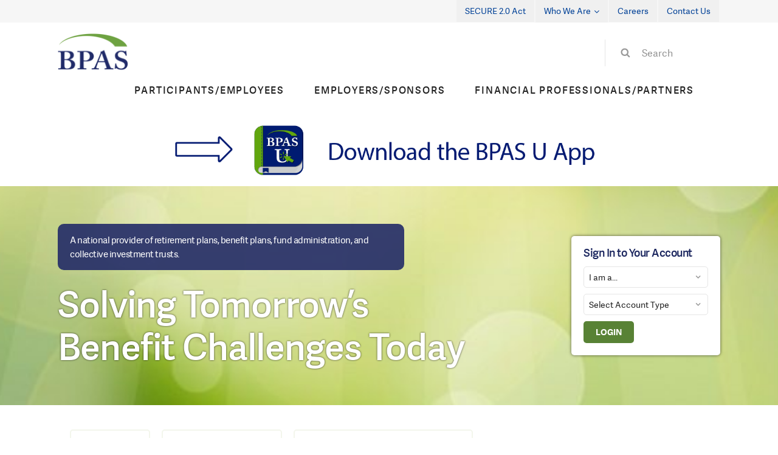

--- FILE ---
content_type: text/html; charset=UTF-8
request_url: https://bpas.com/
body_size: 10956
content:
<!DOCTYPE html>
<!--[if IE 7]>
<html class="ie ie7" lang="en-US">
<![endif]-->
<!--[if IE 8]>
<html class="ie ie8" lang="en-US">
<![endif]-->
<!--[if !(IE 7) & !(IE 8)]><!-->
<html lang="en-US">
    <!--<![endif]-->
    <head>
        <meta charset="UTF-8">
        <meta name="viewport" content="width=device-width, initial-scale=1, maximum-scale=1, user-scalable=no">
        <title>BPAS | Solving tomorrow&#039;s benefit challenges today.</title>
        <link rel="profile" href="http://gmpg.org/xfn/11">
        <link rel="pingback" href="https://bpas.com/xmlrpc.php">
        <!--[if lt IE 9]>
<script src="https://bpas.com/wp-content/themes/bpas/js/html5.js"></script>
<![endif]-->

        <link rel="stylesheet" href="https://bpas.com/wp-content/themes/bpas/fonts/stylesheet.css" />

        <meta name='robots' content='max-image-preview:large' />
	<style>img:is([sizes="auto" i], [sizes^="auto," i]) { contain-intrinsic-size: 3000px 1500px }</style>
	<link rel='dns-prefetch' href='//www.googletagmanager.com' />
<link rel='dns-prefetch' href='//fonts.googleapis.com' />
<link rel="alternate" type="application/rss+xml" title="BPAS &raquo; Feed" href="https://bpas.com/feed/" />
<link rel="alternate" type="application/rss+xml" title="BPAS &raquo; Comments Feed" href="https://bpas.com/comments/feed/" />
<script type="b2e3a6a567d414d8b3c3d317-text/javascript">
/* <![CDATA[ */
window._wpemojiSettings = {"baseUrl":"https:\/\/s.w.org\/images\/core\/emoji\/16.0.1\/72x72\/","ext":".png","svgUrl":"https:\/\/s.w.org\/images\/core\/emoji\/16.0.1\/svg\/","svgExt":".svg","source":{"concatemoji":"https:\/\/bpas.com\/wp-includes\/js\/wp-emoji-release.min.js?ver=6.8.3"}};
/*! This file is auto-generated */
!function(s,n){var o,i,e;function c(e){try{var t={supportTests:e,timestamp:(new Date).valueOf()};sessionStorage.setItem(o,JSON.stringify(t))}catch(e){}}function p(e,t,n){e.clearRect(0,0,e.canvas.width,e.canvas.height),e.fillText(t,0,0);var t=new Uint32Array(e.getImageData(0,0,e.canvas.width,e.canvas.height).data),a=(e.clearRect(0,0,e.canvas.width,e.canvas.height),e.fillText(n,0,0),new Uint32Array(e.getImageData(0,0,e.canvas.width,e.canvas.height).data));return t.every(function(e,t){return e===a[t]})}function u(e,t){e.clearRect(0,0,e.canvas.width,e.canvas.height),e.fillText(t,0,0);for(var n=e.getImageData(16,16,1,1),a=0;a<n.data.length;a++)if(0!==n.data[a])return!1;return!0}function f(e,t,n,a){switch(t){case"flag":return n(e,"\ud83c\udff3\ufe0f\u200d\u26a7\ufe0f","\ud83c\udff3\ufe0f\u200b\u26a7\ufe0f")?!1:!n(e,"\ud83c\udde8\ud83c\uddf6","\ud83c\udde8\u200b\ud83c\uddf6")&&!n(e,"\ud83c\udff4\udb40\udc67\udb40\udc62\udb40\udc65\udb40\udc6e\udb40\udc67\udb40\udc7f","\ud83c\udff4\u200b\udb40\udc67\u200b\udb40\udc62\u200b\udb40\udc65\u200b\udb40\udc6e\u200b\udb40\udc67\u200b\udb40\udc7f");case"emoji":return!a(e,"\ud83e\udedf")}return!1}function g(e,t,n,a){var r="undefined"!=typeof WorkerGlobalScope&&self instanceof WorkerGlobalScope?new OffscreenCanvas(300,150):s.createElement("canvas"),o=r.getContext("2d",{willReadFrequently:!0}),i=(o.textBaseline="top",o.font="600 32px Arial",{});return e.forEach(function(e){i[e]=t(o,e,n,a)}),i}function t(e){var t=s.createElement("script");t.src=e,t.defer=!0,s.head.appendChild(t)}"undefined"!=typeof Promise&&(o="wpEmojiSettingsSupports",i=["flag","emoji"],n.supports={everything:!0,everythingExceptFlag:!0},e=new Promise(function(e){s.addEventListener("DOMContentLoaded",e,{once:!0})}),new Promise(function(t){var n=function(){try{var e=JSON.parse(sessionStorage.getItem(o));if("object"==typeof e&&"number"==typeof e.timestamp&&(new Date).valueOf()<e.timestamp+604800&&"object"==typeof e.supportTests)return e.supportTests}catch(e){}return null}();if(!n){if("undefined"!=typeof Worker&&"undefined"!=typeof OffscreenCanvas&&"undefined"!=typeof URL&&URL.createObjectURL&&"undefined"!=typeof Blob)try{var e="postMessage("+g.toString()+"("+[JSON.stringify(i),f.toString(),p.toString(),u.toString()].join(",")+"));",a=new Blob([e],{type:"text/javascript"}),r=new Worker(URL.createObjectURL(a),{name:"wpTestEmojiSupports"});return void(r.onmessage=function(e){c(n=e.data),r.terminate(),t(n)})}catch(e){}c(n=g(i,f,p,u))}t(n)}).then(function(e){for(var t in e)n.supports[t]=e[t],n.supports.everything=n.supports.everything&&n.supports[t],"flag"!==t&&(n.supports.everythingExceptFlag=n.supports.everythingExceptFlag&&n.supports[t]);n.supports.everythingExceptFlag=n.supports.everythingExceptFlag&&!n.supports.flag,n.DOMReady=!1,n.readyCallback=function(){n.DOMReady=!0}}).then(function(){return e}).then(function(){var e;n.supports.everything||(n.readyCallback(),(e=n.source||{}).concatemoji?t(e.concatemoji):e.wpemoji&&e.twemoji&&(t(e.twemoji),t(e.wpemoji)))}))}((window,document),window._wpemojiSettings);
/* ]]> */
</script>
<style id='wp-emoji-styles-inline-css' type='text/css'>

	img.wp-smiley, img.emoji {
		display: inline !important;
		border: none !important;
		box-shadow: none !important;
		height: 1em !important;
		width: 1em !important;
		margin: 0 0.07em !important;
		vertical-align: -0.1em !important;
		background: none !important;
		padding: 0 !important;
	}
</style>
<link rel='stylesheet' id='wp-block-library-css' href='https://bpas.com/wp-includes/css/dist/block-library/style.min.css?ver=6.8.3' type='text/css' media='all' />
<style id='classic-theme-styles-inline-css' type='text/css'>
/*! This file is auto-generated */
.wp-block-button__link{color:#fff;background-color:#32373c;border-radius:9999px;box-shadow:none;text-decoration:none;padding:calc(.667em + 2px) calc(1.333em + 2px);font-size:1.125em}.wp-block-file__button{background:#32373c;color:#fff;text-decoration:none}
</style>
<style id='global-styles-inline-css' type='text/css'>
:root{--wp--preset--aspect-ratio--square: 1;--wp--preset--aspect-ratio--4-3: 4/3;--wp--preset--aspect-ratio--3-4: 3/4;--wp--preset--aspect-ratio--3-2: 3/2;--wp--preset--aspect-ratio--2-3: 2/3;--wp--preset--aspect-ratio--16-9: 16/9;--wp--preset--aspect-ratio--9-16: 9/16;--wp--preset--color--black: #000000;--wp--preset--color--cyan-bluish-gray: #abb8c3;--wp--preset--color--white: #ffffff;--wp--preset--color--pale-pink: #f78da7;--wp--preset--color--vivid-red: #cf2e2e;--wp--preset--color--luminous-vivid-orange: #ff6900;--wp--preset--color--luminous-vivid-amber: #fcb900;--wp--preset--color--light-green-cyan: #7bdcb5;--wp--preset--color--vivid-green-cyan: #00d084;--wp--preset--color--pale-cyan-blue: #8ed1fc;--wp--preset--color--vivid-cyan-blue: #0693e3;--wp--preset--color--vivid-purple: #9b51e0;--wp--preset--gradient--vivid-cyan-blue-to-vivid-purple: linear-gradient(135deg,rgba(6,147,227,1) 0%,rgb(155,81,224) 100%);--wp--preset--gradient--light-green-cyan-to-vivid-green-cyan: linear-gradient(135deg,rgb(122,220,180) 0%,rgb(0,208,130) 100%);--wp--preset--gradient--luminous-vivid-amber-to-luminous-vivid-orange: linear-gradient(135deg,rgba(252,185,0,1) 0%,rgba(255,105,0,1) 100%);--wp--preset--gradient--luminous-vivid-orange-to-vivid-red: linear-gradient(135deg,rgba(255,105,0,1) 0%,rgb(207,46,46) 100%);--wp--preset--gradient--very-light-gray-to-cyan-bluish-gray: linear-gradient(135deg,rgb(238,238,238) 0%,rgb(169,184,195) 100%);--wp--preset--gradient--cool-to-warm-spectrum: linear-gradient(135deg,rgb(74,234,220) 0%,rgb(151,120,209) 20%,rgb(207,42,186) 40%,rgb(238,44,130) 60%,rgb(251,105,98) 80%,rgb(254,248,76) 100%);--wp--preset--gradient--blush-light-purple: linear-gradient(135deg,rgb(255,206,236) 0%,rgb(152,150,240) 100%);--wp--preset--gradient--blush-bordeaux: linear-gradient(135deg,rgb(254,205,165) 0%,rgb(254,45,45) 50%,rgb(107,0,62) 100%);--wp--preset--gradient--luminous-dusk: linear-gradient(135deg,rgb(255,203,112) 0%,rgb(199,81,192) 50%,rgb(65,88,208) 100%);--wp--preset--gradient--pale-ocean: linear-gradient(135deg,rgb(255,245,203) 0%,rgb(182,227,212) 50%,rgb(51,167,181) 100%);--wp--preset--gradient--electric-grass: linear-gradient(135deg,rgb(202,248,128) 0%,rgb(113,206,126) 100%);--wp--preset--gradient--midnight: linear-gradient(135deg,rgb(2,3,129) 0%,rgb(40,116,252) 100%);--wp--preset--font-size--small: 13px;--wp--preset--font-size--medium: 20px;--wp--preset--font-size--large: 36px;--wp--preset--font-size--x-large: 42px;--wp--preset--spacing--20: 0.44rem;--wp--preset--spacing--30: 0.67rem;--wp--preset--spacing--40: 1rem;--wp--preset--spacing--50: 1.5rem;--wp--preset--spacing--60: 2.25rem;--wp--preset--spacing--70: 3.38rem;--wp--preset--spacing--80: 5.06rem;--wp--preset--shadow--natural: 6px 6px 9px rgba(0, 0, 0, 0.2);--wp--preset--shadow--deep: 12px 12px 50px rgba(0, 0, 0, 0.4);--wp--preset--shadow--sharp: 6px 6px 0px rgba(0, 0, 0, 0.2);--wp--preset--shadow--outlined: 6px 6px 0px -3px rgba(255, 255, 255, 1), 6px 6px rgba(0, 0, 0, 1);--wp--preset--shadow--crisp: 6px 6px 0px rgba(0, 0, 0, 1);}:where(.is-layout-flex){gap: 0.5em;}:where(.is-layout-grid){gap: 0.5em;}body .is-layout-flex{display: flex;}.is-layout-flex{flex-wrap: wrap;align-items: center;}.is-layout-flex > :is(*, div){margin: 0;}body .is-layout-grid{display: grid;}.is-layout-grid > :is(*, div){margin: 0;}:where(.wp-block-columns.is-layout-flex){gap: 2em;}:where(.wp-block-columns.is-layout-grid){gap: 2em;}:where(.wp-block-post-template.is-layout-flex){gap: 1.25em;}:where(.wp-block-post-template.is-layout-grid){gap: 1.25em;}.has-black-color{color: var(--wp--preset--color--black) !important;}.has-cyan-bluish-gray-color{color: var(--wp--preset--color--cyan-bluish-gray) !important;}.has-white-color{color: var(--wp--preset--color--white) !important;}.has-pale-pink-color{color: var(--wp--preset--color--pale-pink) !important;}.has-vivid-red-color{color: var(--wp--preset--color--vivid-red) !important;}.has-luminous-vivid-orange-color{color: var(--wp--preset--color--luminous-vivid-orange) !important;}.has-luminous-vivid-amber-color{color: var(--wp--preset--color--luminous-vivid-amber) !important;}.has-light-green-cyan-color{color: var(--wp--preset--color--light-green-cyan) !important;}.has-vivid-green-cyan-color{color: var(--wp--preset--color--vivid-green-cyan) !important;}.has-pale-cyan-blue-color{color: var(--wp--preset--color--pale-cyan-blue) !important;}.has-vivid-cyan-blue-color{color: var(--wp--preset--color--vivid-cyan-blue) !important;}.has-vivid-purple-color{color: var(--wp--preset--color--vivid-purple) !important;}.has-black-background-color{background-color: var(--wp--preset--color--black) !important;}.has-cyan-bluish-gray-background-color{background-color: var(--wp--preset--color--cyan-bluish-gray) !important;}.has-white-background-color{background-color: var(--wp--preset--color--white) !important;}.has-pale-pink-background-color{background-color: var(--wp--preset--color--pale-pink) !important;}.has-vivid-red-background-color{background-color: var(--wp--preset--color--vivid-red) !important;}.has-luminous-vivid-orange-background-color{background-color: var(--wp--preset--color--luminous-vivid-orange) !important;}.has-luminous-vivid-amber-background-color{background-color: var(--wp--preset--color--luminous-vivid-amber) !important;}.has-light-green-cyan-background-color{background-color: var(--wp--preset--color--light-green-cyan) !important;}.has-vivid-green-cyan-background-color{background-color: var(--wp--preset--color--vivid-green-cyan) !important;}.has-pale-cyan-blue-background-color{background-color: var(--wp--preset--color--pale-cyan-blue) !important;}.has-vivid-cyan-blue-background-color{background-color: var(--wp--preset--color--vivid-cyan-blue) !important;}.has-vivid-purple-background-color{background-color: var(--wp--preset--color--vivid-purple) !important;}.has-black-border-color{border-color: var(--wp--preset--color--black) !important;}.has-cyan-bluish-gray-border-color{border-color: var(--wp--preset--color--cyan-bluish-gray) !important;}.has-white-border-color{border-color: var(--wp--preset--color--white) !important;}.has-pale-pink-border-color{border-color: var(--wp--preset--color--pale-pink) !important;}.has-vivid-red-border-color{border-color: var(--wp--preset--color--vivid-red) !important;}.has-luminous-vivid-orange-border-color{border-color: var(--wp--preset--color--luminous-vivid-orange) !important;}.has-luminous-vivid-amber-border-color{border-color: var(--wp--preset--color--luminous-vivid-amber) !important;}.has-light-green-cyan-border-color{border-color: var(--wp--preset--color--light-green-cyan) !important;}.has-vivid-green-cyan-border-color{border-color: var(--wp--preset--color--vivid-green-cyan) !important;}.has-pale-cyan-blue-border-color{border-color: var(--wp--preset--color--pale-cyan-blue) !important;}.has-vivid-cyan-blue-border-color{border-color: var(--wp--preset--color--vivid-cyan-blue) !important;}.has-vivid-purple-border-color{border-color: var(--wp--preset--color--vivid-purple) !important;}.has-vivid-cyan-blue-to-vivid-purple-gradient-background{background: var(--wp--preset--gradient--vivid-cyan-blue-to-vivid-purple) !important;}.has-light-green-cyan-to-vivid-green-cyan-gradient-background{background: var(--wp--preset--gradient--light-green-cyan-to-vivid-green-cyan) !important;}.has-luminous-vivid-amber-to-luminous-vivid-orange-gradient-background{background: var(--wp--preset--gradient--luminous-vivid-amber-to-luminous-vivid-orange) !important;}.has-luminous-vivid-orange-to-vivid-red-gradient-background{background: var(--wp--preset--gradient--luminous-vivid-orange-to-vivid-red) !important;}.has-very-light-gray-to-cyan-bluish-gray-gradient-background{background: var(--wp--preset--gradient--very-light-gray-to-cyan-bluish-gray) !important;}.has-cool-to-warm-spectrum-gradient-background{background: var(--wp--preset--gradient--cool-to-warm-spectrum) !important;}.has-blush-light-purple-gradient-background{background: var(--wp--preset--gradient--blush-light-purple) !important;}.has-blush-bordeaux-gradient-background{background: var(--wp--preset--gradient--blush-bordeaux) !important;}.has-luminous-dusk-gradient-background{background: var(--wp--preset--gradient--luminous-dusk) !important;}.has-pale-ocean-gradient-background{background: var(--wp--preset--gradient--pale-ocean) !important;}.has-electric-grass-gradient-background{background: var(--wp--preset--gradient--electric-grass) !important;}.has-midnight-gradient-background{background: var(--wp--preset--gradient--midnight) !important;}.has-small-font-size{font-size: var(--wp--preset--font-size--small) !important;}.has-medium-font-size{font-size: var(--wp--preset--font-size--medium) !important;}.has-large-font-size{font-size: var(--wp--preset--font-size--large) !important;}.has-x-large-font-size{font-size: var(--wp--preset--font-size--x-large) !important;}
:where(.wp-block-post-template.is-layout-flex){gap: 1.25em;}:where(.wp-block-post-template.is-layout-grid){gap: 1.25em;}
:where(.wp-block-columns.is-layout-flex){gap: 2em;}:where(.wp-block-columns.is-layout-grid){gap: 2em;}
:root :where(.wp-block-pullquote){font-size: 1.5em;line-height: 1.6;}
</style>
<link rel='stylesheet' id='contact-form-7-css' href='https://bpas.com/wp-content/plugins/contact-form-7/includes/css/styles.css?ver=6.1.4' type='text/css' media='all' />
<link rel='stylesheet' id='geotarget-css' href='https://bpas.com/wp-content/plugins/geotargeting/public/css/geotarget-public.css?ver=1.3.6.1' type='text/css' media='all' />
<link rel='stylesheet' id='twentyfourteen-lato-css' href='https://fonts.googleapis.com/css?family=Lato%3A300%2C400%2C700%2C900%2C300italic%2C400italic%2C700italic&#038;subset=latin%2Clatin-ext' type='text/css' media='all' />
<link rel='stylesheet' id='genericons-css' href='https://bpas.com/wp-content/themes/bpas/genericons/genericons.css?ver=3.0.3' type='text/css' media='all' />
<link rel='stylesheet' id='twentyfourteen-style-css' href='https://bpas.com/wp-content/themes/bpas/style.css?ver=6.8.3' type='text/css' media='all' />
<link rel='stylesheet' id='tablepress-default-css' href='https://bpas.com/wp-content/tablepress-combined.min.css?ver=39' type='text/css' media='all' />
<script type="b2e3a6a567d414d8b3c3d317-text/javascript" src="https://bpas.com/wp-includes/js/jquery/jquery.min.js?ver=3.7.1" id="jquery-core-js"></script>
<script type="b2e3a6a567d414d8b3c3d317-text/javascript" src="https://bpas.com/wp-includes/js/jquery/jquery-migrate.min.js?ver=3.4.1" id="jquery-migrate-js"></script>
<script type="b2e3a6a567d414d8b3c3d317-text/javascript" src="https://bpas.com/wp-content/plugins/geotargeting/public/js/geotarget-public.js?ver=1.3.6.1" id="geotarget-js"></script>
<script type="b2e3a6a567d414d8b3c3d317-text/javascript" src="https://bpas.com/wp-content/plugins/geotargeting/public/js/ddslick.js?ver=1.3.6.1" id="geot-slick-js"></script>
<script type="b2e3a6a567d414d8b3c3d317-text/javascript" src="https://bpas.com/wp-content/plugins/stop-user-enumeration/frontend/js/frontend.js?ver=1.7.7" id="stop-user-enumeration-js" defer="defer" data-wp-strategy="defer"></script>

<!-- Google tag (gtag.js) snippet added by Site Kit -->
<!-- Google Analytics snippet added by Site Kit -->
<script type="b2e3a6a567d414d8b3c3d317-text/javascript" src="https://www.googletagmanager.com/gtag/js?id=G-HWPVZ5MG36" id="google_gtagjs-js" async></script>
<script type="b2e3a6a567d414d8b3c3d317-text/javascript" id="google_gtagjs-js-after">
/* <![CDATA[ */
window.dataLayer = window.dataLayer || [];function gtag(){dataLayer.push(arguments);}
gtag("set","linker",{"domains":["bpas.com"]});
gtag("js", new Date());
gtag("set", "developer_id.dZTNiMT", true);
gtag("config", "G-HWPVZ5MG36");
/* ]]> */
</script>
<link rel="https://api.w.org/" href="https://bpas.com/wp-json/" /><link rel="alternate" title="JSON" type="application/json" href="https://bpas.com/wp-json/wp/v2/pages/5" /><link rel="EditURI" type="application/rsd+xml" title="RSD" href="https://bpas.com/xmlrpc.php?rsd" />
<link rel="canonical" href="https://bpas.com/" />
<link rel='shortlink' href='https://bpas.com/' />
<link rel="alternate" title="oEmbed (JSON)" type="application/json+oembed" href="https://bpas.com/wp-json/oembed/1.0/embed?url=https%3A%2F%2Fbpas.com%2F" />
<link rel="alternate" title="oEmbed (XML)" type="text/xml+oembed" href="https://bpas.com/wp-json/oembed/1.0/embed?url=https%3A%2F%2Fbpas.com%2F&#038;format=xml" />
<meta name="generator" content="Site Kit by Google 1.168.0" /><!-- All in one Favicon 4.8 --><link rel="shortcut icon" href="https://bpas.com/wp-content/uploads/2016/05/favicon2.ico" />
<link rel="icon" href="https://bpas.com/wp-content/uploads/cropped-BPAS-2ColorHiRes-for-web-icon-32x32.png" sizes="32x32" />
<link rel="icon" href="https://bpas.com/wp-content/uploads/cropped-BPAS-2ColorHiRes-for-web-icon-192x192.png" sizes="192x192" />
<link rel="apple-touch-icon" href="https://bpas.com/wp-content/uploads/cropped-BPAS-2ColorHiRes-for-web-icon-180x180.png" />
<meta name="msapplication-TileImage" content="https://bpas.com/wp-content/uploads/cropped-BPAS-2ColorHiRes-for-web-icon-270x270.png" />
		<style type="text/css" id="wp-custom-css">
			
.ezcol-row {
  display: flex;
  flex-direction: column;
  gap: 0;
}

@media (min-width: 768px) {
  .ezcol-row {
    flex-direction: row;
    gap: 1rem;
  }
}

.ezcol-1quarter {
  width: 100%;
}

@media (min-width: 768px) {
  .ezcol-1quarter {
    width: 25%;
  }
}

.ezcol-1half {
  width: 100%;
}

@media (min-width: 768px) {
  .ezcol-1half {
    width: 50%;
  }
}

.ezcol-1third {
  width: 100%;
}

@media (min-width: 768px) {
  .ezcol-1third {
    width: 33.333333%;
  }
}
		</style>
		        <script type="b2e3a6a567d414d8b3c3d317-text/javascript">
            var $= jQuery.noConflict();


            function setHeight(column) {
                var maxHeight = 0;
                //Get all the element with class = col
                column = jQuery(column);
                column.css('height', 'auto');
                //Loop all the column
                column.each(function() {       
                    //Store the highest value
                    if(jQuery(this).height() > maxHeight) {
                        maxHeight = jQuery(this).height();
                    }
                });
                //Set the height
                column.height(maxHeight);
            }

            $(document).ready(function(){



                var hh= $('#masthead').height();
                $('#main').css('padding-top',hh);
                $('.top_drop').click(function(){
                    if($(this).hasClass("active")){
                        $(".drop_menu").slideUp();
                        $(this).removeClass("active");
                    }else{
                        $(this).addClass("active");
                        $(".drop_menu").slideDown();
                    }
                })

                $('.mobile_search').click(function(){
                    if($(this).hasClass("active")){
                        $(".mobile_s").slideUp();
                        $(this).removeClass("active");
                    }else{
                        $(this).addClass("active");
                        $(".mobile_s").slideDown();
                    }
                })
                $('.mob_menu').click(function(){
                    if($(this).hasClass("active")){
                        $(".mob_nav").slideUp();
                        $(this).removeClass("active");
                    }else{
                        $(this).addClass("active");
                        $(".mob_nav").slideDown();
                    }
                })

                $('.mobile_log').click(function(){
                    if($(this).hasClass("active")){
                        $(".mobile_login").slideUp();
                        $(this).removeClass("active");
                    }else{
                        $(this).addClass("active");
                        $(".mobile_login").slideDown();
                    }
                })

            })

            $(window).load(function(){
                var hh= $('#masthead').height();
                $('#main').css('padding-top',hh);
                jQuery(".loading_bg").hide();
            })
            $(window).resize(function(){
                var hh= $('#masthead').height();
                $('#main').css('padding-top',hh);
            })
        </script>

                




        <script src="https://bpas.com/wp-content/themes/bpas/js/chosen.jquery.js" type="b2e3a6a567d414d8b3c3d317-text/javascript"></script>

        <link rel="stylesheet" href="https://bpas.com/wp-content/themes/bpas/css/chosen.css" />
        <script type="b2e3a6a567d414d8b3c3d317-text/javascript">
            var config = {
                '.chosen-select'           : {},
                '.chosen-select-deselect'  : {allow_single_deselect:true},
                '.chosen-select-no-single' : {disable_search_threshold:10},
                '.chosen-select-no-results': {no_results_text:'Oops, nothing found!'},
                '.chosen-select-width'     : {width:"95%"}
            }

            jQuery(document).ready(function($){

                for (var selector in config) {
                    $('.select_name , .account_type').chosen(config[selector]);
                }
                $('.drop_menu ul li').each(function(){

                    if($(this).hasClass("current-menu-item") || $(this).hasClass("current-page-ancestor")){

                        var c= $(this).find('a').html();
                        $('.top_drop').html(c+'<span class="fa fa-angle-down"></span>');

                    }   
                    if( ( $(this).hasClass("current-menu-item") && $(this).hasClass("hide")) || ( $(this).hasClass("current-page-ancestor hide") && $(this).hasClass("hide")) ){

                        var cs= $(this).find('a').html();
                        window.setTimeout(function(){
                            $('.top_drop').html(cs+'<span class="fa fa-angle-down"></span>');    
                        },100)


                    }   

                })


                $(".mob_nav .mobile_menu ul.nav-menu > li.menu-item-has-children" ).prepend( '<span class="fa fa-plus-square-o"></span>' );
                $('.mob_nav .mobile_menu ul li .fa').click(function (e) {
                    if(jQuery(this).hasClass("active")){
                        $('.mob_nav .mobile_menu ul li .sub-menu').slideUp(300);
                        $('.mob_nav .mobile_menu ul li .fa').removeClass("active");
                    }else{
                        $('.mob_nav .mobile_menu ul li .sub-menu').slideUp(300);
                        $('.mob_nav .mobile_menu ul li .fa').removeClass("active")

                        $(this).next().next().slideDown(300);
                        $(this).addClass('active');
                    }        


                    return false;

                });

                $(".tp_menu ul li.menu-item-has-children" ).prepend( '<span class="fa fa-plus-square-o"></span>' );        

                $('.tp_menu ul li .fa').click(function (e) {
                    if(jQuery(this).hasClass("active")){
                        $('.tp_menu ul li .sub-menu').slideUp(300);
                        $('.tp_menu ul li .fa').removeClass("active")
                    }else{
                        $('.tp_menu ul li .sub-menu').slideUp(300);
                        $('.tp_menu ul li .fa').removeClass("active")
                        $(this).next().next().slideDown(300);
                        $(this).addClass('active');
                    }
                    return false;
                });

            })

            jQuery(document).ready(function(){
                window.setTimeout(function(){
                    jQuery("#page").animate({opacity:1},300);
                },500);
            })    
        </script>

    </head>

    <body class="home wp-singular page-template page-template-page-templates page-template-front-page page-template-page-templatesfront-page-php page page-id-5 wp-theme-bpas group-blog header-image full-width footer-widgets grid">

                <div id="page" class="hfeed site" style="opacity: 0;">


            <header id="masthead" class="site-header" role="banner">
                <div class="top_header desktop">
                    <div class="wrapper cf">                     
                        <div class="menu-top-menu-container"><ul id="menu-top-menu" class="menu"><li id="menu-item-9628" class="menu-item menu-item-type-post_type menu-item-object-page menu-item-9628"><a href="https://bpas.com/secure-2-0/">SECURE 2.0 Act</a></li>
<li id="menu-item-1212" class="menu-item menu-item-type-custom menu-item-object-custom menu-item-has-children menu-item-1212"><a href="https://bpas.com/about-bpas/">Who We Are</a>
<ul class="sub-menu">
	<li id="menu-item-1208" class="menu-item menu-item-type-post_type menu-item-object-page menu-item-1208"><a href="https://bpas.com/about-bpas/">About BPAS</a></li>
	<li id="menu-item-1715" class="menu-item menu-item-type-post_type menu-item-object-page menu-item-1715"><a href="https://bpas.com/who-we-are/locations/">Locations</a></li>
</ul>
</li>
<li id="menu-item-8454" class="menu-item menu-item-type-custom menu-item-object-custom menu-item-8454"><a href="https://careers.bpas.com/bpas">Careers</a></li>
<li id="menu-item-4505" class="menu-item menu-item-type-post_type menu-item-object-page menu-item-4505"><a href="https://bpas.com/who-to-contact/">Contact Us</a></li>
</ul></div>                    </div>
                </div>
                <div class="top_header mobile">
                    <a href="javascript:;" class="top_drop">BPAS for   <span class="fa fa-angle-down"></span></a>
                    <div class="cf drop_menu">
                        <div class="menu-mobile-top-menu-container"><ul id="primary-menu-mobile" class="nav-menu"><li id="menu-item-298" class="hide menu-item menu-item-type-post_type menu-item-object-page menu-item-home current-menu-item page_item page-item-5 current_page_item menu-item-298"><a href="https://bpas.com/" aria-current="page">BPAS for</a></li>
<li id="menu-item-7548" class="menu-item menu-item-type-custom menu-item-object-custom menu-item-7548"><a href="https://u.bpas.com">Participants/Employees</a></li>
<li id="menu-item-296" class="menu-item menu-item-type-post_type menu-item-object-page menu-item-296"><a href="https://bpas.com/employers/">Employers / Sponsors</a></li>
<li id="menu-item-297" class="menu-item menu-item-type-post_type menu-item-object-page menu-item-297"><a href="https://bpas.com/partners/">Financial Professionals/Partners</a></li>
<li id="menu-item-9627" class="menu-item menu-item-type-post_type menu-item-object-page menu-item-9627"><a href="https://bpas.com/secure-2-0/">SECURE 2.0 Act Information</a></li>
</ul></div>                    </div>
                </div>
                <div class="header-main cf">
                    <div class="wrapper cf">
                        <div id="site-header">
                                                        <a href="https://bpas.com/" rel="home">
                                <img src="https://bpas.com/wp-content/uploads/2017/10/logo.png" width="236" height="126" alt="BPAS">
                            </a>
                                                    </div>
                        <div class="mobile_header">

                            <div class="mobile_menu_box">
                                <a href="javascript:;" class="mob_menu">menu  </a>
                                <div class="mob_nav">
                                    <div class="mobile_menu">
                                        <div class="menu-default-mobile-menu-container"><ul id="primary-menu-mob" class="nav-menu"><li id="menu-item-7499" class="menu-item menu-item-type-custom menu-item-object-custom menu-item-7499"><a href="https://u.bpas.com">Participants/Employees</a></li>
<li id="menu-item-292" class="menu-item menu-item-type-post_type menu-item-object-page menu-item-292"><a href="https://bpas.com/employers/">Employers / Sponsors</a></li>
<li id="menu-item-1954" class="menu-item menu-item-type-post_type menu-item-object-page menu-item-1954"><a href="https://bpas.com/partners/">Financial Professionals/Partners</a></li>
</ul></div>                                    </div>
                                    <div class="tp_menu">
                                        <div class="menu-top-menu-container"><ul id="menu-top-menu-1" class="nav-menu"><li class="menu-item menu-item-type-post_type menu-item-object-page menu-item-9628"><a href="https://bpas.com/secure-2-0/">SECURE 2.0 Act</a></li>
<li class="menu-item menu-item-type-custom menu-item-object-custom menu-item-has-children menu-item-1212"><a href="https://bpas.com/about-bpas/">Who We Are</a>
<ul class="sub-menu">
	<li class="menu-item menu-item-type-post_type menu-item-object-page menu-item-1208"><a href="https://bpas.com/about-bpas/">About BPAS</a></li>
	<li class="menu-item menu-item-type-post_type menu-item-object-page menu-item-1715"><a href="https://bpas.com/who-we-are/locations/">Locations</a></li>
</ul>
</li>
<li class="menu-item menu-item-type-custom menu-item-object-custom menu-item-8454"><a href="https://careers.bpas.com/bpas">Careers</a></li>
<li class="menu-item menu-item-type-post_type menu-item-object-page menu-item-4505"><a href="https://bpas.com/who-to-contact/">Contact Us</a></li>
</ul></div>                                    </div>
                                </div>
                            </div>

                            <div class="search_box">
                                <a href="javascript:;" class="mobile_search">
                                    <span class="fa fa-search"></span>
                                                                        <span>Search   </span>
                                                                    </a>
                                <div class="mobile_s">
                                    <div class="header_serach">
                                        <form role="search" method="get" class="search-form" action="https://bpas.com/">

                                                                                        <input type="search" class="search-field" placeholder="Search Keywords" value="" name="s" title="Search for:" />
                                                                                                                                    <input type="hidden" name="post_type" value="page" style="display:none !important"/>
                                                                                        <input type="submit" class="search-submit" value="Search" />
                                        </form>
                                    </div>
                                </div>

                            </div>
                                                                                    <div class="login_box">
                                <a href="javascript:;" class="mobile_log">
                                    <span class="fa fa-user"></span>
                                    <span>Log In</span>
                                </a>
                                <div class="mobile_login">
                                    <div class="login_content">
                                        <div class="login_form">
                                            <form action="" method="" class="cf login_account_header">
                                                <label class="label-select screen-reader-text"  for="select-role-header"> Select your role </label>
                                                <select class="select_name" id="select-role-header">
                                                    <option value="">I am a...   </option>
                                                                                                        <option value="participant">Participant</option>
                                                                                                        <option value="employer">Plan Sponsor / Employer</option>
                                                                                                        <option value="financial">Financial Partner</option>
                                                                        
                                                </select>
                                                <label class="label-select screen-reader-text" for="select-account-type-header">Select your account type  </label> 
                                                <select class="account_type" id="select-account-type-header">
                                                    <option value="">Select Account Type</option>                    
                                                </select>
                                                <div class="btn_box cf">
                                                    <input type="submit" value="Login" name="login_btn"/>
                                                                                                    </div>

                                            </form>

                                        </div>
                                    </div>
                                </div>
                            </div>
                            <script type="b2e3a6a567d414d8b3c3d317-text/javascript">
                                function ajax_load_header(c_val){
                                    var cval = c_val;
                                    console.log(cval);
                                    var params = {"cval":cval,"action":"ajax_type"} 
                                    $.post("https://bpas.com/wp-admin/admin-ajax.php",params,function(data){   
                                        jQuery(".login_account_header select.account_type option").remove();
                                        if(data){
                                            jQuery(".login_account_header select.account_type").append(data).trigger("chosen:updated");
                                        }else{

                                        }
                                    });
                                }


                                jQuery(document).ready(function(){
                                    jQuery(".login_account_header").submit(function(e){
                                        var url = jQuery(this).find('.account_type').val();
                                        if(url){
                                            window.location = url;
                                        }
                                        return false;
                                    });
                                    var c_val = jQuery(".login_account_header .select_name").val(); 
                                    ajax_load_header(c_val);
                                    $( ".login_account_header .select_name").change(function(){  
                                        var cval = jQuery(this).val(); 
                                        ajax_load_header(cval);            
                                    });  
                                })
                            </script>
                                                        

                        </div>

                        <div class="header_serach">
                            <form role="search" method="get" class="search-form" action="https://bpas.com/">
                                                                <input type="search" class="search-field" placeholder="Search" value="" name="s" title="Search for:" />
                                
                                                                <input type="hidden" name="post_type" value="page" style="display:none !important"/>
                                                                <input type="submit" class="search-submit" value="Search" />
                            </form>
                        </div>

                        <nav id="primary-navigation" class="site-navigation primary-navigation" role="navigation">
                            <div class="menu-primary-menu-container"><ul id="primary-menu" class="nav-menu"><li id="menu-item-7495" class="menu-item menu-item-type-custom menu-item-object-custom menu-item-7495"><a href="https://u.bpas.com">Participants/Employees</a></li>
<li id="menu-item-114" class="menu-item menu-item-type-post_type menu-item-object-page menu-item-114"><a href="https://bpas.com/employers/">Employers/Sponsors</a></li>
<li id="menu-item-25" class="menu-item menu-item-type-post_type menu-item-object-page menu-item-25"><a href="https://bpas.com/partners/">Financial Professionals/Partners</a></li>
</ul></div>                        </nav>

                    </div>
                </div>


            </header><!-- #masthead -->

            <div id="main" class="site-main">    
      <style>
      .banner{background: url('https://bpas.com/wp-content/uploads/2015/10/shutterstock_102051967-e1586887538676.jpg') no-repeat center center; background-size: cover;}
      
      </style>  
    
<style>
.graphic_based{background: url('') no-repeat center center; background-size:  cover;}
</style>
<div class="announcement_type graphic_based">
<div class="wrapper cf">
<div class="desktop">
    <a href='https://u.bpas.com/get-the-app' target="_blank"><img width="1201" height="176" src="https://bpas.com/wp-content/uploads/BPAS-U-Download-App-Banner-Desktop-on-orange24-1.png" class="attachment-full size-full" alt="" decoding="async" fetchpriority="high" srcset="https://bpas.com/wp-content/uploads/BPAS-U-Download-App-Banner-Desktop-on-orange24-1.png 1201w, https://bpas.com/wp-content/uploads/BPAS-U-Download-App-Banner-Desktop-on-orange24-1-300x44.png 300w, https://bpas.com/wp-content/uploads/BPAS-U-Download-App-Banner-Desktop-on-orange24-1-1024x150.png 1024w, https://bpas.com/wp-content/uploads/BPAS-U-Download-App-Banner-Desktop-on-orange24-1-768x113.png 768w, https://bpas.com/wp-content/uploads/BPAS-U-Download-App-Banner-Desktop-on-orange24-1-106x16.png 106w" sizes="(max-width: 1201px) 100vw, 1201px" /></a></div>
<div class="mobile">
    <a href='https://u.bpas.com/get-the-app' target="_blank"><img width="568" height="271" src="https://bpas.com/wp-content/uploads/BPAS-U-Download-App-Banner-Mobile-on-orange-1.png" class="attachment-full size-full" alt="" decoding="async" srcset="https://bpas.com/wp-content/uploads/BPAS-U-Download-App-Banner-Mobile-on-orange-1.png 568w, https://bpas.com/wp-content/uploads/BPAS-U-Download-App-Banner-Mobile-on-orange-1-300x143.png 300w, https://bpas.com/wp-content/uploads/BPAS-U-Download-App-Banner-Mobile-on-orange-1-106x51.png 106w" sizes="(max-width: 568px) 100vw, 568px" /></a></div>
</div>
</div>
<div class="banner">
<div class="loading_bg"></div>
    <div class="inner_banner wrapper">
        <div class="table_content">
                            <div class='banner_content desktop'>A national provider of retirement plans, benefit plans, fund administration, and collective investment trusts.</div>
                       <h1 class="banner_text">
            Solving Tomorrow’s <br />Benefit Challenges Today           </h1>
        </div>
        <div class="login_content desktop">
                    <div class="login_form">
                <h2>Sign In to Your Account </h2>
                <form class="login_account" >
                                 <label class="label-select screen-reader-text"  for="select-role"> Select your role  </label>
                <select class="select_name" id="select-role">
                    <option value="">I am a... </option>
                                        <option value="participant">Participant</option>
                                        <option value="employer">Plan Sponsor / Employer</option>
                                        <option value="financial">Financial Partner</option>
                                        
                </select>
                                 <label class="label-select screen-reader-text" for="select-account-type">Select your account type</label> 
                <select class="account_type" id="select-account-type">
                    <option value="">Select Account Type </option>                    
                </select>
                <div class="btn_box cf">
                <input type="submit" value="Login" name="login_btn"/>
                                </div>
                </form>
            </div>
                    </div>
        
        <div class="login_content mobile">
                    <div class="login_form">
                <form class="cf login_account_mobile" >
                <h2>Sign In to Your Account </h2>
                                 <label class="label-select screen-reader-text"  for="select-role-mobile"> Select your role </label>
                <select class="select_name" id="select-role-mobile">
                    <option value="">I am a... </option>
                                        <option value="participant">Participant</option>
                                        <option value="employer">Plan Sponsor / Employer</option>
                                        <option value="financial">Financial Partner</option>
                                        
                </select>
                                 <label class="label-select screen-reader-text" for="select-account-type-mobile">Select your account type</label> 
                <select class="account_type" id="select-account-type-mobile">
                    <option value="">Select Account Type </option>                    
                </select>
                <input type="submit" value="Login" name="login_btn"/>
                
                </form>
                <div class="btn_box cf">
                                </div>
            </div>
                    </div>
        
    </div>
</div>
<div class="quick_links">
    <div class="wrapper cf">
                                    <div class="quick_link">
                                <style>
                    .links1{
                        background: url('') no-repeat 8px top #fff;
                    }
                    .links1:hover,.links1:focus{
                        background: url('') no-repeat 8px bottom #1a255e;
                    }
                </style>
                
                <a class="links1" href="https://u.bpas.com/" target='_blank'>Participants</a>
                
                                <style>
                    .links2{
                        background: url('') no-repeat 8px top #fff;
                    }
                    .links2:hover,.links2:focus{
                        background: url('') no-repeat 8px bottom #1a255e;
                    }
                </style>
                
                <a class="links2" href="https://bpas.com/employers/" >Employers/Sponsors</a>
                
                                <style>
                    .links3{
                        background: url('') no-repeat 8px top #fff;
                    }
                    .links3:hover,.links3:focus{
                        background: url('') no-repeat 8px bottom #1a255e;
                    }
                </style>
                
                <a class="links3" href="https://bpas.com/partners/" >Financial Professionals/Partners</a>
                
                            </div>
                        
    </div>
</div>
<div class="call_cmpny">
<div class="wrapper cf">
    <div class="call_one">
    <span class="bg"></span>
    <span class="call_t"><em>One</em> COMPANY, <br /><em>One</em> CALL <br /> <span class="tel">1-866-401-5272</span></span>
    <span class="arrow fa fa-caret-right"></span>
    </div>
        <div class="services">
    <ul>
    
        <li>
        <a href="https://bpas.com/employers/services/plan-administration-recordkeeping/">
        <span class="data-icon icon-plan"></span>
    <span class="s_title">Workplace Retirement Plans <span class="fa fa-angle-right"></span></span>
        </a>
        </li>
    
        <li>
        <a href="https://bpas.com/employers/services/actuarial-pension/">
        <span class="data-icon icon-pension"></span>
    <span class="s_title">Actuarial &amp; Pension <span class="fa fa-angle-right"></span></span>
        </a>
        </li>
    
        <li>
        <a href="https://bpas.com/employers/services/veba-hrahsa/">
        <span class="data-icon icon-hra"></span>
    <span class="s_title">Health &amp; Welfare Plans <span class="fa fa-angle-right"></span></span>
        </a>
        </li>
    
        <li>
        <a href="https://bpas.com/employers/services/roadways-hsa/">
        <span class="data-icon icon-tpa"></span>
    <span class="s_title">HSA <span class="fa fa-angle-right"></span></span>
        </a>
        </li>
    
        <li>
        <a href="https://bpas.com/employers/services/fiduciary/">
        <span class="data-icon icon-fiduciary"></span>
    <span class="s_title">Fiduciary <span class="fa fa-angle-right"></span></span>
        </a>
        </li>
    
        <li>
        <a href="https://bpas.com/employers/services/ira-services">
        <span class="data-icon icon-pension"></span>
    <span class="s_title">IRA <span class="fa fa-angle-right"></span></span>
        </a>
        </li>
    
        <li>
        <a href="https://bpas.com/employers/services/healthcare-consulting/">
        <span class="data-icon icon-healthcare"></span>
    <span class="s_title">Health Benefits Consulting <span class="fa fa-angle-right"></span></span>
        </a>
        </li>
    
        <li>
        <a href="https://bpas.com/employers/services/bpas-trust-company-puerto-rico/">
        <span class="data-icon icon-trust"></span>
    <span class="s_title">BPAS Trust Company of Puerto Rico <span class="fa fa-angle-right"></span></span>
        </a>
        </li>
    
        <li>
        <a href="https://bpas.com/employers/services/hbt/">
        <span class="data-icon icon-benefits"></span>
    <span class="s_title">Hand Benefits &amp; Trust, a BPAS company <span class="fa fa-angle-right"></span></span>
        </a>
        </li>
    
        <li>
        <a href="https://bpas.com/creative-plan-designs/">
        <span class="data-icon icon-plan"></span>
    <span class="s_title">Creative Plan Design Services/TPA <span class="fa fa-angle-right"></span></span>
        </a>
        </li>
    
        <li>
        <a href="http://www.nrstpa.com/">
        <span class="data-icon icon-tpa"></span>
    <span class="s_title">NRS Trust Product Administration, a BPAS company <span class="fa fa-angle-right"></span></span>
        </a>
        </li>
    
        <li>
        <a href="http://www.globaltrustco.com/">
        <span class="data-icon icon-tpa"></span>
    <span class="s_title">Global Trust Company, an NRS/BPAS company <span class="fa fa-angle-right"></span></span>
        </a>
        </li>
    
        
    </ul>
    </div>
    </div>
</div>
 
<div class="center_part">
    <div class="wrapper cf">
        <div class="blog_section">
        <h3 class="blog_title">Insights</h3>
        
            
    <div class="recent_post ">
        <div class="feature_thumb">
    <img width="102" height="68" src="https://bpas.com/wp-content/uploads/Untitled-design-2025-01-13T141805.129-102x68.png" class="attachment-blog-thumb size-blog-thumb wp-post-image" alt="" decoding="async" loading="lazy" srcset="https://bpas.com/wp-content/uploads/Untitled-design-2025-01-13T141805.129-102x68.png 102w, https://bpas.com/wp-content/uploads/Untitled-design-2025-01-13T141805.129-300x200.png 300w, https://bpas.com/wp-content/uploads/Untitled-design-2025-01-13T141805.129-768x512.png 768w, https://bpas.com/wp-content/uploads/Untitled-design-2025-01-13T141805.129.png 900w" sizes="auto, (max-width: 102px) 100vw, 102px" />    </div>
        <div class="right_sec">
    <span class="b_date">January 13, 2025</span>
    <div class="p_title"><a href="https://bpas.com/blog/pbgc-deadlines-2025/">PBGC Premium Filing Deadlines Shift for 2025: What You Need to Know</a></div>
    </div>
    </div>
    
    
    
    
    <div class="recent_post ">
        <div class="feature_thumb">
    <img width="102" height="68" src="https://bpas.com/wp-content/uploads/Untitled-design-2024-11-26T095236.649-102x68.png" class="attachment-blog-thumb size-blog-thumb wp-post-image" alt="" decoding="async" loading="lazy" srcset="https://bpas.com/wp-content/uploads/Untitled-design-2024-11-26T095236.649-102x68.png 102w, https://bpas.com/wp-content/uploads/Untitled-design-2024-11-26T095236.649-300x200.png 300w, https://bpas.com/wp-content/uploads/Untitled-design-2024-11-26T095236.649-768x512.png 768w, https://bpas.com/wp-content/uploads/Untitled-design-2024-11-26T095236.649.png 900w" sizes="auto, (max-width: 102px) 100vw, 102px" />    </div>
        <div class="right_sec">
    <span class="b_date">November 26, 2024</span>
    <div class="p_title"><a href="https://bpas.com/blog/retirement-fairness/">What is the Retirement Fairness for Charities and Educational Institutions Act?</a></div>
    </div>
    </div>
    
    
    
    
    <div class="recent_post last">
        <div class="feature_thumb">
    <img width="102" height="68" src="https://bpas.com/wp-content/uploads/Untitled-design-100-102x68.png" class="attachment-blog-thumb size-blog-thumb wp-post-image" alt="" decoding="async" loading="lazy" srcset="https://bpas.com/wp-content/uploads/Untitled-design-100-102x68.png 102w, https://bpas.com/wp-content/uploads/Untitled-design-100-300x200.png 300w, https://bpas.com/wp-content/uploads/Untitled-design-100-768x512.png 768w, https://bpas.com/wp-content/uploads/Untitled-design-100.png 900w" sizes="auto, (max-width: 102px) 100vw, 102px" />    </div>
        <div class="right_sec">
    <span class="b_date">November 04, 2024</span>
    <div class="p_title"><a href="https://bpas.com/blog/2025-contribution-limits/">2025 Retirement Plan Contribution Limits</a></div>
    </div>
    </div>
    
    
    
<a href="https://bpas.com/blog/" class="more_blog">BPAS Blog  <span class="fa fa-angle-right"></span></a>
        </div>
        
        <div class="cta_center">
         <h3 class="blog_title">BPAS Earns Top Spots in NAPA Advisors' Choice Awards</h3>
             <img width="624" height="624" src="https://bpas.com/wp-content/uploads/2025Seal.png" class="attachment-full size-full" alt="" decoding="async" srcset="https://bpas.com/wp-content/uploads/2025Seal.png 624w, https://bpas.com/wp-content/uploads/2025Seal-300x300.png 300w, https://bpas.com/wp-content/uploads/2025Seal-150x150.png 150w, https://bpas.com/wp-content/uploads/2025Seal-68x68.png 68w, https://bpas.com/wp-content/uploads/2025Seal-185x185.png 185w" sizes="(max-width: 624px) 100vw, 624px" />             <p>Advisors ranked BPAS among the Top 5 Recordkeepers in six categories across the mid- and large-market segments.</p>                          <a href="https://bpas.com/blog/bulletins/bpas-earns-top-spots-in-napa-advisor-choice-awards-2025/" class="cta_btn" target='_blank'>Learn More</a>
                     </div>
        
        
        <div class="social_connect">
             <h3 class="blog_title">Connect With Us</h3>
                          <div class="social_link">
                          <a href="https://www.linkedin.com/company/bpas" target="_blank">
             <div class="social_box">
             <div class="social_icon">
<span class="fa fa-linkedin-square"></span>
</div>
<div class="icon_cont">
<span>Connect <em>with us on</em></span>
<div class="social_title">LinkedIn</div>
</div>
             </div>
             </a>
             
                          <a href="https://www.facebook.com/BPASuniversity/" target="_blank">
             <div class="social_box">
             <div class="social_icon">
<span class="fa fa-facebook-square"></span>
</div>
<div class="icon_cont">
<span>Like <em>us on</em></span>
<div class="social_title">Facebook</div>
</div>
             </div>
             </a>
             
                          <a href="" target="_blank">
             <div class="social_box">
                          </div>
             </a>
             
                          </div>
                          
        </div>
    </div>
</div>

<script type="b2e3a6a567d414d8b3c3d317-text/javascript">
      
function ajax_load(c_val){
    var cval = c_val;
    console.log(cval);
         var params = {"cval":cval,"action":"ajax_type"} 
                $.post("https://bpas.com/wp-admin/admin-ajax.php",params,function(data){   
                    jQuery("select.account_type option").remove();
                        if(data){
                             jQuery("select.account_type").append(data).trigger("chosen:updated");
                       }else{
                            
                       }
                });
}
jQuery(document).ready(function($){
    var c_val = jQuery(".login_account .select_name").val(); 
    ajax_load(c_val);
       $( ".select_name").change(function(){  
        var cval = jQuery(this).val(); 
            ajax_load(cval);            
    });       
jQuery(".login_account").submit(function(e){
    
     var url = jQuery(this).find('.account_type').val();
     if(url){
    window.location = url;
    }
    return false;
});
jQuery(".login_account_mobile").submit(function(e){
    var url = jQuery(this).find('.account_type').val();
     if(url){
    window.location = url;
    }
    return false;
});
})
</script>



		</div><!-- #main -->

		<footer id="colophon" class="site-footer" role="contentinfo">

			<div class="wrapper cf top_widget">
                <div class="first_box">
                    <aside id="nav_menu-2" class="widget widget_nav_menu"><h3 class="widget-title">Products &#038; Services</h3><div class="menu-products-services-footer-container"><ul id="menu-products-services-footer" class="menu"><li id="menu-item-27" class="menu-item menu-item-type-custom menu-item-object-custom menu-item-27"><a href="https://bpas.com/employers/services/plan-administration-recordkeeping/">Workplace Retirement Plans</a></li>
<li id="menu-item-29" class="menu-item menu-item-type-custom menu-item-object-custom menu-item-29"><a href="https://bpas.com/employers/services/actuarial-pension/">Actuarial &#038; Pension</a></li>
<li id="menu-item-31" class="menu-item menu-item-type-custom menu-item-object-custom menu-item-31"><a href="https://bpas.com/employers/services/fiduciary/">Fiduciary</a></li>
<li id="menu-item-33" class="menu-item menu-item-type-custom menu-item-object-custom menu-item-33"><a href="https://bpas.com/employers/services/healthcare-consulting/">Healthcare Consulting</a></li>
<li id="menu-item-7373" class="menu-item menu-item-type-custom menu-item-object-custom menu-item-7373"><a href="https://bpas.com/employers/services/ira-services/">IRA Services</a></li>
<li id="menu-item-7260" class="menu-item menu-item-type-custom menu-item-object-custom menu-item-7260"><a href="https://bpas.com/employers/services/roadways-hsa/">HSA</a></li>
<li id="menu-item-30" class="menu-item menu-item-type-custom menu-item-object-custom menu-item-30"><a href="https://bpas.com/employers/services/veba-hrahsa/">Health &#038; Welfare Plans</a></li>
<li id="menu-item-34" class="menu-item menu-item-type-custom menu-item-object-custom menu-item-34"><a href="https://bpas.com/employers/services/bpas-trust-company-puerto-rico/">BPAS Trust Company of Puerto Rico</a></li>
<li id="menu-item-1220" class="menu-item menu-item-type-custom menu-item-object-custom menu-item-1220"><a href="https://bpas.com/employers/services/hbt/">Hand Benefits &#038; Trust, a BPAS company</a></li>
<li id="menu-item-1766" class="menu-item menu-item-type-custom menu-item-object-custom menu-item-1766"><a target="_blank" href="http://www.nrstpa.com/">NRS Trust Administration, a BPAS company</a></li>
<li id="menu-item-1781" class="menu-item menu-item-type-custom menu-item-object-custom menu-item-1781"><a target="_blank" href="http://www.globaltrustco.com/">Global Trust Company, an NRS/BPAS company</a></li>
</ul></div></aside>                </div>
                
                <div class="second_box">
                    <aside id="nav_menu-3" class="widget widget_nav_menu"><h3 class="widget-title">Who We Are</h3><div class="menu-who-we-are-footer-container"><ul id="menu-who-we-are-footer" class="menu"><li id="menu-item-1777" class="menu-item menu-item-type-post_type menu-item-object-page menu-item-1777"><a href="https://bpas.com/about-bpas/">About BPAS</a></li>
<li id="menu-item-1223" class="menu-item menu-item-type-post_type menu-item-object-page menu-item-1223"><a href="https://bpas.com/who-we-are/locations/">Locations</a></li>
<li id="menu-item-8453" class="menu-item menu-item-type-custom menu-item-object-custom menu-item-8453"><a href="https://careers.bpas.com/bpas">Careers</a></li>
</ul></div></aside>                </div>
                
                <div class="third_box">
                    <aside id="nav_menu-4" class="widget widget_nav_menu"><h3 class="widget-title">Participant Resources</h3><div class="menu-participant-resources-footer-container"><ul id="menu-participant-resources-footer" class="menu"><li id="menu-item-1782" class="menu-item menu-item-type-custom menu-item-object-custom menu-item-1782"><a target="_blank" href="https://u.bpas.com/">BPAS University</a></li>
<li id="menu-item-7496" class="menu-item menu-item-type-custom menu-item-object-custom menu-item-7496"><a href="https://u.bpas.com/get-the-app">Download the BPAS U App</a></li>
<li id="menu-item-7497" class="menu-item menu-item-type-custom menu-item-object-custom menu-item-7497"><a href="https://u.bpas.com/participant-services/">Customer Service</a></li>
</ul></div></aside><aside id="nav_menu-5" class="widget widget_nav_menu"><h3 class="widget-title">Employer Resources</h3><div class="menu-employeers-resources-footer-container"><ul id="menu-employeers-resources-footer" class="menu"><li id="menu-item-2565" class="menu-item menu-item-type-post_type menu-item-object-page menu-item-2565"><a href="https://bpas.com/employers/forms/">Forms &#038; Links</a></li>
<li id="menu-item-46" class="menu-item menu-item-type-custom menu-item-object-custom menu-item-46"><a href="https://bpas.com/blog/">Blog</a></li>
<li id="menu-item-2566" class="menu-item menu-item-type-post_type menu-item-object-page menu-item-2566"><a href="https://bpas.com/news/">News &#038; Events</a></li>
<li id="menu-item-50" class="menu-item menu-item-type-custom menu-item-object-custom menu-item-50"><a target="_blank" href="https://u.bpas.com/financial-calculators/">Financial Calculators</a></li>
</ul></div></aside>                </div>
                
                <div class="fourth_box">
                     <aside id="nav_menu-6" class="widget widget_nav_menu"><h3 class="widget-title">Partner Resources</h3><div class="menu-partner-resources-container"><ul id="menu-partner-resources" class="menu"><li id="menu-item-2554" class="menu-item menu-item-type-post_type menu-item-object-page menu-item-2554"><a href="https://bpas.com/partners/forms/">Forms &#038; Links</a></li>
<li id="menu-item-1869" class="menu-item menu-item-type-custom menu-item-object-custom menu-item-1869"><a href="https://bpas.com/blog/">Blog</a></li>
<li id="menu-item-2555" class="menu-item menu-item-type-post_type menu-item-object-page menu-item-2555"><a href="https://bpas.com/news/">News &#038; Events</a></li>
<li id="menu-item-2559" class="menu-item menu-item-type-custom menu-item-object-custom menu-item-2559"><a href="https://u.bpas.com/financial-calculators/">Financial Calculators</a></li>
<li id="menu-item-2560" class="menu-item menu-item-type-custom menu-item-object-custom menu-item-2560"><a href="http://toolbox.bpas.com/">BPAS Toolbox</a></li>
</ul></div></aside>                </div>
            </div>
        
                        <div class="company_call">
            <div class="wrapper cf">
                One company. One call.<span class="bar">&nbsp;&nbsp;&nbsp;|&nbsp;&nbsp;&nbsp;</span><span class='tel'>1-866-401-5272</span>            </div>
            </div>
            			
			<div class="site-info">
			 <div class="wrapper cf">
                <aside id="nav_menu-7" class="widget widget_nav_menu"><div class="menu-footer-menu-container"><ul id="menu-footer-menu" class="menu"><li id="menu-item-53" class="menu-item menu-item-type-custom menu-item-object-custom menu-item-53"><a href="https://bpas.com/privacy-policy/">Privacy Policy</a></li>
<li id="menu-item-7818" class="menu-item menu-item-type-post_type menu-item-object-page menu-item-7818"><a href="https://bpas.com/ada-compliance-statement/">ADA Compliance Statement</a></li>
</ul></div></aside><aside id="text-2" class="widget widget_text">			<div class="textwidget"><div class="social_footer">
<a href="https://www.linkedin.com/company/bpas" target="_blank" class="linkedin"><span class="fa fa-linkedin-square"></span> <span>Linked In</span></a>
<a href="https://www.facebook.com/BPASuniversity/" target="_blank" class="facebook"><span class="fa fa-facebook-square"></span> <span>Facebook</span></a>
</div></div>
		</aside><aside id="text-3" class="widget widget_text">			<div class="textwidget"><div class="copyright">
<p>Copyright © 2004-2025 Benefit Plans Administrative Services, Inc.</p>
</div>
</div>
		</aside><aside id="block-2" class="widget widget_block widget_media_image">
<figure class="wp-block-image size-full is-resized"><img loading="lazy" decoding="async" width="668" height="668" src="https://bpas.com/wp-content/uploads/CEFEX_Icon_ServiceProvider-solid.png" alt="" class="wp-image-10734" style="width:82px;height:auto" srcset="https://bpas.com/wp-content/uploads/CEFEX_Icon_ServiceProvider-solid.png 668w, https://bpas.com/wp-content/uploads/CEFEX_Icon_ServiceProvider-solid-300x300.png 300w, https://bpas.com/wp-content/uploads/CEFEX_Icon_ServiceProvider-solid-150x150.png 150w, https://bpas.com/wp-content/uploads/CEFEX_Icon_ServiceProvider-solid-68x68.png 68w, https://bpas.com/wp-content/uploads/CEFEX_Icon_ServiceProvider-solid-185x185.png 185w" sizes="auto, (max-width: 668px) 100vw, 668px" /></figure>
</aside>             </div>
			</div><!-- .site-info -->
		</footer><!-- #colophon -->
	</div><!-- #page -->

	<script type="speculationrules">
{"prefetch":[{"source":"document","where":{"and":[{"href_matches":"\/*"},{"not":{"href_matches":["\/wp-*.php","\/wp-admin\/*","\/wp-content\/uploads\/*","\/wp-content\/*","\/wp-content\/plugins\/*","\/wp-content\/themes\/bpas\/*","\/*\\?(.+)"]}},{"not":{"selector_matches":"a[rel~=\"nofollow\"]"}},{"not":{"selector_matches":".no-prefetch, .no-prefetch a"}}]},"eagerness":"conservative"}]}
</script>
<script type="b2e3a6a567d414d8b3c3d317-text/javascript" src="https://bpas.com/wp-includes/js/dist/hooks.min.js?ver=4d63a3d491d11ffd8ac6" id="wp-hooks-js"></script>
<script type="b2e3a6a567d414d8b3c3d317-text/javascript" src="https://bpas.com/wp-includes/js/dist/i18n.min.js?ver=5e580eb46a90c2b997e6" id="wp-i18n-js"></script>
<script type="b2e3a6a567d414d8b3c3d317-text/javascript" id="wp-i18n-js-after">
/* <![CDATA[ */
wp.i18n.setLocaleData( { 'text direction\u0004ltr': [ 'ltr' ] } );
/* ]]> */
</script>
<script type="b2e3a6a567d414d8b3c3d317-text/javascript" src="https://bpas.com/wp-content/plugins/contact-form-7/includes/swv/js/index.js?ver=6.1.4" id="swv-js"></script>
<script type="b2e3a6a567d414d8b3c3d317-text/javascript" id="contact-form-7-js-before">
/* <![CDATA[ */
var wpcf7 = {
    "api": {
        "root": "https:\/\/bpas.com\/wp-json\/",
        "namespace": "contact-form-7\/v1"
    },
    "cached": 1
};
/* ]]> */
</script>
<script type="b2e3a6a567d414d8b3c3d317-text/javascript" src="https://bpas.com/wp-content/plugins/contact-form-7/includes/js/index.js?ver=6.1.4" id="contact-form-7-js"></script>
<script type="b2e3a6a567d414d8b3c3d317-text/javascript" src="https://bpas.com/wp-includes/js/imagesloaded.min.js?ver=5.0.0" id="imagesloaded-js"></script>
<script type="b2e3a6a567d414d8b3c3d317-text/javascript" src="https://bpas.com/wp-includes/js/masonry.min.js?ver=4.2.2" id="masonry-js"></script>
<script type="b2e3a6a567d414d8b3c3d317-text/javascript" src="https://bpas.com/wp-includes/js/jquery/jquery.masonry.min.js?ver=3.1.2b" id="jquery-masonry-js"></script>
<script type="b2e3a6a567d414d8b3c3d317-text/javascript" src="https://bpas.com/wp-content/themes/bpas/js/functions.js?ver=20150315" id="twentyfourteen-script-js"></script>
    
<script type="b2e3a6a567d414d8b3c3d317-text/javascript">
	jQuery(document).ready(function() {
		jQuery('#sb').click(function(){
		
        jQuery(this).toggleClass('click');
        
		if( jQuery(this).hasClass('click') == true ){
			jQuery(this).text('View Full Width');
		}else{
			jQuery(this).text('View Normal Width');
		}
        
		jQuery('.right_contact').toggleClass('full-block');
		jQuery('.left_contact').toggleClass('hide');
		});
	});
	</script>
      <script src="//rum-static.pingdom.net/pa-5c2e2eef1872b500160000f2.js" async type="b2e3a6a567d414d8b3c3d317-text/javascript"></script>  
<script type="b2e3a6a567d414d8b3c3d317-text/javascript">(function(){function c(){var b=a.contentDocument||a.contentWindow.document;if(b){var d=b.createElement('script');d.innerHTML="window.__CF$cv$params={r:'9b72b35f88dbe6b0',t:'MTc2NzI3NzY4MC4wMDAwMDA='};var a=document.createElement('script');a.nonce='';a.src='/cdn-cgi/challenge-platform/scripts/jsd/main.js';document.getElementsByTagName('head')[0].appendChild(a);";b.getElementsByTagName('head')[0].appendChild(d)}}if(document.body){var a=document.createElement('iframe');a.height=1;a.width=1;a.style.position='absolute';a.style.top=0;a.style.left=0;a.style.border='none';a.style.visibility='hidden';document.body.appendChild(a);if('loading'!==document.readyState)c();else if(window.addEventListener)document.addEventListener('DOMContentLoaded',c);else{var e=document.onreadystatechange||function(){};document.onreadystatechange=function(b){e(b);'loading'!==document.readyState&&(document.onreadystatechange=e,c())}}}})();</script><script src="/cdn-cgi/scripts/7d0fa10a/cloudflare-static/rocket-loader.min.js" data-cf-settings="b2e3a6a567d414d8b3c3d317-|49" defer></script><script defer src="https://static.cloudflareinsights.com/beacon.min.js/vcd15cbe7772f49c399c6a5babf22c1241717689176015" integrity="sha512-ZpsOmlRQV6y907TI0dKBHq9Md29nnaEIPlkf84rnaERnq6zvWvPUqr2ft8M1aS28oN72PdrCzSjY4U6VaAw1EQ==" data-cf-beacon='{"version":"2024.11.0","token":"498e4afebc934a60a9470ac122ace4c5","server_timing":{"name":{"cfCacheStatus":true,"cfEdge":true,"cfExtPri":true,"cfL4":true,"cfOrigin":true,"cfSpeedBrain":true},"location_startswith":null}}' crossorigin="anonymous"></script>
</body>
</html>


--- FILE ---
content_type: text/css
request_url: https://bpas.com/wp-content/themes/bpas/style.css?ver=6.8.3
body_size: 24696
content:
/*
Theme Name: BPAS

Author: the WordPress team
Author URI: https://wordpress.org/
Version: 1.5
License: GNU General Public License v2 or later
License URI: http://www.gnu.org/licenses/gpl-2.0.html

This theme, like WordPress, is licensed under the GPL.
Use it to make something cool, have fun, and share what you've learned with others.
*/

/**
 * Table of Contents:
 *
 * 1.0 - Reset
 * 2.0 - Repeatable Patterns
 * 3.0 - Basic Structure
 * 4.0 - Header
 * 5.0 - Navigatione
 * 6.0 - Content
 *   6.1 - Post Thumbnail
 *   6.2 - Entry Header
 *   6.3 - Entry Meta
 *   6.4 - Entry Content
 *   6.5 - Galleries
 *   6.6 - Post Formats
 *   6.7 - Post/Image/Paging Navigation
 *   6.8 - Attachments
 *   6.9 - Archives
 *   6.10 - Contributor Page
 *   6.11 - 404 Page
 *   6.12 - Full-width
 *   6.13 - Singular
 *   6.14 - Comments
 * 7.0 - Sidebar
 *   7.1 - Widgets
 *   7.2 - Content Sidebar Widgets
 * 8.0 - Footer
 * 9.0 - Featured Content
 * 10.0 - Multisite
 * 11.0 - Media Queries
 * 12.0 - Print
 * -----------------------------------------------------------------------------
 */

/**
 * 1.0 Reset
 *
 * Resetting and rebuilding styles have been helped along thanks to the fine
 * work of Eric Meyer, Nicolas Gallagher, Jonathan Neal, and Blueprint.
 *
 * -----------------------------------------------------------------------------
 */
.font {
  font-family: "adelle_sansthin";
  font-family: "adelle_sansthin_italic";
  font-family: "adelle_sanslight";
  font-family: "adelle_sanslight_italic";
  font-family: "adelle_sansregular";
  font-family: "adelle_sansitalic";
  font-family: "adelle_sanssemibold";
  font-family: "adelle_sanssemibold_italic";
  font-family: "adelle_sansbold";
  font-family: "adelle_sansbold_italic";
  font-family: "adelle_sansextrabold";
  font-family: "adelle_sansextrabold_italic";
  font-family: "adelle_sansheavy";
  font-family: "adelle_sansheavy_italic";
}

html,
body,
div,
span,
applet,
object,
iframe,
h1,
h2,
h3,
h4,
h5,
h6,
p,
blockquote,
pre,
a,
abbr,
acronym,
address,
big,
cite,
code,
del,
dfn,
em,
font,
ins,
kbd,
q,
s,
samp,
small,
strike,
strong,
sub,
sup,
tt,
var,
dl,
dt,
dd,
ol,
ul,
li,
fieldset,
form,
label,
legend,
table,
caption,
tbody,
tfoot,
thead,
tr,
th,
td {
  border: 0;
  font-family: inherit;
  font-size: 100%;
  font-style: inherit;
  font-weight: inherit;
  margin: 0;
  padding: 0;
  vertical-align: baseline;
}

article,
aside,
details,
figcaption,
figure,
footer,
header,
hgroup,
nav,
section {
  display: block;
}

audio,
canvas,
video {
  display: inline-block;
  max-width: 100%;
}

html {
  /*	overflow-y: scroll;*/
  -webkit-text-size-adjust: 100%;
  -ms-text-size-adjust: 100%;
}

body,
button,
input,
select,
textarea {
  color: #2b2b2b;
  font-family: Lato, sans-serif;
  font-size: 16px;
  font-weight: 400;
  line-height: 1.5;
}

body {
  background: #f5f5f5;
}

a {
  color: #24890d;
  text-decoration: none;
}

*:focus {
  outline: 0;
}

a:active,
a:hover {
  color: #41a62a;
}

h1,
h2,
h3,
h4,
h5,
h6 {
  clear: both;
  font-weight: 700;
  margin: 36px 0 12px;
}

h1 {
  font-size: 24px;
  line-height: 1.3846153846;
}

h2 {
  font-size: 22px;
  line-height: 1;
}

h3 {
  font-size: 20px;
  line-height: 1.0909090909;
}

h4 {
  font-size: 18px;
  line-height: 1.2;
}

h5 {
  font-size: 18px;
  line-height: 1.3333333333;
}

h6 {
  font-size: 16px;
  line-height: 1.5;
}

address {
  font-style: italic;
  margin-bottom: 24px;
}

abbr[title] {
  border-bottom: 1px dotted #2b2b2b;
  cursor: help;
}

b,
strong {
  font-weight: 700;
}

cite,
dfn,
em,
i {
  font-style: italic;
}

mark,
ins {
  background: #fff9c0;
  text-decoration: none;
}

p {
  margin-bottom: 24px;
}

code,
kbd,
tt,
var,
samp,
pre {
  font-family: monospace, serif;
  font-size: 15px;
  -webkit-hyphens: none;
  -moz-hyphens: none;
  -ms-hyphens: none;
  hyphens: none;
  line-height: 1.6;
}

pre {
  border: 1px solid rgba(0, 0, 0, 0.1);
  -webkit-box-sizing: border-box;
  -moz-box-sizing: border-box;
  box-sizing: border-box;
  margin-bottom: 24px;
  max-width: 100%;
  overflow: auto;
  padding: 12px;
  white-space: pre;
  white-space: pre-wrap;
  word-wrap: break-word;
}

blockquote,
q {
  -webkit-hyphens: none;
  -moz-hyphens: none;
  -ms-hyphens: none;
  hyphens: none;
  quotes: none;
}

blockquote:before,
blockquote:after,
q:before,
q:after {
  content: "";
  content: none;
}

blockquote {
  color: #222222;
  font-size: 19px;
  font-style: italic;
  font-weight: 300;
  line-height: 1.2631578947;
  margin-bottom: 24px;
}

blockquote cite,
blockquote small {
  color: #2b2b2b;
  font-size: 16px;
  font-weight: 400;
  line-height: 1.5;
}

blockquote em,
blockquote i,
blockquote cite {
  font-style: normal;
}

blockquote strong,
blockquote b {
  font-weight: 400;
}

small {
  font-size: smaller;
}

big {
  font-size: 125%;
}

sup,
sub {
  font-size: 75%;
  height: 0;
  line-height: 0;
  position: relative;
  vertical-align: baseline;
}

sup {
  bottom: 1ex;
}

sub {
  top: 0.5ex;
}

dl {
  margin-bottom: 24px;
}

dt {
  font-weight: bold;
}

dd {
  margin-bottom: 24px;
}

ul,
ol {
  list-style: none;
  margin: 0 0 24px 20px;
}

ul {
  list-style: disc;
}

ol {
  list-style: decimal;
}

li > ul,
li > ol {
  margin: 0 0 0 20px;
}

img {
  -ms-interpolation-mode: bicubic;
  border: 0;
  vertical-align: middle;
}

figure {
  margin: 0;
}

fieldset {
  border: 1px solid rgba(0, 0, 0, 0.1);
  margin: 0 0 24px;
  padding: 11px 12px 0;
}

legend {
  white-space: normal;
}

button,
input,
select,
textarea {
  -webkit-box-sizing: border-box;
  -moz-box-sizing: border-box;
  box-sizing: border-box;
  font-size: 100%;
  margin: 0;
  max-width: 100%;
  vertical-align: baseline;
}

button,
input {
  line-height: normal;
}

input,
textarea {
  background-image: -webkit-linear-gradient(
    hsla(0, 0%, 100%, 0),
    hsla(0, 0%, 100%, 0)
  ); /* Removing the inner shadow, rounded corners on iOS inputs */
}

button,
html input[type="button"],
input[type="reset"],
input[type="submit"] {
  -webkit-appearance: button;
  cursor: pointer;
}

button[disabled],
input[disabled] {
  cursor: default;
}

input[type="checkbox"],
input[type="radio"] {
  padding: 0;
}

input[type="search"] {
  -webkit-appearance: textfield;
}

input[type="search"]::-webkit-search-decoration {
  -webkit-appearance: none;
}

button::-moz-focus-inner,
input::-moz-focus-inner {
  border: 0;
  padding: 0;
}

textarea {
  overflow: auto;
  vertical-align: top;
}

table,
th,
td {
  border: 1px solid #d9d9d9;
}

table {
  border-collapse: separate;
  border-spacing: 0;
  border-width: 1px 0 0 1px;
  margin-bottom: 24px;
  width: 100%;
}
table.responsive_table {
  border: 0;
  border-radius: 3px 3px 0 0;
  overflow: hidden;
}
table.responsive_table tr td:first-child {
  border-left: 1px solid #d9d9d9;
}
table.responsive_table tr th {
  border-right: 1px solid #d9d9d9;
}
table.responsive_table tr th:last-child {
  border-right: 0;
}
caption,
th,
td {
  font-weight: normal;
  text-align: left;
}

th {
  border-width: 0 1px 1px 0;
  font-weight: bold;
  background-color: #232c68;
  color: #fff;
}

td {
  border-width: 0 1px 1px 0;
}

del {
  color: #767676;
}

hr {
  background-color: rgba(0, 0, 0, 0.1);
  border: 0;
  height: 1px;
  margin-bottom: 23px;
}

/* Support a widely-adopted but non-standard selector for text selection styles
 * to achieve a better experience. See https://core.trac.wordpress.org/ticket/25898.
 */
::selection {
  background: #232c68;
  color: #fff;
  text-shadow: none;
}

::-moz-selection {
  background: #232c68;
  color: #fff;
  text-shadow: none;
}

/**
 * 2.0 Repeatable Patterns
 * -----------------------------------------------------------------------------
 */

/* Input fields */

input,
textarea {
  border: 1px solid rgba(0, 0, 0, 0.1);
  border-radius: 2px;
  color: #2b2b2b;
  padding: 8px 10px 7px;
}

textarea {
  width: 100%;
}

input:focus,
textarea:focus {
  border: 1px solid rgba(0, 0, 0, 0.3);
  outline: 0;
}

/* Buttons */

button,
.button,
input[type="button"],
input[type="reset"],
input[type="submit"] {
  background-color: #232c68;
  border: 0;
  border-radius: 2px;
  color: #fff;
  font-size: 14px;
  font-weight: 700;
  padding: 10px 30px 11px;
  text-transform: uppercase;
  vertical-align: bottom;
}

button:hover,
button:focus,
.button:hover,
.button:focus,
input[type="button"]:hover,
input[type="button"]:focus,
input[type="reset"]:hover,
input[type="reset"]:focus,
input[type="submit"]:hover,
input[type="submit"]:focus {
  background-color: #62913b;
  color: #fff;
}

button:active,
.button:active,
input[type="button"]:active,
input[type="reset"]:active,
input[type="submit"]:active {
  background-color: #62913b;
}

.search-field {
  width: 100%;
}

.search-submit {
  display: none;
}

/* Placeholder text color -- selectors need to be separate to work. */

::-webkit-input-placeholder {
  color: #939393;
}

:-moz-placeholder {
  color: #939393;
}

::-moz-placeholder {
  color: #939393;
  opacity: 1; /* Since FF19 lowers the opacity of the placeholder by default */
}

:-ms-input-placeholder {
  color: #939393;
}

/* Responsive images. Fluid images for posts, comments, and widgets */

.comment-content img,
.entry-content img,
.entry-summary img,
#site-header img,
.widget img,
.wp-caption {
  max-width: 100%;
}

/**
 * Make sure images with WordPress-added height and width attributes are
 * scaled correctly.
 */

.comment-content img[height],
.entry-content img,
.entry-summary img,
img[class*="align"],
img[class*="wp-image-"],
img[class*="attachment-"],
#site-header img {
  height: auto;
}

img.size-full,
img.size-large,
.wp-post-image,
.post-thumbnail img {
  height: auto;
  max-width: 100%;
}

/* Make sure embeds and iframes fit their containers */

embed,
iframe,
object,
video {
  margin-bottom: 24px;
  max-width: 100%;
}

p > embed,
p > iframe,
p > object,
span > embed,
span > iframe,
span > object {
  margin-bottom: 0;
}

/* Alignment */

.alignleft {
  float: left;
}

.alignright {
  float: right;
}

.aligncenter {
  display: block;
  margin-left: auto;
  margin-right: auto;
}

blockquote.alignleft,
figure.wp-caption.alignleft,
img.alignleft {
  margin: 7px 24px 7px 0;
}

.wp-caption.alignleft {
  margin: 7px 14px 7px 0;
}

blockquote.alignright,
figure.wp-caption.alignright,
img.alignright {
  margin: 7px 0 7px 24px;
}

.wp-caption.alignright {
  margin: 7px 0 7px 14px;
}

blockquote.aligncenter,
img.aligncenter,
.wp-caption.aligncenter {
  margin-top: 7px;
  margin-bottom: 7px;
}

.site-content blockquote.alignleft,
.site-content blockquote.alignright {
  border-top: 1px solid rgba(0, 0, 0, 0.1);
  border-bottom: 1px solid rgba(0, 0, 0, 0.1);
  padding-top: 17px;
  width: 50%;
}

.site-content blockquote.alignleft p,
.site-content blockquote.alignright p {
  margin-bottom: 17px;
}

.wp-caption {
  margin-bottom: 24px;
}

.wp-caption img[class*="wp-image-"] {
  display: block;
  margin: 0;
}

.wp-caption {
  color: #767676;
}

.wp-caption-text {
  -webkit-box-sizing: border-box;
  -moz-box-sizing: border-box;
  box-sizing: border-box;
  font-size: 12px;
  font-style: italic;
  line-height: 1.5;
  margin: 9px 0;
}

div.wp-caption .wp-caption-text {
  padding-right: 10px;
}

div.wp-caption.alignright img[class*="wp-image-"],
div.wp-caption.alignright .wp-caption-text {
  padding-left: 10px;
  padding-right: 0;
}

.wp-smiley {
  border: 0;
  margin-bottom: 0;
  margin-top: 0;
  padding: 0;
}

/* Assistive text */

.screen-reader-text {
  clip: rect(1px, 1px, 1px, 1px);
  overflow: hidden;
  position: absolute !important;
  height: 1px;
  width: 1px;
}

.screen-reader-text:focus {
  background-color: #f1f1f1;
  border-radius: 3px;
  box-shadow: 0 0 2px 2px rgba(0, 0, 0, 0.6);
  clip: auto;
  color: #21759b;
  display: block;
  font-size: 14px;
  font-weight: bold;
  height: auto;
  line-height: normal;
  padding: 15px 23px 14px;
  position: absolute;
  left: 5px;
  top: 5px;
  text-decoration: none;
  text-transform: none;
  width: auto;
  z-index: 100000; /* Above WP toolbar */
}

.hide {
  display: none;
}

/**
 * 6.4 Entry Content
 * -----------------------------------------------------------------------------
 */

.site-content .entry-content,
.page-content {
  padding: 0;
}

.page .entry-content {
  padding-top: 0;
}

.entry-content h1:first-child,
.entry-content h2:first-child,
.entry-content h3:first-child,
.entry-content h4:first-child,
.entry-content h5:first-child,
.entry-content h6:first-child,
.entry-summary h1:first-child,
.entry-summary h2:first-child,
.entry-summary h3:first-child,
.entry-summary h4:first-child,
.entry-summary h5:first-child,
.entry-summary h6:first-child,
.page-content h1:first-child,
.page-content h2:first-child,
.page-content h3:first-child,
.page-content h4:first-child,
.page-content h5:first-child,
.page-content h6:first-child {
  margin-top: 0;
}

.entry-content a,
.entry-summary a,
.page-content a,
.comment-content a {
  text-decoration: underline;
}

.entry-content a:hover,
.entry-summary a:hover,
.page-content a:hover,
.comment-content a:hover,
.entry-content a.button,
.entry-summary a.button,
.page-content a.button,
.comment-content a.button {
  text-decoration: none;
}

.entry-content table,
.comment-content table {
  font-size: 14px;
  line-height: 1.2857142857;
  margin-bottom: 24px;
}

.entry-content th,
.comment-content th {
  font-weight: normal;
  padding: 10px 15px;
  background: #1a255e;
  font-size: 16px;
  line-height: 28px;
  color: #ffffff;
  font-family: "adelle_sanssemibold";
}
.entry-content table tr:nth-child(2n-1) td {
  background: #f2f8ed;
}
.entry-content td,
.comment-content td {
  padding: 10px 15px;
  color: #1a1a1a;
  font-size: 15px;
  line-height: 26px;
  font-family: "adelle_sansregular";
}
.entry-content td p {
  font-size: 15px;
  line-height: 26px;
}

.entry-content .edit-link {
  clear: both;
  display: block;
  font-size: 12px;
  font-weight: 400;
  line-height: 1.3333333333;
  text-transform: uppercase;
}

.entry-content .edit-link a {
  color: #767676;
  text-decoration: none;
}

.entry-content .edit-link a:hover {
  color: #41a62a;
}

.entry-content .more-link {
  white-space: nowrap;
}

.entry-content h1 {
  font-size: 24px;
  line-height: 44px;
  color: #1a255e;
  font-weight: normal;
  font-family: "adelle_sansregular";
  margin: 0 0 15px;
}
.entry-content h2 {
  font-size: 22px;
  line-height: 40px;
  color: #1a255e;
  font-weight: normal;
  font-family: "adelle_sansregular";
  margin: 0 0 15px;
}
.entry-content h3 {
  font-size: 20px;
  line-height: 34px;
  color: #222222;
  font-weight: normal;
  font-family: "adelle_sansregular";
  margin: 0 0 15px;
}
.entry-content h4 {
  font-size: 18px;
  line-height: 26px;
  color: #222222;
  font-weight: normal;
  font-family: "adelle_sansregular";
  margin: 0 0 24px;
  text-transform: uppercase;
}
.entry-content h5 {
  font-size: 16px;
  line-height: 24px;
  color: #222222;
  font-weight: normal;
  font-family: "adelle_sanssemibold";
  margin: 0 0 24px;
}
.entry-content h6 {
  font-size: 15px;
  line-height: 22px;
  color: #222222;
  font-weight: normal;
  font-family: "adelle_sanssemibold";
  margin: 0 0 24px;
}
.entry-content p {
  font-size: 16px;
  line-height: 28px;
  color: #1a1a1a;
  font-family: "adelle_sansregular";
  margin: 0 0 30px;
}
.entry-content a {
  color: #3568b5;
  text-decoration: underline;
}
.entry-content a:hover,
.entry-content a:focus {
  color: #3568b5;
  text-decoration: none;
}
.entry-content strong {
  font-family: "adelle_sansbold";
  font-weight: normal;
}
.entry-content hr {
  background: #ededed;
  margin-top: 0;
  margin-bottom: 24px;
}
.entry-content ul {
  list-style: none;
  margin: 0;
  margin-bottom: 30px;
  margin-left: 24px;
}
.entry-content ul li {
  font-size: 15px;
  line-height: 24px;
  color: #222222;
  font-family: "adelle_sansregular";
  margin-bottom: 6px;
  position: relative;
}
.entry-content ul li:after {
  content: "\f192";
  position: absolute;
  font-size: 15px;
  line-height: 14px;
  color: #333333;
  font-family: "FontAwesome";
  left: -24px;
  top: 6px;
}
.entry-content ol {
  margin: 0;
  margin-bottom: 30px;
  margin-left: 22px;
}
.entry-content ol li {
  font-size: 15px;
  line-height: 24px;
  color: #333333;
  font-family: "adelle_sansregular";
  margin-bottom: 6px;
  padding-left: 5px;
}
.entry-content blockquote {
  background: #f0f5ec;
  padding: 12px 20px;
  font-size: 16px;
  line-height: 28px;
  color: #222222;
  font-style: normal;
  font-family: "adelle_sansitalic";
  margin-bottom: 30px;
  -webkit-box-shadow: 1px 1px 1px 0px rgba(0, 0, 0, 0.2);
  -moz-box-shadow: 1px 1px 1px 0px rgba(0, 0, 0, 0.2);
  box-shadow: 1px 1px 1px 0px rgba(0, 0, 0, 0.2);
}
.entry-content blockquote p {
  font-size: 16px;
  line-height: 28px;
  color: #222222;
  font-style: normal;
  font-family: "adelle_sansitalic";
  margin-bottom: 0;
}
.entry-content .link_btn {
  display: table;
  font-size: 14px;
  line-height: 20px;
  color: #fff;
  text-transform: uppercase;
  font-family: "adelle_sansbold";
  background: #588235;
  border-radius: 5px;
  padding: 10px 20px;
  text-decoration: none;
}
.entry-content .link_btn:hover,
.entry-content .link_btn:focus {
  background: #1a255e;
  text-decoration: none;
  color: #fff;
}

.cf:before,
.cf:after {
  content: "";
  display: table;
}
.cf:after {
  clear: both;
}
.cf {
  zoom: 1;
}

*,
*:before,
*:after {
  box-sizing: border-box;
}

body {
  background: #fff !important;
  font-family: "adelle_sansregular";
}
.wrapper {
  max-width: 1090px;
  margin: 0 auto;
  width: 95%;
  display: block;
}
.loading_bg {
  background: #eaf1e5;
  position: absolute;
  top: 0;
  left: 0;
  height: 100%;
  width: 100%;
  z-index: 1;
}

.top_header {
  background: #f6f6f6;
  text-align: right;
  padding: 0px 0;
  position: relative;
  z-index: 12;
}
.top_header ul {
  list-style: none;
  margin: 0;
  padding: 0;
  float: right;
}
.top_header ul li {
  position: relative;
  background: #f0f0f0;
  border-right: 2px solid #f6f6f6;
  float: left;
  display: block;
}
.top_header ul li ul.sub-menu {
  display: none;
}
.top_header ul li a {
  font-size: 14px;
  line-height: 20px;
  color: #004197;
  font-family: "adelle_sansregular";
  display: block;
  padding: 8px 14px;
}
.top_header ul.menu > li.menu-item-has-children > a:after {
  content: "\f107";
  font-family: "FontAwesome";
  display: inline-block;
  vertical-align: middle;
  margin-left: 5px;
}
.top_header ul li a:hover {
  color: #004197;
  text-decoration: underline;
}
.top_header ul li:hover {
  background: #222c69;
}
.top_header ul li:hover > a {
  color: #fff;
  text-decoration: none;
}
.top_header ul li:hover > ul.sub-menu {
  display: block;
  position: absolute;
  top: 100%;
  left: 0;
  width: 168px;
  background: #222c69;
  z-index: 12;
}
.top_header ul li ul.sub-menu li {
  background: none !important;
  width: auto;
  border: none;
  display: block;
  float: none;
  text-align: left;
  border-bottom: 1px solid #394278;
}
.top_header ul li ul.sub-menu > li:last-child {
  margin-bottom: 0;
}
.top_header ul li ul.sub-menu li a {
  color: #ffffff;
  font-size: 12px;
  line-height: 16px;
  text-transform: uppercase;
  padding: 10px 5px 10px 15px;
  display: block;
}
.top_header ul li ul.sub-menu li a:hover {
  opacity: 0.8;
}

#masthead {
  background: #fff;
  position: fixed;
  top: 0;
  left: 0;
  width: 100%;
  z-index: 999;
}
#site-header {
  float: left;
  width: 116px;
}
#primary-navigation {
  float: right;
  margin-top: 14px;
}
.header-main {
  padding: 17px 0 24px;
}
#primary-navigation ul {
  list-style: none;
  margin: 0 20px 0px 0;
}
#primary-navigation ul li {
  list-style: none;
  display: inline-block;
  vertical-align: top;
  margin: 0 10px;
}
#primary-navigation ul li a {
  font-size: 16px;
  line-height: 20px;
  color: #222222;
  letter-spacing: 1.8px;
  text-transform: uppercase;
  font-family: "adelle_sanssemibold";
  padding: 8px 13px;
  display: block;
}
#primary-navigation ul li a:hover {
  color: #1a255e;
}
#primary-navigation ul li.current-menu-item > a,
#primary-navigation ul li.current-page-ancestor > a {
  border: 2px solid #1a255e;
  color: #1a255e;
  font-family: "adelle_sansbold";
  position: relative;
}
#primary-navigation ul li.current-menu-item > a:after,
#primary-navigation ul li.current-page-ancestor > a:after {
  position: absolute;
  content: "\f0d7";
  width: 100%;
  text-align: center;
  font-family: "FontAwesome";
  left: 0;
  bottom: -11px;
  font-size: 20px;
  line-height: 15px;
  color: #1a255e;
}

.header_serach {
  float: right;
  margin-top: 11px;
  width: 190px;
  border-left: 1px solid #e5e5e5;
  margin-left: 15px;
  box-sizing: border-box;
}
.header_serach input {
  height: 44px;
  border: 0;
  font-size: 16px;
  line-height: 20px;
  color: #999999;
  padding: 9px 0 10px 60px;
  background: url(images/search.png) no-repeat 25px center #fff;
  font-family: "adelle_sansregular";
  box-sizing: border-box;
}

#colophon {
  background: #f3f3f3;
  border-top: 1px solid #fafcfc;
  padding-top: 35px;
  position: relative;
  z-index: 9;
}
#colophon .top_widget {
  display: block;
}
#colophon .top_widget .first_box {
  width: 28.5%;
  float: left;
}
#colophon .top_widget .second_box {
  width: 21%;
  float: left;
}
#colophon .top_widget .third_box {
  width: 27.5%;
  float: left;
}
#colophon .top_widget .fourth_box {
  width: 23%;
  float: left;
}
#colophon .top_widget .widget-title {
  color: #1a255e;
  font-size: 18px;
  line-height: 22px;
  margin: 0;
  margin-bottom: 15px;
  text-transform: uppercase;
  font-weight: normal;
}
#colophon .top_widget ul {
  list-style: none;
  margin: 0;
}
#colophon .top_widget ul li {
  font-size: 12px;
  line-height: 20px;
  color: #465c69;
  text-transform: uppercase;
  margin-bottom: 14px;
  font-family: "adelle_sansregular";
  display: block;
}
#colophon .top_widget ul li a {
  font-size: 12px;
  line-height: 20px;
  color: #465c69;
  text-transform: uppercase;
  margin-bottom: 10px;
  font-family: "adelle_sansregular";
}
#colophon .top_widget ul li a:hover {
  color: #465c69;
  text-decoration: underline;
}
#colophon .top_widget .widget {
  margin-bottom: 25px;
}
#colophon .top_widget {
  padding-bottom: 10px;
}

.site-info {
  border-top: 1px solid #e9e9e9;
  padding: 30px 0;
}
.site-info .widget {
  display: block;
  float: left;
}
.site-info .widget ul {
  list-style: none;
  margin: 0;
  margin-top: 5px;
}
.site-info .widget ul li {
  margin: 0;
  display: inline-block;
  vertical-align: top;
  margin-right: 22px;
}
.site-info .widget + .widget + .widget {
  float: right;
}
.site-info .widget ul li a {
  display: block;
  font-size: 13px;
  line-height: 20px;
  color: #232c68;
  font-family: "adelle_sanslight";
}
.site-info .widget ul li a:hover {
  color: #232c68;
  text-decoration: underline;
}
.social_footer {
  display: block;
  text-align: center;
}
.social_footer span {
  display: none;
}
.social_footer a {
  display: inline-block;
  font-size: 30px;
  line-height: 35px;
  color: #232c68;
  margin: 0 12px;
}
.copyright {
  text-align: right;
  font-size: 13px;
  line-height: 20px;
  color: #232c68;
  font-family: "adelle_sanslight";
  padding-top: 5px;
}
.site-info .widget {
  width: 30%;
}
.site-info .widget:first-child,
.site-info .widget:last-child {
  width: 35%;
}

.social_footer .linkedin:hover,
.social_footer .linkedin:focus {
  color: #0077b5;
}
.social_footer .twitter:hover,
.social_footer .twitter:focus {
  color: #3b5998;
}
.social_footer .facebook:hover,
.social_footer .facebook:focus {
  color: #0084b4;
}

.banner {
  height: 360px;
  display: block;
}
.inner_banner {
  display: table;
  margin: 0 auto;
  height: 360px;
  position: relative;
  z-index: 4;
}
.page-template-employer-front-page .inner_banner,
.page-template-partner-front-page .inner_banner,
.page-template-participants-front-page .inner_banner {
  padding-top: 30px;
}
.inner_banner .table_content {
  display: table-cell;
  vertical-align: middle;
  width: 100%;
  height: 100%;
}
.inner_banner .banner_text {
  font-size: 60px;
  line-height: 70px;
  color: #ffffff;
  font-family: "adelle_sanssemibold";
  margin: 0;
  text-shadow: 0px 0px 3px rgba(0, 0, 0, 0.75);
  font-weight: normal;
  margin-top: -5px;
  letter-spacing: -0.8px;
}
.inner_banner .banner_text.employer_banner {
  font-size: 50px;
  line-height: 60px;
}

.page-template-employer-front-page .inner_banner .banner_text,
.page-template-partner-front-page .inner_banner .banner_text,
.page-template-participants-front-page .inner_banner .banner_text {
  margin-top: 5px;
  letter-spacing: -1px;
}
.inner_banner .banner_text span {
  font-family: "adelle_sanslight_italic";
}
.inner_banner .banner_text u {
  text-decoration: none;
  border-bottom: 3px solid #fff;
  display: inline-block;
  vertical-align: top;
}
.quick_links {
  padding: 40px 0 40px;
}
.quick_links .start_btn {
  display: inline-block;
  vertical-align: middle;
  font-size: 16px;
  line-height: 30px;
  color: #ffffff;
  background: #f26422;
  font-family: "adelle_sanssemibold";
  padding: 4px 12px;
  border-radius: 10px;
  margin-right: 10px;
}
.quick_links .start_btn .fa {
  font-size: 16px;
  line-height: 30px;
  margin-left: 5px;
}

.quick_link {
  display: inline-block;
  vertical-align: middle;
}
.quick_link a {
  display: inline-block;
  vertical-align: middle;
  border: 2px solid #f3f6ec;
  font-size: 16px;
  line-height: 30px;
  color: #232c68;
  font-family: "adelle_sanssemibold";
  padding: 13px 15px 13px 15px;
  border-radius: 5px;
  margin-left: 20px;
  margin-right: -4px;
  letter-spacing: 0.8px;
}
.quick_link a:hover,
.quick_link a:focus {
  border-color: #1a255e;
  color: #fff;
}

.call_cmpny {
  -webkit-box-shadow: 0px 0px 2px 0px rgba(0, 0, 0, 0.3);
  position: relative;
  -moz-box-shadow: 0px 0px 2px 0px rgba(0, 0, 0, 0.3);
  box-shadow: 0px 0px 2px 0px rgba(0, 0, 0, 0.3);
  background: #f0f5ec;
  z-index: 9;
}
.banner {
  position: relative;
}
.banner .sub_menu {
  position: absolute;
  top: 0;
  width: 100%;
  left: 0;
  z-index: 9;
}

.page-template-employer-front-page .quick_links,
.page-template-partner-front-page .quick_links,
.page-template-participants-front-page .quick_links {
  padding: 35px 0;
  text-align: center;
}
.page-template-employer-front-page .quick_links .quick_content_title,
.page-template-partner-front-page .quick_links .quick_content_title,
.page-template-participants-front-page .quick_links .quick_content_title {
  font-size: 30px;
  line-height: 44px;
  text-align: center;
  color: #1a255e;
  font-family: "adelle_sanslight";
  font-weight: normal;
  margin: 0 0 24px;
}
.page-template-employer-front-page .quick_links .quick_content,
.page-template-partner-front-page .quick_links .quick_content,
.page-template-participants-front-page .quick_links .quick_content {
  font-size: 18px;
  line-height: 30px;
  color: #222222;
  text-align: center;
  font-family: "adelle_sansregular";
  margin: 0;
}

.b_sub_title {
  font-size: 22px;
  line-height: 30px;
  color: #ffffff;
  font-family: "adelle_sansregular";
  text-shadow: 4px 4px 5px rgba(0, 0, 0, 0.5);
  margin-top: 30px;
  margin-bottom: 0;
}
.call_cmpny .wrapper {
  display: table;
}
.call_one {
  display: table-cell;
  vertical-align: middle;
  width: 26%;
  position: relative;
  padding: 15px 0;
  background: #eaf1e5;
}
.call_one .bg {
  background: #eaf1e5;
  width: 2000px;
  height: 100%;
  top: 0;
  position: absolute;
  right: 0;
  z-index: 1;
  -webkit-box-shadow: inset 0px 0px 27px 27px rgba(50, 50, 50, 0.01);
  -moz-box-shadow: inset 0px 0px 27px 27px rgba(50, 50, 50, 0.01);
  box-shadow: inset 0px 0px 27px 27px rgba(50, 50, 50, 0.01);
}
.call_one .call_t {
  position: relative;
  display: inline-block;
  font-size: 28px;
  line-height: 40px;
  font-family: "adelle_sanslight";
  z-index: 2;
}
.call_one .call_t em {
  font-style: normal;
  font-family: "adelle_sanslight_italic";
}
.call_one .call_t .tel,
.call_one .call_t a {
  font-size: 17px;
  line-height: 20px;
  color: #004197;
  letter-spacing: -0.2px;
  font-family: "adelle_sanssemibold";
}
.services {
  display: table-cell;
  vertical-align: middle;
  width: 74%;
  padding: 15px 0;
}
.services ul {
  margin-left: 7%;
  list-style: none;
}
.services ul li {
  float: left;
  width: 45%;
  margin: 15px 0;
  margin-left: 4.5%;
  position: relative;
  min-height: 35px;
}
.services .data-icon {
  font-size: 33px;
  color: #3568b5;
  line-height: 35px;
  display: inline-block;
  vertical-align: middle;
  margin-right: 15px;
}
.services .s_title {
  font-size: 15px;
  line-height: 22px;
  color: #222222;
  display: inline-block;
  vertical-align: middle;
  font-family: "adelle_sansregular";
}
.services .s_title .fa {
  margin-left: 5px;
}
.call_one .arrow {
  color: #e8efe3;
  font-size: 110px;
  line-height: 70px;
  top: 50%;
  right: -30px;
  position: absolute;
  height: 65px;
  margin-top: -32px;
}

.services ul li {
  padding-left: 52px;
}
/*.services ul li:nth-child(2n+1) { clear: left; }*/
.services ul li .data-icon {
  position: absolute;
  left: 0;
  top: 0;
}
.services ul li .s_title {
  margin-top: 5px;
}
/*.services ul li:last-child { float: right; margin-right: 8px; }*/
.services ul li a:hover .s_title,
.services ul li a:focus .s_title {
  color: #004197;
  font-family: "adelle_sanssemibold";
}

.resources_list_front {
  padding: 60px 0 50px;
}
.resources_list_front .res_list {
  display: block;
  text-align: center;
  padding-left: 0%;
  margin-bottom: 0;
  margin-left: 9%;
}
.resources_list_front .res_list li {
  width: 49%;
  text-align: center;
  float: none;
  display: inline-block;
  vertical-align: top;
  margin: 0;
  padding: 0 5%;
  box-sizing: border-box;
}
.resources_list_front .res_list li img {
  max-height: 50px;
  width: auto;
  margin-bottom: 20px;
}
.resources_list_front .res_list li .res_tit {
  margin: 0;
  font-size: 20px;
  line-height: 26px;
  color: #222222;
  font-family: "adelle_sansregular";
  font-weight: normal;
  margin-bottom: 10px;
}
.resources_list_front .res_list li .res_desc {
  margin: 0;
  font-size: 14px;
  line-height: 22px;
  color: #222222;
  font-family: "adelle_sanslight";
  font-weight: normal;
  margin-bottom: 15px;
}
.resources_list_front .res_list li .lrn_more {
  margin: 0;
  font-size: 16px;
  line-height: 22px;
  color: #222222;
  font-family: "adelle_sansregular";
  font-weight: normal;
  margin-bottom: 0px;
}
.resources_list_front .res_list li .lrn_more:hover {
  color: #004197;
  font-family: "adelle_sanssemibold";
}

.center_part {
  padding: 50px 0;
}
.blog_section {
  float: left;
  width: 28%;
  margin-right: 6.5%;
}
.blog_section .blog_title {
  margin: 0;
  margin-bottom: 25px;
  font-size: 25px;
  line-height: 30px;
  font-family: "adelle_sanslight";
  color: #1a255e;
  font-weight: normal;
  margin-top: 15px;
  letter-spacing: -0.8px;
}
.blog_section .recent_post {
  margin-bottom: 30px;
}
.feature_thumb {
  display: table-cell;
  vertical-align: top;
  padding-right: 20px;
  width: 42%;
  box-sizing: border-box;
}
.right_sec {
  display: table-cell;
  vertical-align: top;
}
.blog_section .b_date {
  font-size: 11px;
  line-height: 11px;
  display: block;
  color: #222222;
  font-family: "adelle_sansregular";
  text-transform: uppercase;
  margin-bottom: 10px;
}
.blog_section .p_title {
  font-size: 14px;
  line-height: 18px;
  color: #333333;
  font-family: "adelle_sansregular";
}
.blog_section .p_title a {
  color: #333333;
  font-family: "adelle_sansregular";
}
.blog_section .p_title a:hover,
.blog_section .p_title a:focus {
  color: #004197;
}

.more_blog {
  display: inline-block;
  color: #004197;
  font-family: "adelle_sanssemibold_italic";
  font-size: 14px;
  line-height: 18px;
  text-decoration: none;
}
.more_blog:hover,
.more_blog:focus {
  text-decoration: underline;
  color: #004197;
}

.cta_center {
  float: left;
  width: 30%;
  border-radius: 5px;
  padding: 20px 3.2% 30px;
  text-align: center;
  -webkit-box-shadow: 0px 0px 5px 0px rgba(0, 0, 0, 0.11);
  -moz-box-shadow: 0px 0px 5px 0px rgba(0, 0, 0, 0.11);
  box-shadow: 0px 0px 5px 0px rgba(0, 0, 0, 0.11);
  box-sizing: border-box;
}
.cta_center .blog_title {
  margin: 0;
  margin-bottom: 18px;
  font-size: 25px;
  line-height: 30px;
  font-family: "adelle_sanslight";
  color: #1a255e;
  font-weight: normal;
  letter-spacing: -0.6px;
}
.cta_center img {
  margin-bottom: 15px;
}
.cta_center p {
  font-size: 14px;
  line-height: 20px;
  color: #333333;
  font-family: "adelle_sansregular";
  margin-bottom: 15px;
}
.cta_center .cta_btn {
  display: block;
  text-align: center;
  font-size: 14px;
  line-height: 20px;
  color: #fff;
  border-radius: 5px;
  background: #588235;
  font-family: "adelle_sansbold";
  text-transform: uppercase;
  padding: 12px 0;
}
.cta_center .cta_btn:hover,
.cta_center .cta_btn:focus {
  background: #1a255e;
  color: #fff;
  text-decoration: none;
}

.social_connect {
  float: right;
  margin-right: 0%;
  width: 24%;
  text-align: left;
}
.social_connect .blog_title {
  color: #1a255e;
  font-family: "adelle_sanslight";
  font-size: 25px;
  font-weight: normal;
  line-height: 30px;
  margin: 15px 0 45px 0;
  letter-spacing: -0.8px;
}

.social_connect .social_box {
  display: table;
  margin-bottom: 45px;
}
.social_connect .social_box .social_icon {
  display: table-cell;
  vertical-align: top;
  font-size: 40px;
  line-height: 45px;
  color: #004197;
}
.social_connect .social_box .icon_cont {
  display: table-cell;
  vertical-align: top;
  padding-left: 18px;
  font-size: 24px;
  line-height: 22px;
  color: #588235;
  font-family: "adelle_sansbold";
}
.social_connect .social_box .icon_cont span {
  font-size: 13px;
  display: block;
  font-family: "adelle_sansregular";
}
.social_connect .social_box .icon_cont span em {
  font-style: normal;
}
.social_connect .social_box:hover .icon_cont {
  color: #004197;
}

.top_header.mobile {
  display: none;
}
.mobile_header {
  display: none;
}
.mob_nav {
  display: none;
}
.login_content {
  display: table-cell;
  width: 245px;
  vertical-align: middle;
}
.login_content .login_form {
  border-radius: 5px;
  background: #fff;
  padding: 18px 20px 20px;
  width: 245px;
  -webkit-box-shadow: 0px 0px 5px 0px rgba(0, 0, 0, 0.6);
  -moz-box-shadow: 0px 0px 5px 0px rgba(0, 0, 0, 0.6);
  box-shadow: 0px 0px 5px 0px rgba(0, 0, 0, 0.6);
  box-sizing: border-box;
}
.login_content .login_form h2,
.login_content .login_form h3 {
  color: #1a255e;
  font-size: 18px;
  line-height: 20px;
  margin: 0;
  margin-bottom: 12px;
  font-family: "adelle_sanssemibold";
  font-weight: normal;
  letter-spacing: -0.5px;
}
.btn_box input[type="submit"] {
  background: #588235;
  border-radius: 5px;
  color: #ffffff;
  display: table;
  font-family: "adelle_sansbold";
  font-size: 14px;
  line-height: 16px;
  padding: 10px 20px;
  text-decoration: none;
  text-transform: uppercase;
  font-weight: normal;
  float: left;
}
.btn_box input[type="submit"]:hover,
.btn_box input[type="submit"]:focus {
  background: #1a255e;
  color: #ffffff;
  text-decoration: none;
}
.btn_box .need_help {
  float: right;
  color: #004197;
  font-size: 14px;
  line-height: 20px;
  font-family: "adelle_sansregular";
  margin-top: 8px;
}
.btn_box .need_help:hover,
.btn_box .need_help:focus {
  text-decoration: underline;
}

.login_content.mobile {
  display: none;
}

.participants_center {
  padding: 45px 0 60px;
}
.participants_center .social_connect {
  float: left;
  width: 28.5%;
}
.participants_center .social_connect .blog_title {
  text-align: center;
  margin-top: 0;
  margin-bottom: 30px;
}
.participants_center .customer_service {
  float: right;
  width: 65.5%;
  display: table;
}
.participants_center .social_connect .social_link a {
  display: block;
}
.participants_center .social_connect .social_box {
  background: #f0f2f7;
  border-radius: 10px;
  display: table;
  padding: 17px 6%;
  width: 100%;
  max-width: 310px;
  margin-bottom: 0;
  box-sizing: border-box;
}
.participants_center .social_connect .social_box:hover {
  background: #3b5998;
  color: #fff;
}
.participants_center .social_connect .social_box .social_icon {
  font-size: 50px;
  line-height: 45px;
  display: table-cell;
  vertical-align: middle;
  color: #3b5998;
  float: none;
}
.participants_center .social_connect .social_box:hover .social_icon {
  color: #ffffff;
}
.participants_center .social_connect .social_box .icon_cont,
.participants_center .social_connect .social_box .icon_cont span {
  display: table-cell;
  vertical-align: middle;
  float: none;
  font-size: 23px;
  line-height: 26px;
  letter-spacing: -0.5px;
  color: #3b5998;
  font-family: "adelle_sansregular";
}
.participants_center .social_connect .social_box:hover .icon_cont,
.participants_center .social_connect .social_box:hover .icon_cont span {
  color: #ffffff;
}
.participants_center .social_connect .social_box .icon_cont strong {
  font-weight: normal;
  color: #3b5998;
  font-family: "adelle_sansbold";
}
.participants_center .social_connect .social_box:hover .icon_cont strong {
  color: #fff;
}
.participants_center .customer_service {
  display: block;
  text-align: center;
}
.participants_center .customer_service .customer_title {
  color: #1a255e;
  font-family: "adelle_sanslight";
  font-size: 24px;
  font-weight: normal;
  letter-spacing: -0.8px;
  line-height: 30px;
  margin: 0;
  margin-bottom: 30px;
}
.participants_center .customer_block {
  display: table;
  width: 100%;
  background: #f2f8ed;
  border-radius: 10px;
}
.participants_center .customer_block .left_customer {
  display: table-cell;
  vertical-align: middle;
  width: 57.5%;
  border-right: 1px solid #e9e9e9;
  padding: 15px 20px;
  box-sizing: border-box;
}
.participants_center .customer_block .right_customer {
  display: table-cell;
  vertical-align: middle;
  width: 42.5%;
  padding: 15px 20px;
  box-sizing: border-box;
}
.participants_center .customer_block .call_icon img {
  width: 45px;
  height: auto;
  display: inline-block;
  vertical-align: middle;
  margin-right: 6%;
}
.participants_center .customer_block .call_description {
  font-size: 17px;
  line-height: 24px;
  text-align: left;
  color: #222222;
  font-family: "adelle_sansregular";
  width: 79%;
  display: inline-block;
  vertical-align: middle;
  letter-spacing: -0.5px;
}
.participants_center .customer_block .call_no {
  font-size: 24px;
  line-height: 30px;
  color: #28262c;
  letter-spacing: -0.5px;
  font-family: "adelle_sansregular";
  vertical-align: middle;
  display: inline-block;
  margin-bottom: 3px;
}
.participants_center .customer_block .call_time {
  display: block;
  font-size: 14px;
  line-height: 23px;
  color: #28262c;
  font-family: "adelle_sansregular";
}

@media (min-width: 0px) and (max-width: 767px) {
  .wrapper {
    width: 88%;
  }
  #site-header {
    width: 82px;
  }
  .top_header.desktop {
    display: none;
  }
  .top_header.mobile {
    display: block;
    background: #1a255e;
    position: relative;
    text-align: center;
    padding: 8px 0;
  }
  .drop_menu {
    display: none;
    position: absolute;
    top: 40px;
    width: 100%;
    left: 0;
    background: #172154;
    z-index: 9;
    -webkit-box-shadow: 4px 4px 5px 0px rgba(0, 0, 0, 0.5);
    -moz-box-shadow: 4px 4px 5px 0px rgba(0, 0, 0, 0.5);
    box-shadow: 4px 4px 5px 0px rgba(0, 0, 0, 0.5);
  }
  .top_header .top_drop {
    display: block;
    background: #1a255e;
    font-size: 16px;
    line-height: 24px;
    color: #fff;
    text-transform: uppercase;
    font-family: "adelle_sansbold";
    letter-spacing: 1px;
  }
  .top_header .top_drop .fa {
    margin-left: 5px;
  }
  .drop_menu ul {
    list-style: none;
    margin: 0;
    padding: 15px 0;
    float: none;
  }
  .drop_menu ul li {
    display: block;
    padding: 5px 0;
    background: none;
    border: 0;
    float: none;
  }
  .drop_menu ul li.hide {
    display: none;
  }
  .drop_menu ul li.current-menu-item {
    display: none;
  }
  .drop_menu ul li.current-page-ancestor {
    display: none;
  }
  .drop_menu ul li a {
    display: block;
    font-size: 14px;
    line-height: 22px;
    color: #f0f5ec;
    text-transform: uppercase;
    font-family: "adelle_sanssemibold";
    letter-spacing: 1px;
    padding: 0;
  }
  .top_header .drop_menu ul li a:hover,
  .top_header .drop_menu ul li a:focus {
    font-family: "adelle_sansbold";
    color: #f0f5ec;
    text-decoration: none;
    background: none;
  }
  .top_header ul li:hover {
    background: none;
  }

  /***/
  #primary-navigation {
    display: none;
  }
  .header_serach {
    display: none;
  }
  .inner_banner .banner_text {
    font-size: 28px;
    line-height: 38px;
    text-align: center;
    margin-bottom: 45px;
  }

  .inner_banner .banner_text.employer_banner {
    font-size: 25px;
    line-height: 33px;
    text-align: center;
    margin-bottom: 15px;
  }
  .page-template-employer-front-page .inner_banner .banner_text {
    padding: 0 5%;
    letter-spacing: -0.5px;
  }
  .page-template-partner-front-page .inner_banner .banner_text,
  .page-template-participants-front-page .inner_banner .banner_text {
    margin-bottom: 25px;
    padding: 0 11%;
  }
  .inner_banner .banner_text u {
    border-bottom: 2px solid #fff;
  }
  .b_sub_title {
    font-size: 18px;
    line-height: 26px;
    margin: 0;
    padding: 0 5%;
    margin-bottom: 24px;
  }
  .page-template-employer-front-page .inner_banner,
  .page-template-partner-front-page .inner_banner,
  .page-template-participants-front-page .inner_banner {
    padding-top: 0;
  }
  .b_sub_title br {
    display: none;
  }
  .banner {
    height: 370px;
  }
  .inner_banner {
    height: 372px;
  }
  .quick_links .start_btn {
    display: block;
    margin: 0;
    text-align: center;
    margin-bottom: 30px;
    position: relative;
  }
  .quick_link {
    display: block;
  }
  .quick_link a {
    display: block;
    margin: 0 0 20px 0;
  }
  .quick_link a {
    font-size: 17px;
    padding-left: 65px;
    line-height: 30px;
    padding-right: 10px;
  }
  .quick_link a {
    background-position: 10px 5px !important;
    background-size: 40px auto !important;
  }
  .quick_link a:hover,
  .quick_link a:focus {
    background-position: 10px -43px !important;
  }
  .quick_links .start_btn .fa.fa-angle-right::before {
    content: "\f0d7";
    font-size: 30px;
    line-height: 25px;
    color: #004197;
    position: absolute;
    margin-left: -10px;
  }
  .quick_links .start_btn .fa {
    position: absolute;
    top: 28px;
    left: 0;
    display: block;
    margin: 0 auto;
    text-align: center;
    width: 100%;
  }
  .call_one {
    width: 112%;
    display: block;
    margin-left: -6%;
  }
  .services {
    display: block;
    width: 100%;
  }
  .call_one {
    padding: 30px 0 35px;
  }
  .call_one .call_t {
    font-size: 26px;
    line-height: 32px;
    display: block;
    text-align: center;
    max-width: 200px;
    margin: 0 auto;
    color: #1a255e;
  }
  .call_one .call_t .tel,
  .call_one .call_t a {
    font-size: 16px;
    line-height: 18px;
    color: #004197;
    letter-spacing: -0.2px;
    font-family: "adelle_sanssemibold";
  }
  .call_one .bg {
    left: 0px;
    width: 100%;
  }
  .call_one .arrow {
    margin-top: 0;
    top: auto;
    bottom: -72px;
    left: 0;
    right: 0;
    width: 90px;
    margin: 0 auto;
    -webkit-transform: rotate(90deg);
    -ms-transform: rotate(90deg);
    transform: rotate(90deg);
    filter: progid: DXImageTransform.Microsoft.BasicImage(rotation=1);
  }
  .services ul {
    margin: 0;
    margin-top: 15px;
    width: 112%;
    margin-left: -6%;
  }
  .services ul li:last-child,
  .services ul li {
    list-style: none;
    display: table;
    width: 100%;
    float: none;
    padding: 20px 15%;
    border-top: 1px solid #ffffff;
    border-bottom: 1px solid #e4eddd;
    margin: 0;
    box-sizing: border-box;
  }

  .services ul li:first-child {
    border-top: 0;
  }
  .services ul li:last-child {
    border-bottom: 0;
  }
  .services ul li .data-icon {
    display: table-cell;
    width: 60px;
    position: static;
  }
  .services ul li .s_title {
    display: table-cell;
    font-family: "adelle_sanslight";
  }
  .services ul li a:hover .s_title,
  .services ul li a:focus .s_title {
    font-family: "adelle_sansregular";
  }
  .services {
    padding-bottom: 0;
  }
  .center_part {
    padding: 35px 0;
  }
  .blog_section {
    width: 100%;
    margin: 0;
    margin-bottom: 15px;
    float: none;
  }
  .blog_section .blog_title {
    margin-top: 0;
    text-align: center;
    font-size: 26px;
  }
  .feature_thumb img {
    width: 70px;
    height: auto;
  }
  .feature_thumb {
    width: auto;
  }
  .blog_section .b_date {
    margin-bottom: 5px;
  }
  .blog_section .recent_post {
    padding: 20px 0 15px;
    margin: 0;
    border-top: 1px solid #eeeeee;
  }
  .blog_section .recent_post.last {
    border-bottom: 1px solid #eeeeee;
    margin-bottom: 30px;
  }
  .more_blog {
    display: table;
    margin: 0 auto 40px;
  }
  .cta_center {
    float: none;
    width: 112%;
    margin-left: -6%;
    display: block;
    padding-left: 10%;
    padding-right: 10%;
    border-radius: 0;
    margin-bottom: 35px;
    box-sizing: border-box;
  }
  .cta_center .blog_title {
    font-size: 26px;
  }
  .cta_center .cta_btn {
    display: table;
    margin: 0 auto;
    padding-left: 55px;
    padding-right: 55px;
  }
  .social_connect {
    width: 100%;
    float: none;
  }
  .social_connect .blog_title {
    text-align: center;
    margin-bottom: 23px;
  }
  .social_connect .social_link {
    text-align: center;
  }
  .social_connect .social_box {
    display: inline-block;
    vertical-align: top;
    width: 80px;
    text-align: center;
    margin-bottom: 25px;
  }
  .social_connect .social_box .icon_cont {
    display: block;
    text-align: center;
    padding-left: 0;
    padding-top: 0px;
    font-size: 12px;
  }
  .social_connect .social_box .icon_cont span em {
    display: none;
  }
  .social_connect .social_box .icon_cont span {
    font-size: 12px;
    line-height: 14px;
  }
  .social_connect .social_box .icon_cont .social_title {
    display: none;
  }
  .social_connect .social_box .social_icon {
    display: inline-block;
  }

  #colophon .top_widget .first_box {
    width: 100%;
    float: none;
  }
  #colophon .top_widget .second_box {
    float: none;
    width: 100%;
  }
  #colophon .top_widget .third_box {
    float: none;
    width: 100%;
  }
  #colophon .top_widget .fourth_box {
    float: none;
    width: 100%;
  }
  #colophon .top_widget .widget {
    margin-bottom: 40px;
  }
  .site-info .widget:first-child {
    width: 50%;
  }
  .site-info {
    padding: 20px 0;
  }
  .site-info .widget {
    width: 50%;
    float: left;
  }
  .site-info .widget:last-child {
    width: 100%;
    float: none;
    clear: both;
    display: block;
  }
  .site-info .widget:last-child {
    width: 112%;
    margin-left: -6%;
    text-align: center;
    padding-top: 20px;
  }
  .social_footer a {
    display: table;
    margin: 0;
    margin-bottom: 0px;
    font-size: 13px;
    line-height: 28px;
  }
  .social_footer a .fa {
    margin-right: 5px;
  }
  .social_footer span {
    display: inline-block;
  }
  .site-info .widget ul li a {
    font-size: 13px;
    line-height: 28px;
    margin-bottom: 0;
  }
  .copyright {
    border-top: 1px solid #e9e9e9;
    padding: 0 12%;
    padding-top: 20px;
    text-align: center;
    font-size: 13px;
    line-height: 24px;
  }

  .mobile_header {
    display: block;
    float: right;
    margin-right: -6.8%;
  }
  .header-main {
    padding: 0;
    position: relative;
  }
  #site-header {
    padding: 18px 0;
  }
  .login_box,
  .search_box,
  .mobile_menu_box {
    float: right;
    height: 78px;
  }
  .login_box span,
  .search_box span,
  .mobile_menu_box span {
    display: block;
  }
  .mob_menu,
  .mob_menu:hover,
  .mob_menu:focus {
    background: url(images/mob_menu.png) no-repeat center 24px;
    padding: 50px 15px 15px;
    font-size: 10px;
    line-height: 13px;
    color: #222222;
    text-transform: uppercase;
    font-family: "adelle_sanssemibold";
    display: block;
  }

  .mobile_search,
  .mobile_search:hover,
  .mobile_search:focus {
    display: block;
    padding: 20px 15px;
    font-size: 10px;
    line-height: 12px;
    color: #222222;
    text-transform: uppercase;
    font-family: "adelle_sanssemibold";
    text-align: center;
  }
  .mobile_search .fa {
    font-size: 20px;
    line-height: 20px;
    margin-bottom: 10px;
  }

  .mobile_log,
  .mobile_log:hover,
  .mobile_log:focus {
    display: block;
    padding: 20px 15px;
    font-size: 10px;
    line-height: 12px;
    color: #222222;
    text-transform: uppercase;
    font-family: "adelle_sanssemibold";
    text-align: center;
  }
  .mobile_log .fa {
    font-size: 20px;
    line-height: 20px;
    margin-bottom: 10px;
  }

  .mobile_s {
    display: none;
    position: absolute;
    width: 100%;
    top: 78px;
    left: 0;
    background: #f3f3f3;
    padding: 20px 6%;
    -webkit-box-shadow: 4px 4px 3px 0px rgba(0, 0, 0, 0.3);
    -moz-box-shadow: 4px 4px 3px 0px rgba(0, 0, 0, 0.3);
    box-shadow: 4px 4px 3px 0px rgba(0, 0, 0, 0.3);
    box-sizing: border-box;
  }
  .mobile_s .header_serach {
    display: block;
    float: none;
    margin: 0;
    border: 0;
    position: relative;
  }
  .mobile_s .header_serach input.search-field {
    border: 1px solid #e5e5e5;
    background: #fff;
    border-radius: 5px;
    padding-left: 10px;
    font-family: "adelle_sansregular";
    font-size: 14px;
    line-height: 20px;
    color: #222222;
    letter-spacing: -0.2px;
  }
  .mobile_s .header_serach .search-submit {
    background: url(images/search_icon.png) no-repeat center center;
    height: 100%;
    display: block;
    z-index: 9;
    width: 45px;
    position: absolute;
    top: 0;
    right: 0;
    font-size: 0;
    line-height: 0;
    padding: 0;
    text-indent: -999px;
  }
  .mobile_search.active {
    background: #f3f3f3;
  }
  .header_serach {
    width: 100%;
  }
  .mob_nav {
    display: none;
    position: absolute;
    background: #588235;
    left: 0;
    width: 100%;
    top: 78px;
    -webkit-box-shadow: 4px 4px 3px 0px rgba(0, 0, 0, 0.5);
    -moz-box-shadow: 4px 4px 3px 0px rgba(0, 0, 0, 0.5);
    box-shadow: 4px 4px 3px 0px rgba(0, 0, 0, 0.5);
  }

  .mobile_login {
    display: none;
    position: absolute;
    width: 100%;
    top: 78px;
    left: 0;
    background: #f0f5ec;
    padding: 20px 6%;
    -webkit-box-shadow: 4px 4px 3px 0px rgba(0, 0, 0, 0.3);
    -moz-box-shadow: 4px 4px 3px 0px rgba(0, 0, 0, 0.3);
    box-shadow: 4px 4px 3px 0px rgba(0, 0, 0, 0.3);
    box-sizing: border-box;
  }
  .mobile_login .login_content {
    width: 100%;
    max-width: 100%;
    display: block;
  }
  .mobile_login .login_content .login_form {
    background: none;
    border-radius: 0;
    padding: 0;
    width: 100%;
    max-width: 100%;
  }
  .mobile_login .login_content .login_form {
    padding: 0;
    box-shadow: none !important;
    border-radius: 0;
    background: none;
  }
  .mobile_login .login_form .chosen-container {
    width: 100%;
    float: none;
    max-width: 100%;
    margin-bottom: 10px;
  }
  .mobile_login .login_form .chosen-container .chosen-single div b:after {
    line-height: 40px;
  }
  .mobile_login .chosen-container-single .chosen-single {
    line-height: 44px;
    height: 45px;
  }
  .mobile_login .login_form input[type="submit"] {
    float: left;
    width: auto;
    padding: 10px 40px;
  }
  .mobile_login .btn_box .need_help {
    float: right;
    color: #1a255e;
    font-family: "adelle_sansregular";
  }
  .mobile_log.active {
    color: #1a255e;
    background: #f0f5ec;
  }
  .mob_menu.active,
  .mob_menu.active:hover,
  .mob_menu.active:focus {
    background: url(images/mob_open.png) no-repeat center 24px #588235;
    color: #fff;
  }

  .tp_menu ul {
    list-style: none;
    margin: 0 auto;
    display: block;
    padding: 10px 5% 20px;
  }
  .tp_menu ul li {
    display: block;
    position: relative;
  }
  .tp_menu ul li a {
    font-size: 14px;
    line-height: 20px;
    padding: 10px 0%;
    display: block;
    font-family: "adelle_sansregular";
    color: #fff;
  }
  .tp_menu ul li ul.sub-menu {
    padding: 0;
    display: none;
  }
  .tp_menu ul li .fa {
    position: absolute;
    right: 0;
    top: 0;
    height: 40px;
    width: 30px;
    color: #fff;
    font-size: 16px;
    line-height: 40px;
    cursor: pointer;
    z-index: 9;
    text-align: center;
  }
  .tp_menu ul li .fa.active:before {
    content: "\f147";
  }
  .tp_menu ul li ul.sub-menu li {
    border-top: 1px solid #588235;
  }
  .tp_menu ul li ul.sub-menu li a {
    opacity: 0.9;
    line-height: 18px;
  }
  .tp_menu ul li ul.sub-menu > li:last-child {
    border-bottom: 1px solid #588235;
  }

  .login_content.mobile {
    display: inline-block;
  }
  .login_content.desktop {
    display: none;
  }

  .banner {
    display: table;
    width: 100%;
  }
  .inner_banner {
    display: table-cell;
    width: 100%;
    vertical-align: middle;
    text-align: center;
  }
  .inner_banner .table_content {
    display: inline-block;
    width: 100%;
    height: auto;
  }
  .login_content.mobile {
    display: block;
    margin: 0 auto;
    width: 278px;
  }
  .login_content.mobile .login_form {
    padding: 0;
    background: none;
    box-shadow: none !important;
    text-align: center;
    width: 100%;
  }

  .login_content.mobile .login_form form {
    background: #fff;
    border-radius: 5px;
    padding: 12px 16px 15px;
  }
  .login_form .chosen-container {
    max-width: 170px;
    float: left;
    margin: 0;
  }
  .login_form input[type="submit"] {
    float: right;
  }
  .login_content .login_form h2,
  .login_content .login_form h3 {
    font-size: 16px;
    line-height: 20px;
    text-align: center;
    margin-bottom: 10px;
  }
  .login_content.mobile
    .login_form
    .login_account_mobile
    select.select_name
    + .chosen-container {
    width: 100%;
    margin-bottom: 5px;
    max-width: 100%;
  }
  .login_form input[type="submit"] {
    background: #588235;
    border-radius: 5px;
    color: #ffffff;
    display: table;
    font-family: "adelle_sansbold";
    font-size: 14px;
    line-height: 16px;
    padding: 10px 0px;
    text-decoration: none;
    text-transform: uppercase;
    font-weight: normal;
    float: right;
    width: 65px;
  }
  .login_form input[type="submit"]:hover,
  .login_form input[type="submit"]:focus {
    background: #1a255e;
    color: #ffffff;
    text-decoration: none;
  }
  .btn_box {
    text-align: center;
  }
  .btn_box .need_help {
    color: #ffffff;
    font-size: 14px;
    line-height: 20px;
    font-family: "adelle_sansitalic";
    float: none;
    display: inline-block;
    text-decoration: underline;
  }
  .btn_box .need_help:hover,
  .btn_box .need_help:focus {
    text-decoration: none;
  }
  .quick_links {
    padding: 35px 0 25px;
  }
  .blog_section .p_title {
    font-size: 14px;
    line-height: 20px;
    color: #333333;
    font-family: "adelle_sansregular";
  }
  .more_blog {
    font-size: 16px;
    letter-spacing: -0.5px;
  }
  .more_blog .fa {
    margin-left: 5px;
  }
  #colophon .top_widget {
    padding-bottom: 0;
  }
  .site-info .widget ul {
    padding-top: 0;
  }
  .site-info .widget ul li {
    display: block;
    margin-bottom: 5px;
  }
  .site-info .widget:first-child,
  .site-info .widget {
    width: 60%;
  }
  .site-info .widget + .widget {
    width: 40%;
  }
  .social_footer a {
    margin-bottom: 7px;
  }
  .site-info .widget:last-child,
  .site-info .widget + .widget + .widget {
    width: 112%;
  }
  .mobile_login {
    display: none;
  }

  .mob_nav .mobile_menu {
    background: #588235;
  }
  #masthead {
    position: relative;
  }
  #main {
    padding-top: 0 !important;
  }
  .tp_menu {
    background: #588235;
  }
  .mob_nav .mobile_menu ul {
    margin: 0;
    padding: 10px 5%;
    list-style: none;
  }
  .mob_nav .mobile_menu ul li {
    display: block;
    position: relative;
  }
  .mob_nav .mobile_menu ul li .fa {
    position: absolute;
    right: 0;
    top: 0;
    height: 50px;
    width: 30px;
    color: #fff;
    font-size: 16px;
    line-height: 50px;
    cursor: pointer;
    z-index: 9;
    text-align: center;
  }
  .mob_nav .mobile_menu ul li ul.sub-menu {
    display: none;
  }
  .mob_nav .mobile_menu ul li > a {
    font-size: 16px;
    line-height: 20px;
    color: #fff;
    text-transform: uppercase;
    font-family: "adelle_sansbold";
    padding: 15px 0;
    display: block;
  }
  .mob_nav .mobile_menu ul li .fa.active:before {
    content: "\f147";
  }
  .mob_nav .mobile_menu ul li ul.sub-menu {
    padding: 0;
    border-top: 1px solid #92af54;
  }
  .mob_nav .mobile_menu ul li ul.sub-menu li {
    border-bottom: 1px solid #92af54;
  }
  .mob_nav .mobile_menu ul li ul.sub-menu li a {
    font-size: 14px;
    line-height: 19px;
    padding: 10px 0;
    font-family: "adelle_sansregular";
    text-transform: none;
  }
  .mob_nav .mobile_menu ul li ul.sub-menu li > ul.sub-menu {
    display: block !important;
    border: 0;
    padding: 0 0 5px;
  }
  .mob_nav .mobile_menu ul li ul.sub-menu li > ul.sub-menu li {
    border-bottom: 0;
  }
  .mob_nav .mobile_menu ul li ul.sub-menu li > ul.sub-menu li a {
    font-size: 13px;
    line-height: 18px;
    padding: 5px 0;
  }
  .mob_nav .mobile_menu ul li ul.sub-menu li > ul.sub-menu li a:before {
    content: "-";
    display: inline-block;
    vertical-align: top;
    margin-right: 3px;
  }

  .resources_list_front {
    width: auto;
    margin-left: -6%;
    margin-right: -6%;
    padding-top: 30px;
  }
  .resources_list_front .res_list {
    margin: 0;
    width: auto;
    display: block;
  }
  .resources_list_front .res_list li {
    display: block;
    position: relative;
    width: auto;
    padding: 25px 10% 25px 21%;
    text-align: left;
  }
  .resources_list_front ul li:first-child {
    border: 0;
    border-bottom: 1px solid #e4eddd;
  }
  .resources_list_front ul li {
    border-top: 1px solid #ffffff;
  }
  .resources_list_front .res_list li img {
    position: absolute;
    top: 25px;
    width: 30px;
    height: auto;
    left: 6.5%;
  }
  .resources_list_front .res_list li .res_tit {
    font-size: 20px;
    line-height: 22px;
    color: #222222;
  }
  .resources_list_front .res_list li .res_desc {
    font-size: 13px;
    line-height: 20px;
    color: #222222;
    margin-bottom: 10px;
  }
  .resources_list_front .res_list li .lrn_more {
    font-size: 16px;
    line-height: 16px;
    color: #222222;
  }

  .participants_center .social_connect {
    float: none;
    width: auto;
    display: block;
  }
  .participants_center .customer_service {
    float: none;
    width: auto;
    display: block;
  }
  .participants_center .social_connect {
    margin-left: -6%;
    margin-right: -6%;
    border-bottom: 1px solid #f5f5f5;
    padding: 0 6%;
    padding-bottom: 30px;
  }
  .participants_center .social_connect .blog_title {
    font-size: 25px;
    line-height: 30px;
    color: #1a255e;
    margin-bottom: 15px;
  }
  .participants_center .social_connect .social_box {
    padding: 15px;
    margin: 0 auto;
  }
  .participants_center .social_connect .social_box .social_icon {
    font-size: 40px;
    line-height: 35px;
    display: inline-block;
    vertical-align: middle;
  }
  .participants_center .social_connect .social_box .icon_cont {
    padding-left: 20px;
    display: inline-block;
    vertical-align: middle;
  }
  .participants_center .social_connect .social_box .icon_cont,
  .participants_center .social_connect .social_box .icon_cont span {
    font-size: 20px;
    line-height: 26px;
    color: #3b5998;
  }
  .participants_center .customer_service {
    padding-top: 25px;
  }
  .participants_center .customer_service .customer_title {
    font-size: 25px;
    line-height: 28px;
    color: #1a255e;
    margin-bottom: 15px;
  }
  .participants_center .customer_block {
    border-radius: 10px;
  }
  .participants_center .customer_block .left_customer {
    display: table;
    width: 100%;
    border: 0;
    border-bottom: 1px solid #e9e9e9;
  }
  .participants_center .customer_block .right_customer {
    display: block;
    width: 100%;
  }
  .participants_center .customer_block .call_icon {
    width: 55px;
    vertical-align: top;
    display: table-cell;
    text-align: left;
    padding-top: 2px;
  }
  .participants_center .customer_block .call_icon img {
    width: 36px;
    height: auto;
  }
  .participants_center .customer_block .call_description {
    display: table-cell;
    vertical-align: top;
    font-size: 17px;
    line-height: 24px;
    width: auto;
  }
  .participants_center .customer_block .call_no {
    font-size: 28px;
    line-height: 26px;
  }
  .participants_center .customer_block .call_time {
    font-size: 12px;
    line-height: 18px;
  }
  .page-template-employer-front-page .quick_links .quick_content_title,
  .page-template-partner-front-page .quick_links .quick_content_title,
  .page-template-participants-front-page .quick_links .quick_content_title {
    font-size: 26px;
    line-height: 32px;
    margin-bottom: 15px;
  }
  .page-template-employer-front-page .quick_links .quick_content,
  .page-template-partner-front-page .quick_links .quick_content,
  .page-template-participants-front-page .quick_links .quick_content {
    font-size: 16px;
    line-height: 26px;
  }

  .entry-content table.responsive_table,
  .entry-content table.responsive_table thead,
  .entry-content table.responsive_table tbody,
  .entry-content table.responsive_table th,
  .entry-content table.responsive_table td,
  .entry-content table.responsive_table tr {
    display: block;
  }
  .entry-content table.responsive_table {
    border: 1px solid #e0e0e0;
    border-radius: 0;
  }

  table.responsive_table thead tr {
    position: absolute;
    top: -9999px;
    left: -9999px;
  }
  table.responsive_table tr td:first-child {
    border-left: 0;
  }
  table.responsive_table tr {
    border: 0;
    padding-left: 20px;
    padding-right: 20px;
    border-bottom: 1px solid #e0e0e0;
    box-sizing: border-box;
  }
  table.responsive_table tr:nth-child(2n-1) {
    background: #f2f2f2;
  }
  table.responsive_table td {
    border: 0;
    border-bottom: 1px solid #e0e0e0;
    position: relative;
    padding-left: 0%;
  }
  table.responsive_table tr td:last-child {
    border-bottom: 0;
  }
  table.responsive_table tr:last-child {
    border-bottom: 0;
  }
  table.responsive_table td:before {
    position: relative;
    content: attr(data-th);
    top: 0;
    left: 0;
    width: 100%;
    padding-right: 10px;
    white-space: nowrap;
    display: block;
    font-size: 16px;
    line-height: 28px;
    color: #1a255e;
    margin-bottom: 5px;
    font-family: "adelle_sanssemibold";
    box-sizing: border-box;
  }
}

@media (min-width: 500px) and (max-width: 767px) {
  .resources_list_front .res_list li {
    display: block;
    position: relative;
    width: auto;
    padding: 25px 10% 25px 18%;
    text-align: left;
  }
}

@media (min-width: 600px) and (max-width: 767px) {
  .resources_list_front .res_list li {
    display: block;
    position: relative;
    width: auto;
    padding: 25px 10% 25px 15%;
    text-align: left;
  }
}

@media (min-width: 768px) and (max-width: 1150px) {
  .quick_links .start_btn {
    padding: 4px 40px;
  }
}

@media (min-width: 768px) and (max-width: 1140px) {
  .quick_links .start_btn {
    padding: 4px 40px;
  }
  .quick_link a {
    padding-right: 25px;
    margin: 0 5px;
    font-size: 17px;
  }
  .quick_links {
    text-align: center;
  }
  .services ul li {
    display: inline-block;
    vertical-align: top;
    float: none;
    width: 45%;
    margin-right: 0%;
  }
  .services ul li:last-child {
    margin-right: 2px;
  }
  .services .s_title {
    display: table-cell;
    vertical-align: middle;
  }
  .services .data-icon {
    display: table-cell;
    vertical-align: middle;
    padding-right: 15px;
  }
  .participants_center .social_connect .social_box .icon_cont,
  .participants_center .social_connect .social_box .icon_cont span {
    font-size: 20px;
  }
  .participants_center .customer_block .call_no {
    font-size: 26px;
    line-height: 26px;
  }
  .participants_center .customer_block .call_icon {
    display: table-cell;
    vertical-align: middle;
    padding-right: 10px;
  }
  .participants_center .customer_block .call_description {
    display: table-cell;
    vertical-align: middle;
    width: auto;
    font-size: 15px;
    line-height: 20px;
  }
  #primary-navigation ul {
    margin-right: 10px;
  }
  #primary-navigation ul li a {
    font-size: 15px;
  }
  .header_serach {
    margin-left: 0px;
  }
  #primary-navigation ul li {
    margin: 0 8px;
  }
  .header_serach {
    width: 150px;
  }
}

@media (min-width: 980px) and (max-width: 1115px) {
  .quick_links .start_btn {
    padding: 4px 40px;
    display: table;
    margin-bottom: 20px;
    margin: 0 auto 20px;
  }
  .quick_links {
    padding: 25px 0;
  }
}

@media (min-width: 980px) and (max-width: 1024px) {
  .quick_links .start_btn {
    padding: 4px 40px;
    display: table;
    margin-bottom: 20px;
    margin: 0 auto 20px;
  }
  .quick_links {
    padding: 25px 0;
  }
  .participants_center .customer_block .call_description {
    font-size: 15px;
    line-height: 20px;
  }
  .participants_center .customer_block .call_no {
    font-size: 28px;
    line-height: 23px;
  }
  #primary-navigation ul li {
    margin: 0 5px;
  }
  #primary-navigation ul li a {
    font-size: 14px;
  }
  .header_serach {
    width: 130px;
    margin-left: 10px;
  }
  .header_serach input {
    padding-left: 42px;
    background-position: 14px center;
    font-size: 13px;
  }
  .inner_banner .banner_text.employer_banner {
    font-size: 48px;
    line-height: 58px;
  }
}

@media (min-width: 768px) and (max-width: 979px) {
  #primary-navigation {
    margin-top: 13px;
  }
  #primary-navigation ul {
    margin-right: 0;
  }
  #primary-navigation ul li {
    margin: 0 3px;
  }
  #primary-navigation ul li a {
    font-size: 12px;
    padding: 8px 3px;
  }
  .header_serach {
    width: 110px;
    margin-left: 10px;
  }
  .header_serach input {
    padding-left: 42px;
    background-position: 14px center;
    font-size: 13px;
  }
  .feature_thumb img {
    width: 80px;
    height: auto;
  }
  .blog_section .blog_title,
  .cta_center .blog_title,
  .social_connect .blog_title {
    font-size: 22px;
  }
  .social_connect .social_box .icon_cont {
    font-size: 27px;
  }
  .quick_links .start_btn {
    padding: 4px 40px;
    display: table;
    margin-bottom: 20px;
    margin: 0 auto 20px;
  }
  .quick_links {
    padding: 25px 0;
  }
  .quick_link a {
    font-size: 15px;
  }
  #colophon .top_widget .widget-title {
    font-size: 15px;
  }
  #colophon .top_widget .first_box,
  #colophon .top_widget .second_box,
  #colophon .top_widget .third_box {
    padding-right: 2%;
  }

  .inner_banner .banner_text {
    font-size: 45px;
    line-height: 55px;
  }
  .sub_menu ul li a {
    font-size: 14px;
  }
  .participants_center .customer_block .call_no {
    font-size: 24px;
    line-height: 24px;
  }
  .participants_center .customer_block .call_icon {
    width: 42px;
  }
  .participants_center .customer_block .call_icon img {
    max-width: 40px;
  }
  .inner_banner .banner_text.employer_banner {
    font-size: 45px;
    line-height: 55px;
  }
}

@media (min-width: 768px) and (max-width: 840px) {
  .quick_link a {
    margin: 0 4px;
    font-size: 14px;
  }
  .quick_link a {
    padding-right: 9px;
  }
}

.inside_banner {
  height: 160px;
}
.bread {
  padding: 12px 0;
  border-bottom: 1px solid #ededed;
}
.breadcrumbs {
  display: block;
  text-transform: uppercase;
  font-size: 12px;
  line-height: 22px;
  color: #999999;
  font-family: "adelle_sansregular";
}
.breadcrumbs span {
  font-size: 12px;
  line-height: 22px;
  display: inline-block;
  vertical-align: top;
  color: #999999;
  font-family: "adelle_sansregular";
}
.breadcrumbs a {
  color: #004197;
  font-size: 12px;
  line-height: 22px;
  display: inline-block;
  vertical-align: top;
  font-family: "adelle_sansregular";
  text-decoration: none;
}
.breadcrumbs a:hover,
.breadcrumbs a:focus {
  color: #004197;
  text-decoration: underline;
}

.page_cont {
  padding: 25px 0 1px;
}
.right_contact {
  float: right;
  width: 67%;
}
.left_contact {
  float: left;
  width: 29.3%;
}
.sidebar img {
  max-width: 100%;
  height: auto;
}
.sidebar .widget {
  margin-bottom: 24px;
}
.download-ebook {
  padding: 20px 7% 25px;
  border-radius: 5px;
  text-align: center;
  -webkit-box-shadow: 0px 0px 5px 0px rgba(0, 0, 0, 0.11);
  -moz-box-shadow: 0px 0px 5px 0px rgba(0, 0, 0, 0.11);
  box-shadow: 0px 0px 5px 0px rgba(0, 0, 0, 0.11);
}
.download-title {
  color: #1a255e;
  font-family: "adelle_sanslight";
  font-size: 25px;
  font-weight: normal;
  line-height: 30px;
  margin: 0 0 15px;
}
.download-ebook p {
  color: #222222;
  font-family: "adelle_sansregular";
  font-size: 14px;
  line-height: 20px;
  margin-bottom: 18px;
}
.download-ebook .mbtm .button_link {
  background: #86a641;
  border-radius: 5px;
  color: #fff;
  display: block;
  font-family: "adelle_sansbold";
  font-size: 15px;
  line-height: 20px;
  padding: 10px 0;
  text-align: center;
  text-transform: uppercase;
  margin: 0 20px;
}
.download-ebook .mbtm .button_link:hover,
.download-ebook .mbtm .button_link:focus {
  background: #1a255e;
  text-transform: uppercase;
  color: #fff;
  text-decoration: none;
}

.sub_menu {
  background: url(images/child_page.png) repeat top left;
  display: block;
}
.sub_menu ul {
  margin: 0;
  display: block;
  text-align: center;
  list-style: none;
}
.sub_menu ul li {
  display: inline-block;
  vertical-align: top;
  margin-right: -4px;
  border-right: 1px solid #505d83;
  position: relative;
}
.sub_menu ul li ul.sub-menu {
  display: none;
  position: absolute;
  width: 345px;
  left: 0;
  background: #86a641;
  padding: 20px;
  z-index: 99;
  box-sizing: border-box;
}

.sub_menu ul li:first-child {
  border-left: 1px solid #505d83;
}
.sub_menu ul li a {
  font-size: 16px;
  line-height: 20px;
  color: #fff;
  font-family: "adelle_sansregular";
  padding: 15px 18px;
  display: block;
  text-transform: uppercase;
}
.sub_menu ul li a:hover,
.sub_menu ul li a:focus,
.sub_menu ul li.current_page_parent > a,
.sub_menu ul li.current_page_ancestor > a,
.sub_menu ul li.current_page_item > a,
.sub_menu ul li.current-page-ancestor > a {
  background: #588235;
  color: #fff;
}
.mobile_hr {
  display: none;
}
.sub_menu ul li ul.sub-menu li {
  display: block;
  margin: 0;
  border: 0;
}
.sub_menu ul li ul.sub-menu > li:first-child a {
  border: 0;
}
.sub_menu ul li ul.sub-menu li a {
  font-size: 14px;
  line-height: 32px;
  color: #ffffff;
  padding: 0;
  text-transform: none;
  text-align: left;
  border-top: 1px solid #92af54;
}
.sub_menu ul li:hover > ul.sub-menu {
  display: block;
}
.sub_menu ul li:hover > a {
  background: #588235;
  color: #fff;
}
.sub_menu ul li ul.sub-menu li:hover > a,
.sub_menu ul li ul.sub-menu li.current-menu-item > a {
  /* color: #1a255e; */
  color: #f0fed3;
}
.sub_menu ul li ul.sub-menu li > ul.sub-menu {
  display: block;
  padding: 0px 0 6px;
  background: none;
  width: 100%;
  position: static;
  box-sizing: border-box;
}
.sub_menu ul li ul.sub-menu li > ul.sub-menu li a {
  border: none;
  font-size: 13px;
  line-height: 28px;
}
.sub_menu ul li ul.sub-menu li > ul.sub-menu li a:before {
  content: "-";
  display: inline-block;
  margin-right: 3px;
}

@media (min-width: 768px) and (max-width: 850px) {
  .sub_menu ul li a {
    font-size: 14px;
    padding: 15px;
  }
  #site-header {
    width: 105px;
  }
}

@media (min-width: 0px) and (max-width: 767px) {
  .sub_menu {
    display: none !important;
  }
  .inside_banner {
    height: 124px;
  }
  .bread {
    padding: 10px 0;
    border-top: 1px solid #ededed;
  }
  .right_contact {
    width: 100%;
    float: none;
  }
  .left_contact {
    width: 100%;
    float: none;
  }

  .entry-content h1 {
    font-size: 26px;
    line-height: 36px;
  }
  .entry-content h2 {
    font-size: 23px;
    line-height: 32px;
  }
  .entry-content h3 {
    font-size: 21px;
    line-height: 30px;
  }
  .entry-content h4 {
    font-size: 18px;
    line-height: 28px;
  }
  .entry-content h5 {
    font-size: 16px;
    line-height: 26px;
  }
  .entry-content h6 {
    font-size: 15px;
    line-height: 24px;
  }
  .entry-content p {
    font-size: 16px;
    line-height: 28px;
  }
  .entry-content a {
    color: #3568b5;
    text-decoration: underline;
  }
  .entry-content a:hover,
  .entry-content a:focus {
    color: #3568b5;
    text-decoration: none;
  }
  .entry-content strong {
    font-family: "adelle_sansbold";
    font-weight: normal;
  }
  .entry-content hr {
    background: #ededed;
  }

  .entry-content ul {
    list-style: none;
    margin: 0;
    margin-bottom: 30px;
    margin-left: 24px;
  }
  .entry-content ul li {
    font-size: 16px;
    line-height: 26px;
    color: #333333;
    font-family: "adelle_sansregular";
    margin-bottom: 4px;
    position: relative;
  }
  .entry-content ul li:after {
    content: "\f192";
    position: absolute;
    font-size: 15px;
    line-height: 14px;
    color: #333333;
    font-family: "FontAwesome";
    left: -24px;
    top: 6px;
  }

  .entry-content ol {
    margin: 0;
    margin-bottom: 30px;
    margin-left: 22px;
  }
  .entry-content ol li {
    font-size: 16px;
    line-height: 26px;
    color: #333333;
    font-family: "adelle_sansregular";
    margin-bottom: 4px;
    padding-left: 5px;
  }
  .mobile_hr {
    display: block;
    background: #ededed;
    width: 112.5%;
    margin-left: -6%;
    margin-bottom: 30px;
  }

  .entry-content h1 {
    margin: 0 0 10px;
  }
  .entry-content h2 {
    margin: 0 0 10px;
  }
  .entry-content h3 {
    margin: 0 0 10px;
  }
  .entry-content h4 {
    margin: 0 0 10px;
    text-transform: uppercase;
  }
  .entry-content h4 br {
    display: none;
  }
  .entry-content h5 {
    margin: 0 0 10px;
  }
  .entry-content h6 {
    margin: 0 0 10px;
  }
  .entry-content p {
    margin: 0 0 24px;
  }
  .entry-content hr {
    background: #ededed;
    margin-top: 0;
    margin-bottom: 24px;
  }
  .entry-content ul {
    list-style: none;
    margin: 0;
    margin-bottom: 30px;
    margin-left: 24px;
  }
  .entry-content ul li {
    margin-bottom: 10px;
    position: relative;
  }
  .entry-content ol {
    margin: 0;
    margin-bottom: 30px;
    margin-left: 22px;
  }
  .entry-content ol li {
    margin-bottom: 10px;
  }
}

.full_width {
  max-width: 930px;
  width: 85%;
  margin: 0 auto;
  -webkit-box-shadow: 0px 0px 10px 0px rgba(0, 0, 0, 0.1);
  -moz-box-shadow: 0px 0px 10px 0px rgba(0, 0, 0, 0.1);
  box-shadow: 0px 0px 10px 0px rgba(0, 0, 0, 0.1);
  position: relative;
  z-index: 5;
  margin-top: -15px;
  background: #fff;
}
.full_width .bread {
  padding: 14px 0;
  padding-left: 30px;
  padding-right: 30px;
}
.full_width #content {
  padding: 20px 0;
  padding-left: 30px;
  padding-right: 30px;
}
.full_width .wrapper {
  width: 100%;
}
.bread span.sep {
  margin: 0 12px;
}

@media (min-width: 0px) and (max-width: 767px) {
  .full_width {
    width: 100%;
  }
  .full_width .bread {
    padding: 12px 5%;
  }
  .full_width #content {
    padding: 20px 5%;
  }
  .sidebar .widget.widget_sp_image {
    text-align: center;
  }
}

.serv_widget {
  background: #f0f6ec;
  border-radius: 5px 5px 0 0;
  overflow: hidden;
}
.serv_widget .widget_serv {
  margin: 0;
  background: #588235;
  font-size: 20px;
  line-height: 30px;
  color: #ffffff;
  font-family: "adelle_sanslight";
  padding: 12px 18px;
  font-weight: normal;
  text-transform: uppercase;
}
.serv_widget ul {
  list-style: none;
  margin: 0;
  display: block;
}
.serv_widget ul li {
  display: block;
  margin: 5px 0 10px;
}
.serv_widget ul li a {
  display: block;
  padding: 10px 16px 10px;
  font-size: 14px;
  line-height: 20px;
  color: #333333;
  font-family: "adelle_sansregular";
  position: relative;
}
.serv_widget ul li a:hover {
  color: #ffffff;
  background: #3568b5;
}
.serv_widget ul li a .data-icon {
  color: #88b464;
  margin-right: 10px;
  font-size: 16px;
  vertical-align: middle;
}
.serv_widget ul li a:hover .data-icon {
  color: #fff;
}
.serv_widget ul li.serv_icon_list .data-icon {
  position: absolute;
  top: 10px;
  left: 16px;
}
.serv_widget ul li.serv_icon_list a {
  padding-left: 42px;
}
.serv_widget ul li.current > a {
  color: #ffffff;
  background: #3568b5;
}
.serv_widget ul li.current > a .data-icon {
  color: #fff;
}
.serv_widget ul li.current > a:after {
  content: "\f105";
  font-family: "FontAwesome";
  font-size: 14px;
  line-height: 18px;
  color: #ffffff;
  position: absolute;
  display: block;
  width: 15px;
  text-align: center;
  height: 15px;
  right: 10px;
  top: 50%;
  margin-top: -9px;
}
.page .load_more {
  padding: 15px 0 0 0;
  text-align: center;
}
.load_more .ld_more {
  margin: 0 auto;
}

.blog_main {
  border-top: 1px solid #ededed;
}
.blog_main .page_cont {
  padding: 0;
}
.blog_main .left_contact {
  padding: 40px 0;
  width: 30%;
  padding-right: 3%;
  -webkit-box-shadow: 4px 4px 5px 0px rgba(0, 0, 0, 0.05);
  -moz-box-shadow: 4px 4px 5px 0px rgba(0, 0, 0, 0.05);
  box-shadow: 4px 4px 5px 0px rgba(0, 0, 0, 0.05);
  box-sizing: border-box;
}
.blog_main .right_contact {
  width: 66%;
  padding: 40px 0;
}
.post_wrapper {
  border: 1px solid #f2f2f2;
  margin-bottom: 28px;
}
.post_thumbnail {
  position: relative;
}
.post_thumbnail img {
  width: 100%;
  height: auto;
}
.post_thumbnail .overlay_post {
  position: absolute;
  height: 100%;
  width: 100%;
  display: block;
  top: 0;
  left: 0;
  background: url(images/blog_overlay.png) repeat-x bottom left;
}
.post_thumbnail .entry-header {
  position: absolute;
  width: 100%;
  height: auto;
  left: 0;
  bottom: 0;
  padding: 15px 15px 10px;
  box-sizing: border-box;
}
.post_thumbnail .entry-header .entry-title {
  font-size: 30px;
  line-height: 30px;
  color: #ffffff;
  font-family: "adelle_sanslight";
  margin: 0 0 8px;
}
.post_thumbnail .entry-header .entry-title a {
  font-size: 30px;
  line-height: 30px;
  color: #ffffff;
  font-family: "adelle_sanslight";
  margin: 0;
  text-decoration: none;
}
.post_thumbnail .entry-header .entry-title a:hover,
.post_thumbnail .entry-header .entry-title a:focus {
  text-decoration: underline;
}

.entry-meta span {
  margin-right: 20px;
  display: inline-block;
  vertical-align: top;
  color: #fff;
  text-decoration: none;
  font-size: 13px;
  line-height: 22px;
  font-family: "adelle_sanslight";
}
.entry-meta span a {
  color: #fff;
  font-size: 13px;
  line-height: 22px;
  font-family: "adelle_sanslight";
  text-decoration: none;
}
.entry-meta span a:hover,
.entry-meta span a:focus {
  text-decoration: underline;
  color: #fff;
}
.entry-meta span .fa {
  font-size: 12px;
  line-height: 22px;
  margin-right: 12px;
  vertical-align: top;
}

.entry-summary {
  padding: 20px;
}
.entry-summary p {
  font-size: 16px;
  line-height: 28px;
  color: #333333;
  font-family: "adelle_sansregular";
  margin-bottom: 10px;
}
.single-post .entry-summary p {
  margin-bottom: 30px;
}

.entry-content .readmore {
  display: table;
  font-size: 14px;
  line-height: 20px;
  color: #fff;
  text-transform: uppercase;
  font-family: "adelle_sansbold";
  background: #588235;
  border-radius: 5px;
  padding: 10px 20px;
  text-decoration: none;
}
.entry-content .readmore:hover,
.entry-content .readmore:focus {
  background: #1a255e;
  text-decoration: none;
  color: #fff;
}

.pagination {
  text-align: center;
}
.pagination a {
  font-family: "adelle_sansregular";
  display: inline-block;
  vertical-align: top;
  font-size: 16px;
  line-height: 26px;
  color: #1a255e;
  background: #e5ecf4;
  padding: 0 8px;
  border-radius: 3px;
  text-decoration: none;
  text-transform: lowercase;
  min-width: 24px;
  text-align: center;
  margin: 0 3px 10px;
}
.pagination span.dots {
  font-family: "adelle_sansregular";
  display: inline-block;
  vertical-align: top;
  font-size: 16px;
  line-height: 26px;
  color: #1a255e;
  background: #e5ecf4;
  padding: 0 8px;
  border-radius: 3px;
  text-decoration: none;
  text-transform: lowercase;
  min-width: 24px;
  text-align: center;
  margin: 0 3px 10px;
}
.pagination a:hover,
.pagination a:focus,
.pagination span {
  font-family: "adelle_sansregular";
  display: inline-block;
  font-size: 16px;
  line-height: 26px;
  color: #fff;
  vertical-align: top;
  background: #004197;
  border-radius: 3px;
  text-decoration: none;
  text-transform: lowercase;
  min-width: 24px;
  text-align: center;
  margin: 0 3px 10px;
}
.pagination .next {
  background: #f3f6ec;
  color: #588235;
  padding: 0 10px;
}
.pagination .next:focus,
.pagination .next:hover {
  background: #004197;
  color: #fff;
}
.pagination .prev {
  background: #f3f6ec;
  color: #588235;
  padding: 0 10px;
}
.pagination .prev :focus,
.pagination .prev :hover {
  background: #004197;
  color: #fff;
}

.blog_main .sidebar .social_link {
  text-align: center;
}
.blog_main .sidebar .social_box {
  display: inline-block;
  margin: 0;
}
.blog_main .sidebar .social_link a {
  display: inline-block;
  margin: 0 10px;
}
.blog_main .sidebar .social_link a:hover .fa,
.blog_main .sidebar .social_link a:focus .fa {
  color: #000;
}
.blog_main .sidebar .social_box .fa {
  font-size: 50px;
  color: #004197;
  line-height: 50px;
}

.blog_describe h2 {
  color: #1a255e;
  font-family: "adelle_sanssemibold";
  font-weight: normal;
  margin: 0 0 20px;
}
.blog_describe h5 {
  color: #1a255e;
  font-family: "adelle_sanssemibold";
  font-weight: normal;
  margin: 0 0 10px;
}
.blog_describe p {
  font-size: 14px;
  line-height: 22px;
  color: #333333;
  font-family: "adelle_sansitalic";
}

.cat_sidebar {
  border-top: 1px solid #f2f2f2;
}
.cat_sidebar ul {
  list-style: none;
  margin: 0;
}
.cat_sidebar ul li {
  border-bottom: 1px solid #f2f2f2;
}
.cat_sidebar ul a {
  padding: 18px 0 20px 10px;
  color: #6ea342;
  display: block;
}
.cat_sidebar ul .cat_box {
  display: table;
  margin-right: 18%;
}
.cat_sidebar ul a .cat_icon {
  display: table-cell;
  vertical-align: middle;
}
.cat_sidebar ul a .bgicon {
  font-size: 45px;
  line-height: 36px;
  display: inline-block;
  font-style: normal;
  margin-right: 26px;
  vertical-align: middle;
}
.cat_sidebar ul a .cat_title {
  display: table-cell;
  vertical-align: middle;
  font-size: 18px;
  line-height: 25px;
  font-family: "adelle_sanssemibold";
}
.cat_sidebar ul a:hover,
.cat_sidebar ul a:focus,
.cat_sidebar ul li.current a {
  color: #222c69;
}

.cat-links .bgicon {
  margin-right: 8px;
  font-size: 13px;
  line-height: 24px;
  vertical-align: top;
}
.mobile_top_blog {
  display: none;
}
.comment_section {
  border-top: 1px solid #eaeceb;
  padding: 15px 30px;
}
#disqus_thread iframe {
  margin: 0;
}

.blog_main .breadcrumbs {
  display: block;
  margin-bottom: 24px;
}
.blog_main .breadcrumbs .home_brdcb {
  display: none;
}
.blog_main .breadcrumbs .home_brdcb + .sep {
  display: none;
}
.blog_main .breadcrumbs span.sep {
  margin: 0 12px;
}
.single .blog_main .right_contact {
  padding: 25px 0;
}

@media (min-width: 0px) and (max-width: 767px) {
  .blog_main .right_contact {
    width: 100%;
    padding: 15px 0;
  }
  .post_thumbnail .overlay_post {
    display: none;
  }
  .post_thumbnail .entry-header {
    position: relative;
    border-bottom: 1px solid #f2f2f2;
  }
  .post_thumbnail .entry-header .entry-title a,
  .post_thumbnail .entry-header .entry-title {
    color: #1a255e;
    font-size: 20px;
    line-height: 26px;
  }
  .post_thumbnail .entry-header {
    padding: 10px 15px;
  }
  .entry-meta span {
    color: #000000;
    display: table;
    margin-bottom: 3px;
  }
  .entry-meta span a,
  .entry-meta span a:hover,
  .entry-meta span a:focus {
    color: #000000;
  }
  .cat-links .bgicon,
  .entry-meta span .fa {
    margin-right: 0;
    min-width: 20px;
    display: inline-block;
  }
  .entry-summary {
    padding: 10px 15px 15px;
  }
  .entry-summary p {
    font-size: 16px;
    line-height: 28px;
  }
  .entry-content .readmore {
    padding: 8px 15px;
  }

  .blog_main .left_contact {
    width: 100%;
    height: auto !important;
    box-sizing: border-box;
    padding: 0 0 1px 0;
    box-shadow: none !important;
  }
  .blog_main .left_contact .blog_describe {
    display: none;
  }
  .blog_main .left_contact .cat_sidebar {
    display: none;
  }
  .blog_main .sidebar .social_link a {
    margin: 0 8px;
  }
  .blog_main .sidebar .social_box .fa {
    font-size: 45px;
    line-height: 42px;
  }
  .mobile_top_blog {
    display: block;
    border-top: 1px solid #ededed;
  }
  .mobile_top_blog .blog_describe {
    padding: 15px 6%;
  }
  .blog_describe h5 {
    font-size: 16px;
    margin-bottom: 5px;
  }
  .blog_describe p {
    margin-bottom: 0;
  }
  .cat_sidebar {
    background: #f8faf5;
  }
  .cat_sidebar ul li {
    display: table-cell;
    text-align: center;
    border-right: 1px solid #ffffff;
    width: 33.3%;
    border-bottom: 0;
    box-sizing: border-box;
  }
  .cat_sidebar ul li:last-child {
    border-right: 0;
  }
  .cat_sidebar ul .cat_box {
    display: block;
    margin: 0;
  }
  .cat_sidebar ul a .cat_icon {
    display: block;
    margin-bottom: 3px;
  }
  .cat_sidebar ul a .bgicon {
    margin: 0;
    font-size: 32px;
    line-height: 30px;
  }
  .cat_sidebar ul a .cat_title {
    font-size: 13px;
    line-height: 20px;
    display: block;
  }
  .cat_sidebar ul a {
    padding: 20px 8px;
  }
  .cat_sidebar ul a .cat_title .fa {
    display: none;
  }
  .comment_section {
    padding: 10px 15px;
  }
  .single .blog_main .right_contact {
    padding-top: 0;
  }
  .single .blog_main .breadcrumbs {
    padding: 8px 6%;
    margin-bottom: 14px;
    border-bottom: 1px solid #ededed;
  }
  .single .blog_main .breadcrumbs {
    width: 112%;
    margin-left: -6%;
  }
  .single-post .entry-summary p {
    margin-bottom: 24px;
  }
  #page {
    width: 100%;
    overflow: hidden;
    position: relative;
  }
}

@media (min-width: 768px) and (max-width: 890px) {
  .inner_banner .banner_text.employer_banner {
    font-size: 40px;
    line-height: 50px;
  }
}

.breadcrumbs a {
  text-decoration: none;
}
.breadcrumbs a:hover,
.breadcrumbs a:focus {
  text-decoration: underline;
}
.header_serach input {
  -webkit-appearance: none;
}

/** s_ticker **/
.s_ticker {
  position: relative;
}
.auto_search,
.auto_search:hover,
.auto_search:focus {
  width: 485px;
  display: block;
  height: 44px;
  border: 1px solid #e2e8de;
  border-radius: 10px 10px 0 0;
  font-size: 15px;
  line-height: 22px;
  color: #222222;
  padding: 4px 10px;
  font-family: "adelle_sansregular";
  background: #fff;
  -webkit-appearance: none;
  -webkit-box-shadow: inset 0px 0px 10px 0px rgba(0, 0, 0, 0.1);
  -moz-box-shadow: inset 0px 0px 10px 0px rgba(0, 0, 0, 0.1);
  box-shadow: inset 0px 0px 10px 0px rgba(0, 0, 0, 0.1);
  box-sizing: border-box;
}
.suggesstion-box {
  top: 44px;
  left: 0;
  width: 100%;
  border: 1px solid #e2e8de;
  border-radius: 0 0 10px 10px;
  -webkit-box-shadow: 0px 0px 5px 0px rgba(0, 0, 0, 0.33);
  -moz-box-shadow: 0px 0px 5px 0px rgba(0, 0, 0, 0.33);
  box-shadow: 0px 0px 5px 0px rgba(0, 0, 0, 0.33);
  box-sizing: border-box;
}
.auto_search::-webkit-input-placeholder {
  color: #222222;
}
.auto_search:-moz-placeholder {
  /* Firefox 18- */
  color: #222222;
}
.auto_search::-moz-placeholder {
  /* Firefox 19+ */
  color: #222222;
}
.auto_search:-ms-input-placeholder {
  color: #222222;
}

.suggesstion-box ul {
  list-style: none;
  margin: 0;
  padding: 10px 0;
}
.suggesstion-box li {
  font-size: 13px;
  line-height: 18px;
  color: #222222;
  font-family: "adelle_sansregular";
  padding: 2px 15px;
  margin-bottom: 4px;
  cursor: pointer;
}
.suggesstion-box li:hover {
  background: #f0f6ec;
}
.s_ticker:after {
  content: "\f002";
  display: block;
  position: absolute;
  width: 40px;
  height: 44px;
  top: 0;
  right: 0;
  font-family: "FontAwesome";
  text-align: center;
  font-size: 15px;
  line-height: 44px;
}
.s_ticker.loading:after {
  content: "\f021";
  -webkit-animation: fa-spin 2s infinite linear;
  animation: fa-spin 2s infinite linear;
}
.search_filter {
  position: relative;
  float: right;
}
.clear_s {
  display: none;
  color: #00538d;
  font-size: 13px;
  line-height: 26px;
  font-family: "adelle_sansregular";
  text-decoration: underline;
  width: 80px;
  position: absolute;
  left: -95px;
  top: 10px;
}
.clear_s:hover,
.clear_s:focus {
  color: #00538d;
  text-decoration: none;
}
.performance_sheet .entry-content p {
  font-size: 14px;
  line-height: 24px;
  margin-bottom: 18px;
}

/** LP V1 **/
.header_tagline {
  float: right;
  font-size: 18px;
  line-height: 18px;
  color: #000000;
  font-family: "adelle_sanssemibold_italic";
  margin-top: 22px;
}
.lp_banner {
  background: #1a255e;
  padding: 15px 0;
  text-align: center;
  -webkit-box-shadow: inset 0px 0px 10px 0px rgba(0, 0, 0, 0.27);
  -moz-box-shadow: inset 0px 0px 10px 0px rgba(0, 0, 0, 0.27);
  box-shadow: inset 0px 0px 10px 0px rgba(0, 0, 0, 0.27);
}
.lp_title {
  font-size: 35px;
  line-height: 44px;
  color: #ffffff;
  font-family: "adelle_sanssemibold";
  margin: 0;
  font-weight: normal;
  margin-bottom: 5px;
}
.lp_tagline {
  font-size: 16px;
  line-height: 28px;
  color: #ffffff;
  font-family: "adelle_sansitalic";
  margin: 0;
  font-weight: normal;
  margin-bottom: 5px;
}

.lp_wrapper {
  /**background: url(images/lp1_bg.jpg) no-repeat center top; background-size: cover !important;**/
  padding: 40px 0 30px;
}
.left_lp {
  width: 10%;
  float: left;
  text-align: center;
}
.right_lp {
  width: 85%;
  float: right;
  text-align: center;
}
/**.serv_img { max-width: 100%; height: auto; border: none; -webkit-box-shadow: 0px 0px 3px 0px rgba(0, 0, 0, 0.19); -moz-box-shadow: 0px 0px 3px 0px rgba(0, 0, 0, 0.19); box-shadow: 0px 0px 3px 0px rgba(0, 0, 0, 0.19); margin-bottom: 30px; }**/
.left_lp p {
  font-size: 16px;
  line-height: 26px;
  color: #000000;
  margin-bottom: 20px;
}

#colophon.lp_footer {
  padding: 25px 0;
  -webkit-box-shadow: 0px 0px 3px 0px rgba(0, 0, 0, 0.21);
  -moz-box-shadow: 0px 0px 3px 0px rgba(0, 0, 0, 0.21);
  box-shadow: 0px 0px 3px 0px rgba(0, 0, 0, 0.21);
}
.lp_footer .disclimer {
  float: left;
  color: #000000;
  font-size: 13px;
  line-height: 18px;
  font-family: "adelle_sanslight";
}
.lp_footer .disclimer em {
  font-family: "adelle_sanslight_italic";
  list-style: none;
  font-style: normal;
}
.lp_footer .copyright {
  float: right;
  font-size: 13px;
  line-height: 18px;
  color: #000000;
  font-family: "adelle_sanslight";
  padding: 0;
}
.lp_form {
  margin: 0 5.5%;
  -webkit-box-shadow: 0px 0px 5px 0px rgba(0, 0, 0, 0.23);
  -moz-box-shadow: 0px 0px 5px 0px rgba(0, 0, 0, 0.23);
  box-shadow: 0px 0px 5px 0px rgba(0, 0, 0, 0.23);
  background: #fff;
}
.lp_form .lp_form_title {
  font-size: 27px;
  line-height: 35px;
  color: #1a255e;
  font-family: "adelle_sansregular";
  margin: 0;
  font-weight: normal;
  background: #f0f5ec;
  padding: 15px 25px;
  border-bottom: 1px solid #e3e3e3;
}
.lp_form .lp_form_title {
  font-family: "adelle_sansregular";
  font-weight: normal;
}
.form_short {
  padding: 25px 20px;
  text-align: left;
}
.form_short p {
  font-size: 13px;
  line-height: 28px;
  color: #000000;
  text-transform: uppercase;
  font-family: "adelle_sanssemibold";
  margin-bottom: 8px;
  letter-spacing: 1px;
}
.form_short input {
  font-size: 15px;
  line-height: 20px;
  color: #222222;
  height: 40px;
  padding: 10px;
  border: 1px solid #c3c3c3;
  width: 100%;
  box-sizing: border-box;
  letter-spacing: 0;
  border-radius: 0;
}
.form_short input[type="checkbox"] {
  padding: 0;
  height: 15px;
  width: 15px;
  display: inline-block;
  vertical-align: middle;
  margin-right: 10px;
}
.form_short .wpcf7-checkbox .wpcf7-list-item {
  display: block;
  margin-bottom: 5px;
}
.form_short textarea {
  font-size: 15px;
  line-height: 20px;
  color: #222222;
  height: 130px;
  padding: 10px;
  border: 1px solid #c3c3c3;
  width: 100%;
  box-sizing: border-box;
  letter-spacing: 0;
  border-radius: 0;
  resize: none;
}
.form_short span.wpcf7-not-valid-tip {
  font-size: 11px;
  text-transform: none;
  color: #c62615;
  font-family: "adelle_sansregular";
  display: block;
}
.form_short input.wpcf7-not-valid,
.form_short textarea.wpcf7-not-valid {
  background: #fff0f0;
  border: 1px solid #e9aaaa;
}
.form_short select {
  font-size: 15px;
  line-height: 20px;
  color: #222222;
  height: 40px;
  padding: 0 10px;
  border: 1px solid #c3c3c3;
  width: 100%;
  box-sizing: border-box;
  background: url(images/drop_select.png) no-repeat 95% center #fff;
  text-transform: none;
  -webkit-appearance: none;
  -moz-appearance: none;
  appearance: none;
  border-radius: 0;
  letter-spacing: 0;
}
.form_short select::-ms-expand {
  display: none;
}
.over_icon {
  cursor: pointer;
  position: relative;
}
.over_icon .ajax-loader {
  position: absolute;
  bottom: -20px;
  left: 0;
}
.form_short .over_icon {
  background: #6ea342;
  border-radius: 5px;
  text-align: center;
  width: 100%;
  display: block;
  margin-top: 20px;
}
.form_short .over_icon input {
  display: inline-block;
  vertical-align: middle;
  width: auto;
  font-size: 21px;
  line-height: 32px;
  color: #fff;
  text-transform: uppercase;
  background: none;
  border: 0;
  height: 66px;
  padding: 17px 0;
  font-family: "adelle_sanssemibold";
  font-weight: normal;
  box-sizing: border-box;
}
.form_short .over_icon em {
  display: inline-block;
  vertical-align: middle;
  width: 32px;
  height: 37px;
  background: url(images/btn_icon.png) no-repeat center center;
  margin-right: 26px;
}
.form_short .over_icon:hover {
  background: #222c69;
}

.left_lp_content {
  width: 10%;
  float: left;
}
.left_lp_content p {
  color: #000000;
}
.right_lp_content {
  width: 80%;
  text-align: center;
  float: right;
}
.right_lp_content img {
  max-width: 100%;
  height: auto;
}
.side_logo {
  margin: 0 6%;
  padding-bottom: 25px;
  margin-bottom: 20px;
  border-bottom: 1px solid #e7e7e7;
}

.lp_social a {
  display: inline-block;
  vertical-align: top;
  color: #004197;
  font-size: 50px;
  line-height: 45px;
  margin: 0 8px;
}
.lp_content_half {
  padding: 25px 0;
}
.lp_social a:hover {
  color: #6ea342;
}

@media (min-width: 768px) and (max-width: 890px) {
  .lp_title {
    font-size: 32px;
    line-height: 42px;
  }
}

@media (min-width: 0px) and (max-width: 767px) {
  .header_tagline {
    font-size: 13px;
    line-height: 18px;
    max-width: 158px;
    margin-top: 22px;
  }
  .lp_banner {
    padding: 20px 0;
  }
  .lp_title {
    text-align: left;
    font-size: 28px;
    line-height: 36px;
    margin-bottom: 10px;
  }
  .lp_tagline {
    font-size: 15px;
    line-height: 24px;
    text-align: left;
    margin-bottom: 10px;
  }
  .left_lp {
    width: 10%;
    float: none;
  }
  .right_lp {
    float: none;
    width: 100%;
  }
  /**.serv_img { max-width: 50%; height: auto; margin-bottom: 20px; }**/
  .left_lp p {
    font-size: 14px;
    line-height: 24px;
  }
  .lp_wrapper {
    padding: 30px 0 0;
  }
  .lp_form {
    margin: 0;
    margin-left: -6%;
    margin-right: -6%;
  }
  .lp_form .lp_form_title {
    padding: 20px;
  }
  .form_short {
    padding: 10px 8%;
  }
  .form_short p {
    font-size: 12px;
    line-height: 26px;
  }
  .form_short input {
    height: 35px;
    line-height: 15px;
  }
  .form_short select {
    height: 35px;
    line-height: 15px;
  }
  .form_short .over_icon input {
    height: 56px;
    font-size: 18px;
    line-height: 32px;
    padding: 12px 0;
    box-sizing: border-box;
  }
  .form_short .over_icon em {
    width: 22px;
    height: 26px;
    background-size: 22px auto !important;
    margin-right: 10px;
  }
  .form_short .over_icon {
    margin-top: 15px;
  }
  .lp_content_half {
    padding: 20px 0 40px;
  }
  .left_lp_content {
    width: 10%;
    float: none;
  }
  .right_lp_content {
    width: 205px;
    float: none;
    margin: 0 auto;
  }
  .right_lp_content img {
    max-width: 93%;
    height: auto;
  }
  .side_logo {
    margin: 0 0 28px;
    padding-bottom: 30px;
  }
  .lp_footer .disclimer {
    float: none;
    text-align: center;
    font-size: 13px;
    line-height: 20px;
    color: #465c69;
  }
  .lp_footer .copyright {
    float: none;
    text-align: center;
    border: 0;
    font-size: 13px;
    line-height: 24px;
    color: #465c69;
  }
  #colophon.lp_footer {
    padding: 20px 0;
  }
}

@media (min-width: 0px) and (max-width: 540px) {
  .lp_form .lp_form_title {
    font-size: 18px;
    line-height: 24px;
  }
}

/** LP V2 **/
.lp_wrapper_two {
  background: url(images/lp2_bg.jpg) no-repeat top center;
  background-size: cover !important;
  padding-bottom: 75px;
}
.left_lp_two {
  float: left;
  width: 47.7%;
  padding-top: 50px;
}
.right_lp_two {
  float: right;
  width: 47.7%;
}

#lp-logo {
  max-width: 163px;
  margin-bottom: 50px;
}
#lp-logo img {
  max-width: 100%;
  height: auto;
}
.lp_two_title {
  font-size: 30px;
  line-height: 44px;
  color: #1a255e;
  font-family: "adelle_sanssemibold";
  font-weight: normal;
  margin: 0;
  margin-bottom: 25px;
}
.left_lp_two h4 {
  font-family: "adelle_sanssemibold";
  text-transform: none;
}
.lp_form_two {
  background: #6ea342;
  -webkit-box-shadow: 0px 0px 10px 0px rgba(0, 0, 0, 0.45);
  -moz-box-shadow: 0px 0px 10px 0px rgba(0, 0, 0, 0.45);
  box-shadow: 0px 0px 10px 0px rgba(0, 0, 0, 0.45);
}
.lp_form_two .lp_form_title {
  background: #63923b;
  border-bottom: 1px solid #588235;
  text-align: center;
  margin: 0;
  font-size: 27px;
  line-height: 44px;
  text-transform: uppercase;
  color: #fff;
  padding: 15px;
  font-family: "adelle_sanslight";
  font-weight: normal;
}
.lp_form_two .lp_form_title strong {
  font-family: "adelle_sanssemibold";
  font-weight: normal;
}
.lp_form_two .form_short p {
  font-size: 13px;
  color: #ffffff;
  margin-bottom: 12px;
}
.lp_form_two .form_short .half {
  width: 47.7%;
}
.lp_form_two .form_short .left {
  float: left;
}
.lp_form_two .form_short .right {
  float: right;
}
.lp_form_two .form_short {
  padding: 12px 30px;
}
.lp_form_two .form_short input,
.lp_form_two .form_short select,
.lp_form_two .form_short textarea {
  border: 0;
  border-radius: 0;
}
.lp_form_two .request_icon {
  cursor: pointer;
  border: 2px solid #b7d1a1;
  border-radius: 5px;
  display: block;
  width: 100%;
  position: relative;
  text-align: center;
  margin-top: 15px;
  box-sizing: border-box;
  background: #2f3d8f;
  background: -moz-linear-gradient(top, #2f3d8f 0%, #222c69 100%);
  background: -webkit-gradient(
    left top,
    left bottom,
    color-stop(0%, #2f3d8f),
    color-stop(100%, #222c69)
  );
  background: -webkit-linear-gradient(top, #2f3d8f 0%, #222c69 100%);
  background: -o-linear-gradient(top, #2f3d8f 0%, #222c69 100%);
  background: -ms-linear-gradient(top, #2f3d8f 0%, #222c69 100%);
  background: linear-gradient(to bottom, #2f3d8f 0%, #222c69 100%);
  filter: progid: DXImageTransform.Microsoft.gradient( startColorstr='#2f3d8f', endColorstr='#222c69', GradientType=0 );
}
.lp_form_two .ajax-loader {
  position: absolute;
  bottom: -25px;
  left: 0;
}
.lp_form_two .request_icon em {
  width: 38px;
  height: 40px;
  display: inline-block;
  vertical-align: middle;
  background: url(images/chat_icon.png) no-repeat center center;
  margin-right: 5px;
}
.lp_form_two .request_icon input {
  display: inline-block;
  vertical-align: middle;
  width: auto;
  border: 0;
  background: transparent;
  font-family: "adelle_sanssemibold";
  font-weight: normal;
  text-transform: uppercase;
  font-size: 21px;
  line-height: 32px;
  color: #fff;
  height: 62px;
  padding: 15px 10px;
  box-sizing: border-box;
}
.lp_form_two .request_icon:hover {
  background: transparent !important;
}
.lp_form_two .wpcf7-not-valid-tip {
  color: #fee3e4 !important;
  letter-spacing: 0;
  font-size: 12px;
  margin-bottom: -7px;
}

.form_short input.wpcf7-not-valid,
.form_short textarea.wpcf7-not-valid {
  background: #fee3e4;
}
.lp_two_content ul {
  margin-left: 40px;
}
.lp_two_content ul li {
  margin-bottom: 15px;
}
.mobile_scroll_btn {
  display: none;
}

@media (min-width: 768px) and (max-width: 890px) {
  .lp_form_two .form_short .half {
    width: 100%;
  }
  .lp_form_two .form_short .left,
  .lp_form_two .form_short .right {
    float: none;
  }
  .lp_form_two .lp_form_title {
    font-size: 23px;
  }
  .lp_form_two .request_icon input {
    font-size: 18px;
    padding-right: 0;
  }
  .lp_form_two .request_icon em {
    width: 32px;
    height: 34px;
    background-size: 100% auto;
    margin-right: 0;
  }
}

@media (min-width: 0px) and (max-width: 767px) {
  .left_lp_two {
    width: auto;
    padding: 0 7%;
    float: none;
    padding-top: 32px;
    margin-left: -7%;
    margin-right: -7%;
    background: url(images/lp2_bg.jpg) no-repeat top center;
    background-size: cover !important;
  }
  .right_lp_two {
    float: none;
    width: auto;
    margin-left: -7%;
    margin-right: -7%;
  }
  #lp-logo {
    max-width: 135px;
    margin: 0 auto 30px;
  }
  .lp_two_title {
    text-align: center;
    font-size: 24px;
    line-height: 32px;
    margin-bottom: 20px;
  }
  .mobile_scroll_btn,
  .mobile_scroll_btn:hover {
    display: table;
    background: #6ea342;
    border-radius: 5px;
    font-size: 19px;
    line-height: 22px;
    color: #fff;
    text-transform: uppercase;
    font-family: "adelle_sanslight";
    font-weight: normal;
    margin: 0 auto 30px;
    padding: 12px 17px;
    text-align: center;
    width: 100%;
    max-width: 295px;
    box-sizing: border-box;
  }
  .mobile_scroll_btn strong {
    font-family: "adelle_sanssemibold";
    font-weight: normal;
  }
  .lp_two_content ul {
    margin-left: 24px;
  }
  .lp_two_content ul li {
    margin-bottom: 10px;
  }
  .lp_form_two .lp_form_title {
    font-size: 21px;
    line-height: 24px;
    padding: 25px 15px;
  }
  .lp_form_two .form_short {
    padding: 15px 20px;
  }
  .lp_form_two .form_short p {
    margin-bottom: 8px;
  }
  .lp_form_two .request_icon input {
    font-size: 16px;
    line-height: 32px;
    height: 52px;
    padding: 10px 0 10px 10px;
    box-sizing: border-box;
  }
  .lp_form_two .request_icon em {
    width: 30px;
    height: 32px;
    background-size: 100% auto !important;
  }
  .lp_wrapper_two {
    padding-bottom: 0;
  }
}

@media (min-width: 0px) and (max-width: 540px) {
  .lp_form_two .form_short .half {
    width: 100%;
  }
  .lp_form_two .form_short .left,
  .lp_form_two .form_short .right {
    float: none;
  }
}

/* FAQ */
.acc_content {
  display: none;
}
.faq_main {
  border: 1px solid #e8e8e8;
  border-radius: 3px;
  margin-bottom: 20px;
}
.entry-content .faq_main .acc_main_title {
  font-size: 18px;
  line-height: 24px;
  color: #232c68;
  background: #fbfbfb;
  font-family: "adelle_sansregular";
  margin: 0;
  padding: 15px 16px;
  cursor: pointer;
  position: relative;
}
.entry-content .faq_main .acc_main_title:after {
  content: "\f196";
  display: block;
  font-size: 18px;
  line-height: 30px;
  color: #232c68;
  font-family: "FontAwesome";
  position: absolute;
  right: 15px;
  top: 50%;
  margin-top: -15px;
}
.entry-content .faq_main .acc_main_title.open:after {
  content: "\f147";
}
.acc_content {
  padding: 20px;
  border-top: 2px solid #e8e8e8;
}
.acc_content .inside_acc {
  display: none;
}
.entry-content .acc_content .acc_title {
  cursor: pointer;
  font-size: 18px;
  line-height: 28px;
  color: #004197;
  font-family: "adelle_sansregular";
  margin-bottom: 10px;
  padding-left: 25px;
  position: relative;
}
.entry-content .acc_content .acc_title:after {
  content: "\f196";
  display: block;
  font-size: 16px;
  line-height: 30px;
  color: #004197;
  font-family: "FontAwesome";
  position: absolute;
  left: 0;
  top: 0;
}
.entry-content .acc_content .acc_title.active:after {
  content: "\f147";
}
.inside_acc {
  padding-left: 25px;
}
.entry-content .inside_acc p {
  font-size: 15px;
  line-height: 26px;
  color: #1a1a1a;
}

/* Forms */
.entry-content .forms_content ul li {
  font-family: "adelle_sanssemibold";
  margin-bottom: 15px;
}
.entry-content .forms_content ul li a {
  text-decoration: none;
  color: #004197;
}
.entry-content .forms_content ul li a:hover {
  text-decoration: underline;
}
.entry-content .forms_content ul li:after {
  content: "\f138";
  color: #c1c1c1;
}
.entry-content .forms_content ul {
  margin-bottom: 0;
}

@media (min-width: 0px) and (max-width: 767px) {
  .faq_main {
    margin: 0 -5%;
    border-left: 0;
    border-right: 0;
    border-radius: 0;
  }
  .entry-content .faq_main .acc_main_title {
    padding-left: 5%;
    padding-right: 5%;
  }
  .acc_content {
    padding: 20px 5%;
    border-top: 1px solid #e8e8e8;
  }

  .entry-content .faq_main .acc_main_title {
    font-size: 16px;
    line-height: 20px;
    padding-top: 11px;
    padding-bottom: 11px;
  }
  .entry-content .faq_main .acc_main_title::after {
    font-size: 16px;
  }
  .entry-content .acc_content .acc_title {
    font-size: 16px;
    line-height: 22px;
    color: #004197;
  }
  .entry-content .acc_content .acc_title::after {
    font-size: 16px;
    line-height: 22px;
  }
  .entry-content .acc_content .acc_title {
    margin-bottom: 15px;
  }
  .entry-content .forms_content .ezcol-last + .ezcol-divider {
    display: block !important;
    clear: both !important;
  }
  .entry-content .forms_content ul li {
    font-family: "adelle_sanssemibold";
    margin-bottom: 14px;
    font-size: 14px;
    line-height: 22px;
  }
}

/** Service Details **/
.right_service {
  float: right;
  position: relative;
}
.sev_banner {
  height: 230px;
}
.right_service {
  width: 75%;
}
.right_service .bread {
  padding: 8px 30px;
  background: #fbfbfb;
  background: -moz-linear-gradient(top, #fbfbfb 0%, #f7f7f7 100%);
  background: -webkit-gradient(
    left top,
    left bottom,
    color-stop(0%, #fbfbfb),
    color-stop(100%, #f7f7f7)
  );
  background: -webkit-linear-gradient(top, #fbfbfb 0%, #f7f7f7 100%);
  background: -o-linear-gradient(top, #fbfbfb 0%, #f7f7f7 100%);
  background: -ms-linear-gradient(top, #fbfbfb 0%, #f7f7f7 100%);
  background: linear-gradient(to bottom, #fbfbfb 0%, #f7f7f7 100%);
  filter: progid: DXImageTransform.Microsoft.gradient( startColorstr='#fbfbfb', endColorstr='#f7f7f7', GradientType=0 );
}

.box_serv {
  padding: 20px 30px;
  border-bottom: 1px solid #e9e9e9;
}
#designfor {
  padding-top: 30px;
}
.overview {
  padding-bottom: 10px;
  background: #ffffff;
  background: -moz-linear-gradient(top, #ffffff 0%, #f4f6f8 100%);
  background: -webkit-gradient(
    left top,
    left bottom,
    color-stop(0%, #ffffff),
    color-stop(100%, #f4f6f8)
  );
  background: -webkit-linear-gradient(top, #ffffff 0%, #f4f6f8 100%);
  background: -o-linear-gradient(top, #ffffff 0%, #f4f6f8 100%);
  background: -ms-linear-gradient(top, #ffffff 0%, #f4f6f8 100%);
  background: linear-gradient(to bottom, #ffffff 0%, #f4f6f8 100%);
  filter: progid: DXImageTransform.Microsoft.gradient( startColorstr='#ffffff', endColorstr='#f4f6f8', GradientType=0 );
}
#keyfeature {
  padding-top: 30px;
  padding-bottom: 30px;
}
#keyfeature .entry-content {
  display: table;
  width: 100%;
}
.key_feature_title {
  display: table-cell;
  vertical-align: middle;
  width: 23%;
  border-right: 1px solid #e9e9e9;
  padding-right: 3%;
  box-sizing: border-box;
}
.key_feature_title h2 {
  margin-bottom: 0;
}
.key_feature_content {
  display: table-cell;
  vertical-align: middle;
  width: 77%;
  padding-left: 4%;
  box-sizing: border-box;
}
.key_feature_content ul {
  margin-top: 15px;
  margin-bottom: 10px;
}
.key_feature_content ul li {
  font-size: 15px;
  margin-bottom: 12px;
  line-height: 24px;
}
.box_serv ul li {
  font-size: 15px;
  margin-bottom: 12px;
  line-height: 24px;
}
.box_serv strong {
  font-family: "adelle_sanssemibold";
}
.box_serv .entry-content p {
  color: #333333;
}
.overview .entry-content p {
  color: #4e5052;
}
.wrapper.bottom_title {
  position: absolute;
  bottom: 0;
  left: 0;
  right: 0;
  margin: 0 auto;
  z-index: 9;
}
.bottom_title .border {
  background: rgba(255, 255, 255, 0.3);
  padding: 10px 10px 0 10px;
  border-radius: 10px 10px 0 0;
  display: table;
}
.title_serv {
  background: #0e1851;
  font-size: 30px;
  line-height: 44px;
  color: #ffffff;
  font-family: "adelle_sansbold";
  margin: 0;
  border-radius: 10px 10px 0 0;
  display: block;
  padding: 8px 22px;
}

.side_menu {
  width: 25%;
  float: left;
  padding-top: 20px;
}

.service_menu {
  list-style: none;
  margin: 0;
}
.service_menu li {
  display: block;
}
.service_menu li a {
  color: #6ea342;
  font-size: 16px;
  line-height: 25px;
  font-family: "adelle_sanssemibold";
  border-bottom: 1px solid #f2f2f2;
  display: block;
  padding: 16px 15px;
  position: relative;
  padding-right: 35px;
  padding-left: 44px;
}
.service_menu li a .fa {
  margin-right: 12px;
  position: absolute;
  left: 16px;
  top: 20px;
}
.service_menu li a:hover {
  background: #fafafc;
  color: #0e1851;
}
.service_menu li.active a {
  background: #fafafc;
  color: #0e1851;
}
.service_menu li.active a:after {
  position: absolute;
  content: "\f178";
  display: block;
  height: 100%;
  right: 0;
  color: #0e1851;
  font-size: 16px;
  line-height: 25px;
  padding: 16px;
  top: 0;
  font-family: "FontAwesome";
  box-sizing: border-box;
}
.service_side .logo_select {
  margin-right: 15px;
  margin-top: 30px;
}
.service_side .logo_select img {
  height: auto;
  max-width: 178px;
  width: 100%;
}

#main-content {
  position: relative;
}
.side_menu.sticky {
  position: fixed;
}
.serv_mobile {
  display: none;
}
.res_prop_btn {
  font-size: 18px;
  line-height: 20px;
  text-transform: uppercase;
  text-align: center;
  display: block;
  color: #fff;
  border-radius: 5px;
  background: #6ea342;
  font-family: "adelle_sansbold";
  padding: 17px 10px;
  margin-right: 29px;
  margin-top: 20px;
}
.res_prop_btn.lowercase {
  text-transform: none;
}
.res_prop_btn:hover {
  color: #fff;
  background: #0e1851;
}
.page-template-default .res_prop_btn {
  margin-right: 0;
  padding-left: 15px;
  padding-right: 15px;
}

@media (min-width: 0px) and (max-width: 767px) {
  .right_service .bread {
    background: #ffffff;
  }
  .service_side {
    display: none;
  }
  .service_wrapper,
  .right_service {
    width: 100%;
  }
  .right_service .bread {
    padding: 10px 5%;
  }
  .box_serv {
    padding: 15px 5%;
  }
  .wrapper.bottom_title {
    width: 100%;
  }
  .title_serv {
    font-size: 20px;
    line-height: 26px;
    text-align: left;
    font-family: "adelle_sansbold";
    font-weight: normal;
  }
  .bottom_title .border {
    display: block;
    margin-left: -10px;
    margin-right: -10px;
  }
  .title_serv {
    padding: 10px 22px;
  }
  .sev_banner {
    height: 155px;
  }
  .key_feature_title {
    display: block;
    border: 0;
    width: auto;
  }
  .key_feature_content {
    display: block;
    padding-left: 0;
    width: auto;
  }
  #overview p {
    font-size: 15px;
    line-height: 26px;
  }
  #keyfeature {
    padding-top: 20px;
    padding-bottom: 15px;
  }
  .key_feature_content ul li {
    margin-bottom: 15px;
  }
  #designfor {
    padding-top: 20px;
  }
  .right_service .more_example,
  .right_service .example {
    padding-top: 20px;
  }
  .serv_mobile {
    display: block;
  }
  .show_slide {
    display: none;
  }
  .click_side {
    position: relative;
    font-size: 16px;
    line-height: 20px;
    color: #6ea342;
    background: #f4f4f4;
    border-bottom: 1px solid #e8e8e8;
  }
  .click_side a {
    display: block;
    font-size: 16px;
    line-height: 20px;
    color: #6ea342;
    padding: 15px 20px;
    font-family: "adelle_sanssemibold";
  }
  .click_side a .fa {
    margin-right: 5px;
  }
  .click_side .open_slide {
    position: absolute;
    top: 0;
    right: 0;
    height: 100%;
    width: 60px;
    text-align: center;
    cursor: pointer;
  }
  .click_side .open_slide:after {
    font-size: 18px;
    line-height: 52px;
    color: #000000;
    content: "\f107";
    font-family: "FontAwesome";
    cursor: pointer;
  }
  .show_slide {
    position: absolute;
    background: #f4f4f4;
    width: 100%;
    padding-bottom: 25px;
    border-bottom: 2px solid #e8e8e8;
    z-index: 6;
  }
  .service_menu li a {
    padding: 15px 20px;
    font-size: 16px;
    line-height: 20px;
    color: #6ea342;
    font-family: "adelle_sanssemibold";
    border-bottom: 1px solid #ededed;
    padding-left: 42px;
  }
  .service_menu li a .fa {
    margin-right: 5px;
    top: 18px;
  }
  .res_prop_btn {
    margin-top: 20px;
    margin-left: 20px;
    margin-right: 20px;
    font-size: 16.5px;
    line-height: 26px;
    padding: 9px 5px;
  }
  .sidebar .res_prop_btn {
    margin-left: 0;
    margin-right: 0;
  }
}

/* Resource List Page */
.entry-content .res_page_title {
  margin-bottom: 25px;
}
.resource_width {
  margin-top: -100px;
}
.entry-content .res_main_title {
  background: #f2f5fa;
  font-size: 20px;
  text-transform: uppercase;
  color: #1a255e;
  margin-left: -30px;
  margin-right: -30px;
  padding: 10px 30px;
  margin-bottom: 30px;
}
.entry-content .res_box_wrap {
  margin-left: -1.8%;
  margin-right: -1.8%;
  padding-bottom: 20px;
}
.res_box_wrap .res_box {
  display: inline-block;
  width: 46.8%;
  float: none;
  background: #f5f7fb;
  border-radius: 5px;
  padding: 15px 15px 22px 20px;
  margin: 0 1.5%;
  margin-bottom: 15px;
  box-sizing: border-box;
}
.res_box_wrap .res_box .icon_section {
  display: table-cell;
  width: 48px;
  vertical-align: top;
}
.res_box_wrap .res_box .icon_section .fa {
  color: #86a641;
  font-size: 32px;
  line-height: 36px;
}
.res_box_wrap .res_box .content_res {
  display: table-cell;
  vertical-align: top;
}

.entry-content .res_title {
  color: #6ea342;
  font-family: "adelle_sanssemibold";
  text-transform: none;
  text-decoration: none;
  margin-bottom: 5px;
  font-size: 22px;
  line-height: 28px;
}
.entry-content .res_title a {
  color: #6ea342;
  font-family: "adelle_sanssemibold";
  text-decoration: none;
}
.entry-content .res_title a:hover,
.entry-content .res_title a:focus {
  color: #509715;
  font-family: "adelle_sanssemibold";
  text-decoration: none;
}
.entry-content .res_cont {
  font-size: 15px;
  line-height: 22px;
  color: #222222;
  font-family: "adelle_sansitalic";
  margin-bottom: 0px;
}
.entry-content .outer_link:hover .res_title {
  color: #509715;
}

.entry-content .res_btn {
  display: inline-block;
  background: #3165ab;
  border-radius: 3px;
  font-size: 14px;
  line-height: 20px;
  color: #ffffff;
  font-family: "adelle_sanssemibold";
  padding: 4px 12px;
}
.entry-content .res_btn .fa {
  margin-left: 3px;
}
.entry-content .outer_link:hover .res_btn {
  background: #0e1851;
}
.entry-content .eq_h {
  margin-bottom: 10px;
}
.entry-content .res_box_wrap a {
  font-size: 0;
  line-height: 0;
  text-decoration: none;
}
.resource_width #content {
  padding-bottom: 1px;
}
.mobile_icon {
  display: none;
}

@media (min-width: 0px) and (max-width: 767px) {
  .resource_banner {
    height: 84px;
  }
  .resource_width {
    margin-top: 0;
  }
  .entry-content .res_page_title {
    margin-bottom: 15px;
  }
  .resource_width #content {
    padding: 10px 5%;
  }
  .entry-content .res_main_title {
    font-size: 16px;
    padding: 6px 5%;
    margin-left: -5%;
    margin-right: -5%;
    margin-bottom: 20px;
  }
  .entry-content .res_box_wrap {
    margin: 0;
  }
  .res_box_wrap .res_box {
    display: block;
    width: 100%;
    margin: 0 0 20px;
  }
  .res_box_wrap .res_box .icon_section {
    display: none;
  }
  .entry-content .res_title {
    font-size: 16px;
    line-height: 28px;
  }
  .entry-content .res_title .mobile_icon {
    display: inline-block;
    font-size: 20px;
    color: #86a641;
    margin-right: 10px;
    vertical-align: middle;
  }
  .res_box .eq_h {
    height: auto !important;
  }
  .res_box_wrap .res_box {
    height: auto !important;
  }
  .entry-content .res_btn {
    display: block;
    text-align: center;
  }
  .entry-content .res_cont {
    font-size: 14px;
    line-height: 20px;
    color: #222222;
  }
  .entry-content .res_btn {
    padding: 5px 10px;
  }
  .res_box_wrap .res_box {
    padding: 10px 15px 15px;
  }
  .entry-content .res_box_wrap {
    padding-bottom: 0;
  }
  .res_box_wrap .res_box .content_res {
    display: block;
  }
}

/* contact page */
.entry-content .contact_title {
  font-size: 20px;
  line-height: 24px;
  color: #0d1653;
  text-align: center;
  border-bottom: 1px solid #ededed;
  padding-bottom: 15px;
  margin-left: 0px;
  margin-right: 0px;
  font-family: "adelle_sansregular";
  padding-top: 15px;
  margin-bottom: 0;
}
.entry-content .contact_title.no_border {
  border-bottom: 0;
}
.entry-content .locations_title {
  font-size: 20px;
  line-height: 26px;
  color: #0d1653;
  text-align: center;
  border-bottom: 1px solid #ededed;
  padding-bottom: 15px;
  margin: 0px;
  font-family: "adelle_sansregular";
  padding-top: 15px;
  border-top: 1px solid #ededed;
  text-transform: uppercase;
}
.full_width #content.contact_content {
  padding: 0px 0;
}

.our_loc_serv {
  display: table;
  padding: 10px 5px 0px;
  width: 100%;
  box-sizing: border-box;
}
.our_loc_serv .loc_serv_box {
  display: table-cell;
  vertical-align: middle;
  padding: 0 5px 10px;
  width: 50%;
  box-sizing: border-box;
}
.our_loc_serv .loc_serv_box .inside_serv_box {
  background: #f3f6ec;
  text-align: center;
  padding: 20px;
}
.our_loc_serv .loc_serv_box .inside_serv_box .serv_loc_title {
  font-size: 17px;
  line-height: 20px;
  color: #000000;
  text-transform: uppercase;
  margin-bottom: 0px;
  font-family: "adelle_sansbold";
}
.our_loc_serv .loc_serv_box .inside_serv_box .service_tagline {
  font-size: 14px;
  line-height: 20px;
  color: #56a018;
  font-family: "adelle_sanssemibold";
  margin-bottom: 5px;
}
.our_loc_serv .loc_serv_box .inside_serv_box .serv_address {
  font-size: 14px;
  line-height: 24px;
  color: #333333;
  font-family: "adelle_sansregular";
  margin-bottom: 5px;
}
.locations_section {
  border-top: 1px solid #ededed;
}
.locations_section .location_table {
  display: table;
  width: 100%;
}
.locations_section .location_table .location_box {
  display: block;
  text-align: center;
  width: 25%;
  border-right: 1px solid #ededed;
  border-bottom: 1px solid #ededed;
  padding: 15px 2% 15px;
  float: left;
  box-sizing: border-box;
}
.locations_section .location_table .location_box.last {
  border-right: 0;
}
.locations_section .location_table .location_box .fa {
  font-size: 17px;
  line-height: 18px;
  color: #3266ab;
  margin-bottom: 5px;
}
.locations_section .location_table .location_box .location_title {
  font-size: 16px;
  line-height: 25px;
  color: #000000;
  font-family: "adelle_sanssemibold";
  text-transform: uppercase;
}
.locations_section .location_table .location_box .location_add {
  font-size: 14px;
  line-height: 20px;
  color: #333333;
  font-family: "adelle_sansregular";
}
.full_width.resource_width {
  width: 95%;
}

.contact_service {
  padding: 10px 5px 0;
  display: table;
  width: 100%;
  box-sizing: border-box;
}
.contact_service.two .contact_serv_box {
  width: 50%;
  text-align: center;
}
.contact_service.three .contact_serv_box {
  width: 33.3%;
  text-align: center;
}
.contact_service .contact_serv_box {
  display: table-cell;
  vertical-align: top;
  padding: 0 5px 10px;
}
.contact_service .contact_serv_box .inside_cont {
  background: #f9fafc;
  padding: 30px 3% 22px;
}
.contact_serv_box .inside_cont .serv_icon .fa {
  color: #588235;
  font-size: 36px;
  line-height: 60px;
}
.contact_serv_box .inside_cont .serv_icon.customer .fa {
  font-size: 36px;
  color: #588235;
  width: 36px;
  height: 36px;
  line-height: 80px;
}
.contact_serv_box .inside_cont .c_serv_name {
  font-size: 18px;
  line-height: 20px;
  color: #000000;
  text-align: center;
  padding: 15px 0;
  font-family: "adelle_sanssemibold";
}
.contact_serv_box .inside_cont .talk_widh_us {
  position: relative;
  padding-top: 5px;
}
.contact_serv_box .inside_cont .talk_widh_us span {
  font-size: 14px;
  line-height: 24px;
  color: #222222;
  position: relative;
  font-family: "adelle_sanssemibold";
}
.contact_serv_box .inside_cont .talk_widh_us a {
  font-size: 16px;
  line-height: 24px;
  color: #222222;
  text-decoration: none;
}
.contact_serv_box .inside_cont .talk_widh_us span em {
  color: #bbbbbb;
  font-style: normal;
}

.contact_service.two.contact_content {
  padding: 0 8% 0;
}
.entry-content .contact_content p {
  font-size: 14px;
  line-height: 25px;
  margin-bottom: 24px;
}

.contact_serv_box .inside_cont .email_widh_us {
  position: relative;
}
.contact_serv_box .inside_cont .email_widh_us span {
  font-size: 14px;
  line-height: 26px;
  color: #222222;
  position: relative;
  font-family: "adelle_sanssemibold";
}
.contact_serv_box .inside_cont .email_widh_us a {
  font-size: 14px;
  line-height: 26px;
  color: #004197;
  text-decoration: none;
}
.contact_serv_box .inside_cont .email_widh_us a:hover {
  text-decoration: underline;
}
.contact_serv_box .inside_cont .email_widh_us span em {
  color: #bbbbbb;
  font-style: normal;
}

.contact_serv_box .faqs_link a {
  display: table;
  margin: 0 auto;
  font-size: 14px;
  line-height: 18px;
  color: #124a9b;
  text-align: center;
  text-decoration: none;
  padding: 3px 0;
}
.contact_serv_box .faqs_link a:hover {
  text-decoration: underline;
}
.contact_serv_box .faqs_link {
  margin-bottom: 15px;
}
.contact_serv_box .more_faqs {
  display: table;
  margin: 0 auto;
  font-size: 13px;
  line-height: 17px;
  padding: 5px 10px;
  color: #ffffff;
  border-radius: 3px;
  background: #3266ab;
  text-decoration: none;
}
.contact_serv_box .more_faqs:hover {
  background: #222c69;
  color: #fff;
}

@media (min-width: 768px) and (max-width: 900px) {
  .contact_service.three .contact_serv_box .inside_cont .talk_widh_us span {
    display: block;
  }
  .contact_service.three .contact_serv_box .inside_cont .talk_widh_us span em {
    display: none;
  }
  .contact_service.three .contact_serv_box .inside_cont .email_widh_us {
    padding-top: 10px;
  }
  .contact_service.three .contact_serv_box .inside_cont .email_widh_us span {
    display: block;
    line-height: 16px;
  }
  .contact_service.three .contact_serv_box .inside_cont .email_widh_us span em {
    display: none;
  }
  .contact_service.three .contact_serv_box .inside_cont .email_widh_us a {
    line-height: 16px;
  }
}

@media (min-width: 0px) and (max-width: 767px) {
  .full_width.resource_width {
    width: 100%;
  }
  .locations_section .location_table .location_box {
    width: 50%;
  }
  .locations_section .location_table .location_box:nth-child(2n) {
    border-right: 0;
  }
  .contact_service.two .contact_serv_box {
    width: 100%;
    display: block;
  }
  .contact_service.three .contact_serv_box {
    width: 100%;
    display: block;
  }
  .contact_service .contact_serv_box .inside_cont {
    height: auto !important;
  }
  .contact_service .contact_serv_box .inside_cont {
    padding: 20px 3%;
  }
  .contact_serv_box .inside_cont .serv_icon.customer .fa {
    font-size: 30px;
    line-height: 40px;
    height: 40px;
    width: 40px;
  }
  .contact_serv_box .inside_cont .serv_icon .fa {
    font-size: 47px;
    line-height: 44px;
  }
  .contact_serv_box .inside_cont .c_serv_name {
    padding-top: 5px;
  }
  .contact_service.two.contact_content {
    padding: 0 6%;
  }
}
@media (min-width: 0px) and (max-width: 640px) {
  .locations_section .location_table .location_box {
    width: 100%;
    border-right: 0;
    height: auto !important;
    padding: 10px 3% 10px;
    box-sizing: border-box;
  }
  .our_loc_serv {
    padding: 6px 0 0;
  }
  .our_loc_serv .loc_serv_box {
    display: block;
    padding: 0 5px 6px;
    width: 100%;
    box-sizing: border-box;
  }
  .our_loc_serv .loc_serv_box .inside_serv_box {
    background: #f9faf5;
    padding: 20px 2% 20px;
    height: auto !important;
  }
  .contact_service {
    padding: 5px 0 0;
  }
  .contact_service .contact_serv_box {
    padding: 0 5px 5px;
  }
}

/** About Page **/
.about_banner .wrapper.bottom_title {
  position: relative;
  display: table;
  height: 100%;
  z-index: 9;
}
.about_banner .wrapper.bottom_title .right_service {
  display: table-cell;
  position: relative;
  vertical-align: middle;
  float: none;
  text-align: center;
}
.about_banner .bottom_title .border {
  margin: 0 auto;
  padding: 10px;
  border-radius: 15px;
}
.about_banner .bottom_title .title_serv {
  border-radius: 10px;
  font-size: 40px;
  line-height: 44px;
  padding: 15px 25px;
}

.about_bpas {
  padding: 57px 0 40px;
}
.about_bpas .about_box {
  display: block;
  margin-bottom: 28px;
  text-align: center;
}
.about_box .about_title {
  display: table;
  margin: 0 auto;
  position: relative;
  font-size: 30px;
  line-height: 32px;
  color: #ffffff;
  font-family: "adelle_sanslight";
  background: #588235;
  padding: 14px 20px;
}
.about_box .about_title strong {
  font-family: "adelle_sansbold";
  font-weight: normal;
}
.about_box .about_title.Blue {
  background: #222c69;
}
.about_box .about_title:after {
  content: "\f0dd";
  display: inline-block;
  position: absolute;
  font-size: 50px;
  line-height: 40px;
  font-family: "FontAwesome";
  bottom: -15px;
  left: 0;
  right: 0;
  margin: 0 auto;
  color: #588235;
}
.about_box .about_title.Blue:after {
  color: #222c69;
}

.about_box .about_content {
  background: #f2f8ed;
  padding: 40px 5% 20px;
}
.about_box .about_content .about_main_content p {
  font-size: 22px;
  line-height: 40px;
  color: #222222;
  font-family: "adelle_sansregular";
}
.about_box .about_content .about_main_content p strong {
  color: #222c69;
  font-family: "adelle_sansbold";
  font-weight: normal;
}
.about_box .about_content .about_main_content {
  padding-bottom: 15px;
}

.about_box .about_content .about_content_default p {
  font-size: 18px;
  line-height: 34px;
  color: #222222;
  font-family: "adelle_sansregular";
}
.about_box .about_content .about_content_default p em,
.about_box .about_content .about_content_default p i {
  font-family: "adelle_sansitalic";
  font-style: normal;
}
.about_box .about_content .about_content_default p strong,
.about_box .about_content .about_content_default p b {
  font-family: "adelle_sanssemibold";
  font-weight: normal;
}

.about_box .about_content .about_content_tagline p {
  font-size: 20px;
  line-height: 34px;
  color: #222222;
  font-family: "adelle_sansregular";
  margin-bottom: 0;
}
.about_box .about_content .about_content_tagline p em,
.about_box .about_content .about_content_tagline p i {
  font-family: "adelle_sansitalic";
  font-style: normal;
}
.about_box .about_content .about_content_tagline p strong,
.about_box .about_content .about_content_tagline p b {
  font-family: "adelle_sanssemibold";
  font-weight: normal;
}

.culture_section {
  background: url(images/culture_bg.jpg) no-repeat top center;
  background-size: cover;
  padding: 40px 0 0;
}
.culture_title {
  font-size: 40px;
  line-height: 44px;
  color: #ffffff;
  font-family: "adelle_sansbold";
  font-weight: normal;
  padding-top: 40px;
  text-align: center;
  margin: 0 0 30px;
}
.top_content_culture {
  color: #ffffff;
  font-size: 22px;
  line-height: 40px;
  text-align: center;
  font-family: "adelle_sanslight";
  padding: 0 0%;
  margin-bottom: 30px;
}
.video_calture {
  display: table;
  padding: 20px;
  border-radius: 20px;
  border: 1px solid rgba(255, 255, 255, 0.1);
  margin: 0 auto;
}
.video_calture .video_image,
.video_calture .wistia_embed {
  padding: 9px;
  background: #1a354c;
  border-radius: 9px;
  display: block !important;
  position: relative;
}
.video_calture .wistia_embed {
  box-sizing: content-box;
}

.wistia_embed > div > div > div {
  background: none !important;
}
.wistia_embed > div > div > div + div {
  width: 100% !important;
  height: 100% !important;
  top: 0 !important;
  left: 0 !important;
  background: none !important;
}
.wistia_embed > div > div > div + div:after {
  position: absolute;
  height: 60px !important;
  width: 60px !important;
  content: "\f144";
  opacity: 0.7;
  font-family: "FontAwesome" !important;
  font-size: 60px !important;
  line-height: 60px !important;
  color: #fff;
  left: 50% !important;
  top: 50% !important;
  margin-top: -30px !important;
  margin-left: -30px !important;
}
.wistia_embed > div > div > div:nth-child(4n) {
  display: none !important;
}
.wistia_embed > div:hover > div > div + div:after {
  opacity: 1 !important;
}

.video_calture .video_image:after {
  position: absolute;
  height: 60px;
  width: 60px;
  content: "\f144";
  opacity: 0.7;
  font-family: "FontAwesome";
  font-size: 60px;
  line-height: 60px;
  color: #fff;
  left: 50%;
  top: 50%;
  margin-top: -30px;
  margin-left: -30px;
}
.video_calture .video_caption {
  display: block;
  color: #cce0f0;
  font-size: 14px;
  line-height: 18px;
  text-align: center;
  font-family: "adelle_sansitalic";
  padding-top: 15px;
}
.video_calture .fancybox:hover .video_image:after {
  opacity: 1;
}
.cultur_main {
  padding-top: 35px;
  position: relative;
  border-bottom: 1px solid rgba(255, 255, 255, 0.1);
  text-align: center;
  margin-bottom: 40px;
}
.cultur_main:before {
  content: "";
  display: block;
  width: 1px;
  height: 100%;
  position: absolute;
  left: 50%;
  top: 0;
  background: rgba(255, 255, 255, 0.1);
}
.cultur_main .culture_left {
  float: left;
  width: 50%;
  padding-right: 4%;
  box-sizing: border-box;
}
.cultur_main .culture_right {
  float: right;
  width: 50%;
  padding-left: 4%;
  box-sizing: border-box;
}
.cultur_main p {
  font-size: 16px;
  line-height: 30px;
  color: #cce0f0;
  font-family: "adelle_sansregular";
  margin-bottom: 30px;
}

.bottom_culture {
  text-align: center;
  font-size: 22px;
  line-height: 40px;
  color: #ffffff;
  font-family: "adelle_sanslight";
  margin-bottom: 40px;
}
.culture_callouts {
  padding-bottom: 15px;
}
.culture_callouts .callout_box {
  display: block;
  width: 31.3%;
  margin-right: 3%;
  float: left;
  text-align: center;
}
.culture_callouts .callout_box.last {
  margin-right: 0;
}
.culture_callouts .callout_box .number_callout {
  font-size: 40px;
  line-height: 30px;
  color: #ffffff;
  text-align: center;
  display: block;
  font-family: "adelle_sansthin";
  margin-bottom: 30px;
}
.culture_callouts .callout_box p {
  font-size: 16px;
  line-height: 30px;
  color: #ffffff;
}

.culture_section .more_content {
  background: url(images/trusted_partner.jpg) no-repeat top center;
  padding: 40px 0 70px;
  background-size: cover;
  position: relative;
  z-index: 6;
  -webkit-box-shadow: 0px 0px 12px 0px rgba(1, 1, 1, 0.75);
  -moz-box-shadow: 0px 0px 12px 0px rgba(1, 1, 1, 0.75);
  box-shadow: 0px 0px 12px 0px rgba(1, 1, 1, 0.75);
}
.culture_section .more_content .more_culture_content {
  font-size: 20px;
  line-height: 34px;
  color: #ffffff;
  text-align: center;
  margin-bottom: 30px;
}

.culture_section .btn_more {
  display: table;
  font-size: 25px;
  line-height: 34px;
  color: #fff;
  font-family: "adelle_sansbold";
  background: #1a255e;
  border-radius: 8px;
  padding: 17px 55px;
  text-decoration: none;
  margin: 0 auto;
}
.culture_section .btn_more:hover,
.culture_section .btn_more:focus {
  text-decoration: none;
  color: #1a255e;
  background: #fff;
}

.community_section {
  padding: 80px 0;
  background: #ffffff;
  background: -moz-linear-gradient(top, #ffffff 0%, #f6f6f6 100%);
  background: -webkit-gradient(
    left top,
    left bottom,
    color-stop(0%, #ffffff),
    color-stop(100%, #f6f6f6)
  );
  background: -webkit-linear-gradient(top, #ffffff 0%, #f6f6f6 100%);
  background: -o-linear-gradient(top, #ffffff 0%, #f6f6f6 100%);
  background: -ms-linear-gradient(top, #ffffff 0%, #f6f6f6 100%);
  background: linear-gradient(to bottom, #ffffff 0%, #f6f6f6 100%);
  filter: progid: DXImageTransform.Microsoft.gradient( startColorstr='#ffffff', endColorstr='#f6f6f6', GradientType=0 );
}
.community_title {
  font-size: 40px;
  line-height: 44px;
  color: #222c69;
  font-family: "adelle_sansbold";
  font-weight: normal;
  margin: 0 auto 45px;
  text-align: center;
}
.community_content {
  display: block;
  font-family: "adelle_sansregular";
  padding-bottom: 35px;
}
.community_content p {
  font-size: 22px;
  line-height: 40px;
  color: #222222;
}
.community_section_inner {
  display: block;
  background: url(images/divide_community.png) no-repeat top center;
}
.community_section_inner .left_communuty {
  width: 50%;
  text-align: center;
  float: left;
  padding: 0 3% 0 0;
  box-sizing: border-box;
}
.community_section_inner .right_community {
  width: 50%;
  text-align: center;
  float: right;
  padding: 0 0 0 3%;
  box-sizing: border-box;
}
.community_section_inner .community_icon img {
  max-height: 77px;
  width: auto;
}
.community_section_inner .community_icon {
  margin-bottom: 30px;
}
.community_section_inner .community_tagline {
  font-size: 20px;
  line-height: 34px;
  color: #222222;
  font-family: "adelle_sanssemibold";
}
.community_section_inner .right_community_content {
  font-size: 16px;
  line-height: 30px;
  color: #222222;
}
.organizations_wrap {
  padding-top: 10px;
}
.organizations_wrap .organization {
  display: table;
  margin: 0 auto 10px;
  background: #ffffff;
  border: 1px solid #f1f1f1;
  padding: 10px 20px;
  border-radius: 8px;
  font-size: 18px;
  line-height: 24px;
  color: #222222;
  font-family: "adelle_sansregular";
}
.organizations_wrap .organization img {
  margin-right: 15px;
  vertical-align: top;
}

/*Hide Leadership Section Codes June2019
.leadership_section { display: block; padding: 70px 0 5px; }
.leadership_section .leadership_title { font-size: 40px; line-height: 44px; color: #333333; font-family: 'adelle_sansbold'; font-weight: normal; margin: 0 0 60px; text-align: center; }
.leadership_section .leaders_main { border-top: 1px solid #eaeaea; }
.leadership_section .leaders_main .leader_box { display: block; width: 22%; float: left; padding-top: 50px; margin-bottom: 25px; text-align: center; padding-left: 1.5%; padding-right: 1.5%; margin-right: 4%; box-sizing: border-box; }
.leadership_section .leaders_main .leader_box.last { margin-right: 0; }
.leadership_section .leaders_main .leader_box .leader_name { font-size: 20px; line-height: 24px; color: #333333; font-family: 'adelle_sansregular'; margin: 0; font-weight: normal; }
.leadership_section .leaders_main .leader_box .leader_designation { font-size: 12px; line-height: 21px; color: #6ea342; font-family: 'adelle_sansbold'; font-weight: normal; margin: 0; text-transform: uppercase; }
.leadership_section .leaders_main .leader_box .leader_desc { font-size: 12px; line-height: 16px; color: #333333; font-family: 'adelle_sansregular'; }
.leadership_section .leaders_main .border { border-bottom: 1px solid #eaeaea; }
.leadership_section .leaders_main .leader_box .leader_image { display: block; margin: 0 auto 20px; border-radius: 50%; padding: 5px; overflow: hidden; max-width: 185px; -webkit-box-shadow: 0px 0px 3px 0px rgba(0, 0, 0, 0.3); -moz-box-shadow: 0px 0px 3px 0px rgba(0, 0, 0, 0.3); box-shadow: 0px 0px 3px 0px rgba(0, 0, 0, 0.3); }
.leadership_section .leaders_main .leader_box .leader_image img { height: auto; border-radius: 50%; max-width: 100%; }
*/

.time_line {
  background: url(images/timeline.jpg) no-repeat top center;
  background-size: cover !important;
  padding: 70px 0 110px;
}
.time_line .time_line_title {
  margin: 0;
  text-align: center;
  color: #ffffff;
  font-size: 40px;
  line-height: 44px;
  font-family: "adelle_sansbold";
  font-weight: normal;
  margin-bottom: 15px;
}
.time_line .timeline_tagline {
  text-align: center;
  font-size: 16px;
  line-height: 24px;
  color: #ffffff;
  font-family: "adelle_sansregular";
  margin-bottom: 35px;
}

.time_schedule {
  max-width: 444px;
  margin: 0 auto;
  text-align: center;
}
.time_schedule .time_starter {
  height: 3px;
  width: 36px;
  margin: 0 auto;
  display: block;
  text-align: center;
  background: #7292af;
}
.time_schedule .time_starter:after {
  content: "";
  display: block;
  margin: 0 auto;
  width: 1px;
  height: 10px;
  background: #7292af;
}
.time_schedule .year_name {
  margin: 0 auto;
  display: table;
  border-radius: 50%;
  height: 62px;
  width: 62px;
  border: 1px solid #7292af;
  padding: 6px;
  position: relative;
  margin-top: 20px;
  box-sizing: border-box;
}
.time_schedule .year_name .white_bg {
  display: table-cell;
  background: #fff;
  font-size: 14px;
  line-height: 26px;
  color: #224567;
  font-family: "adelle_sanssemibold";
  border-radius: 50%;
  vertical-align: middle;
}
.time_schedule .year_name:before {
  content: "";
  display: block;
  margin: 0 auto;
  width: 1px;
  height: 20px;
  background: #7292af;
  top: -21px;
  position: absolute;
  left: 0;
  right: 0;
}
.time_schedule .time_posts {
  font-size: 14px;
  line-height: 24px;
  color: #ffffff;
  font-family: "adelle_sansregular";
  padding: 15px 25px;
  border-radius: 10px;
  margin-top: 10px;
  border: 1px solid #7292af;
  position: relative;
}
.time_schedule .time_posts:before {
  content: "";
  display: block;
  margin: 0 auto;
  width: 1px;
  height: 10px;
  background: #7292af;
  top: -11px;
  position: absolute;
  left: 0;
  right: 0;
}

.page-template-about-page .locations_section {
  padding: 75px 0 0;
  text-align: center;
}
.locations_section .locations_title {
  color: #6ea342;
  font-weight: normal;
  margin: 0 0 45px;
  font-family: "adelle_sansbold";
  font-size: 40px;
  line-height: 44px;
}
.locations_section .location_tagline {
  font-size: 22px;
  line-height: 26px;
  color: #555555;
  font-family: "adelle_sansregular";
  margin-bottom: 14px;
}
.locations_section .locations_quote {
  font-size: 30px;
  line-height: 50px;
  color: #555555;
  font-family: "adelle_sansregular";
  margin-bottom: 40px;
}
#location_map {
  width: 100%;
  height: 500px;
  position: relative;
  -webkit-box-shadow: inset 0px 0px 30px 0px rgba(1, 1, 1, 0.18);
  -moz-box-shadow: inset 0px 0px 30px 0px rgba(1, 1, 1, 0.18);
  box-shadow: inset 0px 0px 30px 0px rgba(1, 1, 1, 0.18);
}
#location_map:before {
  display: block;
  position: absolute;
  height: 26px;
  content: "";
  width: 100%;
  top: 0;
  left: 0;
  background: url(images/top_shadow.png) repeat-x top left;
  z-index: 9;
}
#location_map:after {
  display: block;
  position: absolute;
  height: 26px;
  content: "";
  width: 100%;
  bottom: 0;
  left: 0;
  background: url(images/bottom_shadow.png) repeat-x left bottom;
  z-index: 9;
}

html
  > body
  > div
  > div
  > div:nth-of-type(5)
  > div:nth-of-type(2)
  > div
  > div:nth-of-type(1)
  > div:nth-of-type(4)
  > div:nth-of-type(4)
  > div {
  background: #3b9a5d !important;
}
html
  > body
  > div
  > div
  > div:nth-of-type(5)
  > div:nth-of-type(2)
  > div
  > div:nth-of-type(1)
  > div:nth-of-type(4)
  > div:nth-of-type(4)
  > div
  > div:nth-of-type(1)
  > div:nth-of-type(2) {
  background: #3b9a5d !important;
}
html
  > body
  > div
  > div
  > div:nth-of-type(5)
  > div:nth-of-type(2)
  > div
  > div:nth-of-type(1)
  > div:nth-of-type(4)
  > div:nth-of-type(4)
  > div
  > div:nth-of-type(1)
  > div:nth-of-type(4) {
  background: #3b9a5d !important;
}
html
  > body
  > div
  > div
  > div:nth-of-type(5)
  > div:nth-of-type(2)
  > div
  > div:nth-of-type(1)
  > div:nth-of-type(4)
  > div:nth-of-type(4)
  > div
  > div:nth-of-type(1)
  > div:nth-of-type(3)
  > div:nth-of-type(1)
  > div {
  background: #3b9a5d !important;
}
html
  > body
  > div
  > div
  > div:nth-of-type(5)
  > div:nth-of-type(2)
  > div
  > div:nth-of-type(1)
  > div:nth-of-type(4)
  > div:nth-of-type(4)
  > div
  > div:nth-of-type(1)
  > div:nth-of-type(3)
  > div:nth-of-type(2)
  > div {
  background: #3b9a5d !important;
}
html
  > body
  > div
  > div
  > div:nth-of-type(5)
  > div:nth-of-type(2)
  > div
  > div:nth-of-type(1)
  > div:nth-of-type(4)
  > div:nth-of-type(4)
  > div
  > div:nth-of-type(2)
  > div
  > div
  > p:nth-of-type(1) {
  font-size: 16px;
  line-height: 20px;
  color: #ffffff;
  font-family: "adelle_sansbold";
  margin: 0;
  text-align: left;
}
html
  > body
  > div
  > div
  > div:nth-of-type(5)
  > div:nth-of-type(2)
  > div
  > div:nth-of-type(1)
  > div:nth-of-type(4)
  > div:nth-of-type(4)
  > div
  > div:nth-of-type(2)
  > div
  > div
  > p:nth-of-type(2) {
  font-size: 14px;
  line-height: 20px;
  color: #ffffff;
  font-family: "adelle_sansregular";
  margin: 0;
  text-align: left;
}
html
  > body
  > div
  > div
  > div:nth-of-type(5)
  > div:nth-of-type(2)
  > div
  > div:nth-of-type(1)
  > div:nth-of-type(4)
  > div:nth-of-type(4)
  > div
  > div:nth-of-type(3) {
  background: url(images/close_map.png) no-repeat center center;
}
html
  > body
  > div
  > div
  > div:nth-of-type(5)
  > div:nth-of-type(2)
  > div
  > div:nth-of-type(1)
  > div:nth-of-type(4)
  > div:nth-of-type(4)
  > div
  > div:nth-of-type(3)
  > img {
  display: none;
}
html
  > body
  > div
  > div
  > div:nth-of-type(5)
  > div:nth-of-type(2)
  > div
  > div:nth-of-type(9)
  > div:nth-of-type(1)
  > div
  > div:nth-of-type(3) {
  z-index: 999 !important;
}

@media (min-width: 768px) and (max-width: 900px) {
  #location_map {
    height: 400px;
  }
}

.mobile_location {
  display: none;
}

@media (min-width: 0px) and (max-width: 767px) {
  .inside_banner.about_banner {
    height: 100px;
  }
  .about_banner .bottom_title .border {
    display: table;
    margin: 0 auto;
    padding: 7px;
  }
  .about_banner .bottom_title .title_serv {
    font-size: 30px;
    line-height: 44px;
    color: #ffffff;
    padding: 5px 14px;
  }
  .about_bpas {
    padding: 20px 0 1px;
  }
  .page-template-about-page .service_wrapper {
    width: 90%;
    margin: 0 auto;
  }
  .about_box .about_title {
    font-size: 20px;
    line-height: 28px;
    color: #ffffff;
    padding: 14px 15px;
  }
  .about_box .about_title::after {
    bottom: -13px;
  }
  .about_box .about_content {
    margin-left: -5%;
    margin-right: -5%;
    background: #f8faf5;
    padding: 25px 5% 20px;
  }
  .about_box .about_content .about_main_content p {
    font-size: 18px;
    line-height: 34px;
  }
  .about_box .about_content .about_content_tagline p {
    font-size: 18px;
    line-height: 30px;
  }
  .about_box .about_content .about_content_default p {
    font-size: 16px;
    line-height: 30px;
  }
  .about_bpas .about_box {
    margin-bottom: 20px;
  }
  .culture_section .wrapper {
    width: 90%;
  }
  .culture_section {
    padding: 40px 0 0;
  }
  .culture_title {
    padding-top: 0;
    font-size: 30px;
    line-height: 44px;
    margin-bottom: 15px;
  }
  .top_content_culture {
    font-size: 18px;
    line-height: 34px;
    color: #ffffff;
    margin-bottom: 20px;
  }
  .video_calture .video_image::after {
    font-size: 48px;
    line-height: 48px;
    height: 48px;
    width: 48px;
    margin-top: -24px;
    margin-left: -24px;
  }
  .video_calture .wistia_embed {
    box-sizing: content-box;
    width: 260px !important;
    height: 144px !important;
  }

  .wistia_embed > div > div > div {
    background: none !important;
  }
  .wistia_embed > div > div > div + div {
    width: 100% !important;
    height: 100% !important;
    top: 0 !important;
    left: 0 !important;
  }
  .wistia_embed > div > div > div + div:after {
    position: absolute;
    font-size: 48px !important;
    line-height: 48px !important;
    height: 48px !important;
    width: 48px !important;
    margin-top: -24px !important;
    margin-left: -24px !important;
  }
  .wistia_embed > div > div > div:nth-child(4n) {
    display: none !important;
  }
  .wistia_embed > div:hover > div > div + div:after {
    opacity: 1 !important;
  }

  .top_content_culture br {
    display: none;
  }
  .video_calture {
    display: block;
    max-width: 300px;
    padding: 10px;
    width: 100%;
    box-sizing: border-box;
  }
  .video_calture .video_caption {
    padding-top: 10px;
  }
  .video_calture img {
    display: block;
    max-width: 100%;
    height: auto;
  }
  .cultur_main::before {
    display: none;
  }
  .cultur_main .culture_left {
    float: none;
    margin: 0 auto;
    padding: 0;
    width: auto;
    padding-bottom: 1px;
    margin-bottom: 25px;
    border-bottom: 1px solid rgba(255, 255, 255, 0.1);
  }
  .cultur_main .culture_right {
    float: none;
    margin: 0 auto;
    padding: 0;
    width: auto;
  }
  .cultur_main p {
    font-size: 16px;
    line-height: 28px;
    color: #cce0f0;
  }
  .cultur_main {
    margin-bottom: 30px;
    padding-top: 30px;
  }
  .bottom_culture {
    font-size: 18px;
    line-height: 34px;
  }
  .bottom_culture br {
    display: none;
  }
  .culture_callouts .callout_box {
    float: none;
    margin: 0 0 0px;
    width: auto;
    padding-bottom: 10px;
  }
  .culture_callouts .callout_box .number_callout {
    margin-bottom: 20px;
  }
  .culture_section .more_content {
    padding: 30px 0 45px;
  }
  .culture_section .more_content .more_culture_content {
    font-size: 18px;
    line-height: 34px;
  }
  .culture_section .btn_more {
    font-size: 20px;
    line-height: 29px;
    padding: 10px 20%;
    text-align: center;
  }
  .community_section {
    padding: 45px 0 20px;
  }
  .community_title {
    font-size: 30px;
    line-height: 44px;
    color: #222c69;
    margin-bottom: 15px;
  }
  .community_content p {
    font-size: 18px;
    line-height: 34px;
  }
  .community_content p br {
    display: none;
  }
  .community_section_inner {
    background: none;
  }
  .community_section_inner .left_communuty {
    float: none;
    display: block;
    width: auto;
    padding: 0;
    margin-left: -2%;
    margin-right: -2px;
    padding-bottom: 30px;
  }
  .community_section_inner .right_community {
    float: none;
    display: block;
    width: auto;
    padding: 0;
    padding-top: 40px;
    position: relative;
    z-index: 2;
  }
  .community_section_inner .right_community:before {
    background: url(images/top_bg_culture.png) no-repeat top center;
    width: 100%;
    height: 92px;
    z-index: 0;
    content: "";
    display: block;
    left: 0;
    top: 0;
    position: absolute;
  }
  .community_section_inner .community_icon {
    margin-bottom: 40px;
  }
  .community_section_inner .community_icon img {
    max-width: 43px;
    width: auto;
  }
  .community_section_inner .community_tagline {
    font-size: 18px;
    line-height: 30px;
    margin-bottom: 10px;
  }
  .organizations_wrap {
    padding-top: 0;
  }
  .organizations_wrap .organization {
    background: none;
    border: none;
    font-size: 15px;
    line-height: 30px;
    padding: 0;
  }
  .organizations_wrap .organization img {
    display: none;
  }
  .community_section_inner .right_community_content {
    font-size: 16px;
    line-height: 28px;
  }
  .page-template-about-page .locations_section {
    padding: 40px 0 50px;
  }
  .locations_section .locations_title {
    font-size: 30px;
    line-height: 44px;
    margin-bottom: 10px;
  }
  .locations_section .location_tagline {
    font-size: 18px;
    line-height: 34px;
    margin-bottom: 0;
  }
  .locations_section .locations_quote {
    font-size: 25px;
    line-height: 40px;
    margin-bottom: 35px;
  }
  #location_map {
    display: none !important;
  }

  /*Hide more leadership sections
	.leadership_section { border-top: 1px solid #eaeaea; padding: 40px 0 20px; }
	.leadership_section .leadership_title { font-size: 30px; line-height: 44px; margin-bottom: 30px; }
	.leadership_section .leaders_main { border: 0; text-align: center; }
	.leadership_section .leaders_main .leader_box,.leadership_section .leaders_main .leader_box.last { float: none; display: inline-block; vertical-align: top; margin: 0 2% 30px; width: auto; max-width: 190px; padding-top: 0; }
	.leadership_section .leaders_main .border { display: none; }
*/

  .time_line {
    padding: 45px 0;
  }
  .time_line .time_line_title {
    font-size: 30px;
    line-height: 44px;
  }
  .time_schedule {
    overflow: hidden;
    position: relative;
  }
  .time_schedule .time_starter::after {
    display: none;
  }
  .time_schedule .year_name {
    border: none;
    margin-top: 5px;
    z-index: 3;
  }

  .time_schedule .time_starter {
    position: absolute;
    width: 100%;
    top: 35px;
    left: 0;
    z-index: 1;
  }
  .time_schedule .year_name::before {
    width: 700px;
    height: 1px;
    background: rgba(255, 255, 255, 0.1);
    top: 50%;
    left: -700px;
    position: absolute;
    display: block;
    content: "";
  }
  .time_schedule .year_name::after {
    width: 700px;
    height: 1px;
    background: rgba(255, 255, 255, 0.1);
    top: 50%;
    right: -700px;
    position: absolute;
    display: block;
    content: "";
  }
  .time_schedule .time_posts {
    margin: 0;
    border: 0;
    padding-left: 0;
    padding-right: 0;
    font-size: 13px;
    line-height: 22px;
    padding: 10px 0;
  }
  .time_schedule .time_posts::before {
    display: none;
  }
  .mobile_location {
    display: block;
    max-width: 90%;
    margin: 0 auto;
    position: relative;
  }
  .mobile_location #mobile_loc {
    font-size: 15px;
    line-height: 20px;
    color: #ffffff;
    height: 50px;
    padding: 0 15px;
    border: 0;
    width: 100%;
    box-sizing: border-box;
    background: url(images/drop_location.png) no-repeat 95% center #6ea342;
    font-family: "adelle_sanssemibold";
    border-radius: 0;
    letter-spacing: 0;
    position: relative;
    text-transform: none;
    -webkit-appearance: none;
    -moz-appearance: none;
    appearance: none;
  }
  .mobile_location #mobile_loc::-ms-expand {
    display: none;
  }
  .option_result .location_res {
    background: #f0f6ec;
    padding: 20px;
    text-align: left;
    font-size: 14px;
    line-height: 20px;
    color: #222222;
    font-family: "adelle_sansregular";
    border-bottom: 2px solid #e3eedb;
  }
  .option_result .location_res strong {
    display: block;
    font-size: 14px;
    line-height: 25px;
    color: #000000;
    font-family: "adelle_sanssemibold";
    font-weight: normal;
  }
  .option_result .location_res:last-child {
    border-bottom: 0;
  }
  .mobile_location.loading:after {
    position: absolute;
    width: 50px;
    height: 50px;
    content: "\f110";
    -webkit-animation: fa-spin 1s infinite steps(8);
    animation: fa-spin 1s infinite steps(8);
    text-align: center;
    font-size: 2em;
    top: 0;
    right: 0;
    color: #fff;
    font-family: "FontAwesome";
  }
  .mobile_location.loading #mobile_loc {
    background: #6ea342;
  }
  .fixed_side_nav {
    display: none !important;
  }
}

/*
@media (min-width: 0px) and (max-width: 420px) {
	.leadership_section .leaders_main .leader_box,.leadership_section .leaders_main .leader_box.last { display: block; margin: 0 auto 30px; }
	.video_calture .wistia_embed { box-sizing: content-box; width: 250px !important; height: 138px !important; }
}

@media (min-width: 421px) and (max-width: 640px) {
	.leadership_section .leaders_main .leader_box,.leadership_section .leaders_main .leader_box.last { display: inline-block; width: 46%; }
}

@media (min-width: 641px) and (max-width: 767px) {
	.leadership_section .leaders_main .leader_box,.leadership_section .leaders_main .leader_box.last { display: inline-block; width: 30%; margin: 0 1.2% 30px; }
}
*/

body.wistia_popover_mode {
  overflow: hidden !important;
}
.wistia_popover_overlay {
  width: 100% !important;
  background: rgba(0, 0, 0, 0.9) !important;
}

.fixed_side_nav {
  position: fixed;
  right: 0;
  top: 50%;
  padding: 5px 15px 5px 17px;
  background: rgba(255, 255, 255, 0.8);
  z-index: 999;
  margin-top: -103px;
}
.fixed_side_nav ul {
  list-style: none;
  display: block;
  margin: 0;
  border: none;
  margin-bottom: 10px;
  min-width: 69px;
}
.fixed_side_nav ul li {
  border: none;
  margin: 0;
  font-size: 12px;
  line-height: 18px;
  letter-spacing: -0.2px;
}
.fixed_side_nav ul a {
  color: #000000;
  font-size: 12px;
  line-height: 18px;
  display: block;
  padding: 5px 0;
  font-family: "adelle_sansregular";
}
.fixed_side_nav ul li.active > a,
.fixed_side_nav ul li > a:hover {
  font-family: "adelle_sansbold";
}

.tribe-events-list-widget h3.widget-title {
  color: #106d6c;
  font-size: 27px;
  line-height: 31px;
  margin-top: 20px;
  font-family: "CachetBoldRegular";
  background: url(images/event_calender.png) no-repeat right center;
  padding-right: 45px;
}
.ie8 .tribe-events-list-widget h3.widget-title,
.ie8 .left_content h3.widget-title {
  font-family: "PT Sans", sans-serif;
  font-weight: bold;
}
.left_content h3.widget-title {
  color: #106d6c;
  font-size: 27px;
  line-height: 27px;
  margin-top: 0px;
  margin-bottom: 15px;
  font-family: "CachetBoldRegular";
  font-weight: normal;
}
.left_content aside {
  margin-bottom: 20px;
}

ol.vcalendar {
  margin: 0;
  list-style: none;
}
ol.vcalendar li {
  padding: 20px 0;
  border-bottom: 1px dashed #d6d6d6;
  margin-bottom: 0;
}
ol.vcalendar li:last-child {
  border: none;
}

.event_date {
  color: #106d6c;
  font-family: Verdana;
  font-size: 14px;
  line-height: 20px;
}
.event_title {
  color: #6a6a6a;
  font-family: Verdana;
  font-weight: bold;
  font-size: 14px;
  line-height: 21px;
  padding: 5px 0 2px 0;
}
.event_content p {
  color: #6a6a6a;
  font-family: Verdana;
  font-size: 14px;
  line-height: 20px;
  margin-bottom: 10px;
}
.more_event {
  background: url("images/readmore.png") no-repeat right top;
  color: #e66328;
  font-family: Verdana;
  font-size: 12px;
  font-weight: bold;
  line-height: 17px;
  padding-right: 10px;
  float: left;
  display: block;
}

.more_event:hover {
  background: url("images/readmore.png") no-repeat right bottom;
  color: #ff9f74;
}
.tribe-events-widget-link {
  display: none;
}
.sub_menu {
  z-index: 12 !important;
}

#tribe-events h2 {
  font-size: 25px;
  line-height: 40px;
  color: #1a255e;
  font-weight: normal;
  font-family: "adelle_sanslight";
  margin: 0 0 15px;
}
#tribe-events h3 {
  font-size: 22px;
  line-height: 34px;
  color: #333333;
  font-weight: normal;
  font-family: "adelle_sansregular";
  margin: 0 0 15px;
}
#tribe-events h4 {
  font-size: 18px;
  line-height: 26px;
  color: #333333;
  font-weight: normal;
  font-family: "adelle_sansregular";
  margin: 0 0 24px;
  text-transform: uppercase;
}
#tribe-events h5 {
  font-size: 16px;
  line-height: 24px;
  color: #333333;
  font-weight: normal;
  font-family: "adelle_sanssemibold";
  margin: 0 0 24px;
}
#tribe-events h6 {
  font-size: 15px;
  line-height: 22px;
  color: #333333;
  font-weight: normal;
  font-family: "adelle_sanssemibold";
  margin: 0 0 24px;
}
#tribe-events p {
  font-size: 16px;
  line-height: 28px;
  color: #222222;
  font-family: "adelle_sansregular";
  margin: 0 0 30px;
}
#tribe-events a {
  color: #3568b5;
  text-decoration: underline;
}
#tribe-events a:hover,
.entry-content a:focus {
  color: #3568b5;
  text-decoration: none;
}
#tribe-events strong {
  font-family: "adelle_sansbold";
  font-weight: normal;
}
#tribe-events hr {
  background: #ededed;
  margin-top: 0;
  margin-bottom: 24px;
}

.page_cont #tribe-bar-form label {
  font-family: "adelle_sanssemibold";
  font-weight: normal;
}
.page_cont #tribe-bar-form .tribe-bar-submit input[type="submit"] {
  background: #86a641;
  border-radius: 5px;
  color: #ffffff;
  font-family: "adelle_sansbold";
  font-size: 14px;
  line-height: 20px;
  text-decoration: none;
  text-transform: uppercase;
  font-weight: normal !important;
}
.page_cont #tribe-bar-form .tribe-bar-submit input[type="submit"]:hover {
  background: #1a255e;
  color: #ffffff;
}
.tribe-events-calendar thead th {
  background: #1a255e;
  font-family: "adelle_sansbold";
  font-weight: normal;
}
.tribe-events-calendar td.tribe-events-past div[id*="tribe-events-daynum-"],
.tribe-events-calendar
  td.tribe-events-past
  div[id*="tribe-events-daynum-"]
  > a {
  background: #3e4b8d;
}
#tribe-events .tribe-events-button,
#tribe-events .tribe-events-button:hover,
#tribe_events_filters_wrapper input[type="submit"],
.tribe-events-button,
.tribe-events-button.tribe-active:hover,
.tribe-events-button.tribe-inactive,
.tribe-events-button:hover,
.tribe-events-calendar td.tribe-events-present div[id*="tribe-events-daynum-"],
.tribe-events-calendar
  td.tribe-events-present
  div[id*="tribe-events-daynum-"]
  > a {
  background: #86a641;
}
.tribe-events-calendar div[id*="tribe-events-daynum-"],
.tribe-events-calendar div[id*="tribe-events-daynum-"] a {
  background: #1a255e;
  text-align: center;
  font-family: "adelle_sansbold";
  font-weight: normal;
}

.bullet_header {
  padding: 28px 35px;
  border-bottom: 1px solid #ededed;
}
.bullet_header .bulleting_title {
  float: left;
  margin: 0;
  width: 70%;
}

.year_selection {
  float: right;
  border: 1px solid #e1e1e1;
  border-radius: 5px;
  margin-top: 5px;
}
.year_selection .yr_title {
  background: #f7f7f7;
  border-radius: 5px 0 0 5px;
  color: #222222;
  font-size: 13px;
  line-height: 30px;
  text-transform: uppercase;
  padding: 2px 12px;
  display: block;
  float: left;
}

.year_selection #year_selection_chosen {
  display: block;
  margin: 0;
  float: left;
  width: 90px !important;
  margin-right: -1px;
}
.year_selection #year_selection_chosen .chosen-single {
  border: 0;
  background: transparent !important;
  padding-left: 20px;
  font-size: 16px;
  height: 34px;
  color: #222222;
}
.year_selection #year_selection_chosen .chosen-container .chosen-results li {
  padding-left: 20px;
}
.year_selection #year_selection_chosen .chosen-single div b::after {
  color: #222222;
}

.entry-content .year_selected {
  font-size: 30px;
  line-height: 44px;
  color: #222c69;
  font-weight: normal;
  font-family: "adelle_sanslight";
  margin: 0 0 15px;
  text-transform: uppercase;
}
.content_yr .bulletin_date {
  font-size: 14px;
  line-height: 28px;
  color: #6ea342;
  font-family: "adelle_sanssemibold";
  display: block;
}
.entry-content h3.bullet_t {
  color: #1a255e;
  margin-bottom: 0px;
  line-height: 30px;
}
.full_width #content.content_bullet {
  padding-left: 35px;
  padding-right: 35px;
}
.content_yr .bulletin_board {
  padding-bottom: 10px;
}
.content_bullet .load_more {
  font-family: "adelle_sansregular";
  font-size: 22px;
  font-weight: normal;
  color: #1a255e;
  margin-bottom: 30px;
}
.backto_top {
  bottom: 10px;
  cursor: pointer;
  display: block;
  height: 40px;
  position: fixed;
  right: 10%;
  width: 40px;
  z-index: 9999;
  font-size: 40px;
  line-height: 30px;
  color: #000000;
  opacity: 0.8;
}
.backto_top:hover {
  opacity: 1;
}

@media (min-width: 0px) and (max-width: 767px) {
  .bullet_header {
    padding: 15px 6% 20px;
  }
  .bullet_header .bulleting_title {
    float: none;
    text-align: center;
    display: block;
    font-size: 20px;
    line-height: 30px;
    margin-bottom: 10px;
    width: 100%;
  }
  .year_selection {
    float: none;
    display: table;
    margin: 0 auto;
  }
  .full_width #content.content_bullet {
    padding-left: 6%;
    padding-right: 6%;
  }
  .entry-content .year_selected {
    font-size: 20px;
    line-height: 30px;
    margin-bottom: 10px;
  }
  .entry-content .bulletin_board p {
    font-size: 16px;
    line-height: 26px;
  }
  .bulleting_banner {
    display: none;
  }
  .backto_top {
    right: 20px;
    bottom: 10px;
  }
}

.wrapper.bottom_title .sibling_pages {
  float: left;
  max-width: 24%;
  list-style: none;
  margin: 0;
  bottom: 20px;
  border-radius: 5px;
  overflow: hidden;
  position: absolute;
}
.wrapper.bottom_title .sibling_pages li {
  list-style: none;
  float: left; /* margin-right: 10px; margin-bottom: 5px; */
}
.wrapper.bottom_title .sibling_pages li a {
  display: block;
  font-size: 16px;
  line-height: 22px;
  padding: 6px 10px;
  color: #ffffff;
  font-family: "adelle_sanssemibold";
  background: rgba(14, 24, 81, 0.2);
  position: relative;
  z-index: 5;
  border-radius: 5px;
}

.mobile_sub_pages {
  display: none;
}
.logo_select_mobile {
  display: none;
}
#overlay .entry-content {
  padding: 30px 50px 45px;
}
.dialogModal_body .entry-content {
  padding: 30px 50px 45px;
}
#overlay .entry-content p {
  color: #333333;
  font-size: 13px;
  line-height: 18px;
}
#overlay .buttons_link {
  text-align: center;
  display: block;
}
#overlay .buttons_link a {
  display: inline-block;
  margin: 0 10px;
  color: #ffffff;
  font-size: 20px;
  line-height: 30px;
  padding: 11px 50px;
  border-radius: 5px;
  background: #1b264b;
  text-transform: uppercase;
  font-family: "adelle_sanslight";
  text-decoration: none;
}
#overlay .buttons_link a:hover {
  background: #86a641;
}

.dialogModal_body .entry-content p {
  color: #333333;
  font-size: 13px;
  line-height: 18px;
}
.dialogModal_body .buttons_link {
  text-align: center;
  display: block;
}
.dialogModal_body .buttons_link a {
  display: inline-block;
  margin: 0 10px;
  color: #ffffff;
  font-size: 20px;
  line-height: 30px;
  padding: 11px 50px;
  border-radius: 5px;
  background: #1b264b;
  text-transform: uppercase;
  font-family: "adelle_sanslight";
  text-decoration: none;
}
.dialogModal_body .buttons_link a:hover {
  background: #86a641;
}

@media (min-width: 768px) and (max-width: 1034px) {
  .wrapper.bottom_title .sibling_pages li {
    float: none;
    display: table;
  }
  .wrapper.bottom_title .sibling_pages li a {
    font-size: 15px;
    border-radius: 5px;
  }
}

@media (min-width: 0px) and (max-width: 767px) {
  .wrapper.bottom_title .sibling_pages {
    display: none;
  }
  .mobile_sub_pages {
    display: block;
    padding: 10px 0;
  }
  .mobile_sub_pages ul {
    list-style: none;
    margin: 0;
    text-align: center;
  }
  .mobile_sub_pages ul li {
    display: inline-block;
    vertical-align: top;
    margin: 2px;
    font-size: 16px;
    line-height: 22px;
    color: #1a255e;
    padding: 4px 5px;
    border-radius: 2px;
  }
  .mobile_sub_pages ul li a {
    display: block;
    margin: 2px;
    font-size: 16px;
    line-height: 22px;
    color: #1a255e;
    padding: 4px 8px;
    border-radius: 5px;
    font-family: "adelle_sanssemibold";
  }
  .mobile_sub_pages ul li.current_page_item a {
    background: #1b264b;
    color: #fff;
    text-decoration: none;
  }
  .logo_select_mobile {
    display: block;
    float: right;
    max-width: 130px;
    margin-top: -5px;
  }
  .logo_select_mobile img {
    max-width: 100%;
    height: auto;
  }
  .overview.box_serv {
    padding-top: 25px;
  }
  #overlay .entry-content {
    padding: 15px 20px;
  }
  .dialogModal_body .entry-content {
    padding: 15px 20px;
  }
  #overlay .buttons_link a {
    padding: 11px 25px;
    margin: 0 5px;
  }
  .dialogModal_body .buttons_link a {
    padding: 11px 25px;
    margin: 0 5px;
  }
}

#magic-line {
  position: absolute;
  top: 0px;
  height: 34px;
  background: #1b2657;
  padding: 0 0;
  border-radius: 5px;
  z-index: 4;
}
.community_content {
  padding-bottom: 0px;
}
.community_section_inner {
  background: none;
}
.community_section_inner .column_section {
  text-align: center;
  padding-top: 45px;
  padding-left: 4%;
  padding-right: 4%;
}
.community_section_inner .column_section h3 {
  font-size: 20px;
  line-height: 24px;
  color: #222c69;
  margin-bottom: 10px;
  font-family: "adelle_sanssemibold";
  font-weight: normal;
}
.community_section_inner .column_section p {
  font-size: 16px;
  line-height: 30px;
  color: #555555;
}
.community_section_inner.three_column .column_section {
  width: 33.33%;
  float: left;
}
.community_section_inner.two_column .column_section {
  width: 50%;
  float: left;
}
.community_section_inner.full_column .column_section {
  width: 100%;
  float: left;
}
.community_section_inner.three_column .column_section:first-child {
  background: url(images/community_right.png) no-repeat top right;
}
.community_section_inner.three_column .column_section:last-child {
  background: url(images/community_left.png) no-repeat top left;
}

@media (min-width: 0px) and (max-width: 767px) {
  .community_section_inner .column_section {
    padding-top: 0;
    padding-bottom: 1px;
  }
  .community_section_inner.three_column .column_section {
    width: 100%;
    float: none;
  }
  .community_section_inner.two_column .column_section {
    width: 100%;
    float: none;
  }
  .community_section_inner.full_column .column_section {
    width: 100%;
    float: none;
  }
  .community_section_inner.three_column .column_section:first-child {
    background: none;
  }
  .community_section_inner.three_column .column_section:last-child {
    background: none;
  }
  .community_section_inner .column_section h3 {
    margin-top: 10px;
  }
}

@supports (-ms-ime-align: auto) {
  .quick_links .start_btn {
    padding: 4px 40px;
  }
}

@media screen and (-ms-high-contrast: active), (-ms-high-contrast: none) {
  .quick_links .start_btn {
    padding: 4px 40px;
  }
}

/** New update **/
#colophon .company_call {
  padding: 25px 0;
  border-top: 1px solid #e9e9e9;
  text-align: center;
}
#colophon .company_call {
  font-size: 20px;
  line-height: 24px;
  color: #444444;
  font-family: "adelle_sansitalic";
}
#colophon .company_call .bar {
  color: #d3d6cd;
  font-family: "adelle_sansregular";
}
#colophon .company_call .tel,
#colophon .company_call a {
  color: #1a255e;
  font-weight: normal;
  font-family: "adelle_sanssemibold";
  letter-spacing: 0.5px;
}
.announcement_type {
  display: block;
}
.announcement_type img {
  max-width: 100%;
  height: auto;
  display: block;
  margin: 0 auto;
}
.announcement_type .desktop {
  display: block !important;
}
.announcement_type .mobile {
  display: none !important;
}
.announcement_type.content_based {
  background: #004197;
  padding: 20px 0;
}
.announcement_type.content_based .wrapper {
  display: table;
}
.announcement_type.content_based .wrapper .left_block {
  display: table-cell;
  width: 60%;
  vertical-align: middle;
  text-align: right;
  padding-right: 42px;
  box-sizing: border-box;
}
.announcement_type.content_based .wrapper .right_block {
  display: table-cell;
  width: 40%;
  vertical-align: middle;
  border-left: 1px solid #3367ac;
  padding-left: 40px;
  box-sizing: border-box;
}
.announcement_type.content_based .left_block h4 {
  font-size: 18px;
  line-height: 20px;
  color: #ffffff;
  margin: 0;
  font-family: "adelle_sanssemibold";
  font-weight: normal;
  margin-bottom: 5px;
  letter-spacing: -0.2px;
}
.announcement_type.content_based .left_block p {
  font-size: 14px;
  line-height: 18px;
  color: #ffffff;
  margin: 0;
  padding-top: 5px;
  padding-bottom: 5px;
}
.announcement_type.content_based .right_block a {
  color: #ffffff;
  display: inline-block;
  background: #86a641;
  border-radius: 4px;
  font-size: 16px;
  line-height: 20px;
  text-transform: uppercase;
  font-family: "adelle_sansbold";
  padding: 15px 50px;
  -webkit-transition: all 0.5s ease-in-out;
  -moz-transition: all 0.5s ease-in-out;
  -o-transition: all 0.5s ease-in-out;
  transition: all 0.5s ease-in-out;
}
.announcement_type.content_based .right_block a .fa {
  position: relative;
  margin-left: 5px;
}
.announcement_type.content_based .right_block a:hover .fa {
  left: 5px;
}
.announcement_type.graphic_based img {
  max-width: 790px;
  width: 100%;
}

@media (min-width: 768px) and (max-width: 900px) {
  .announcement_type.content_based .wrapper .right_block {
    padding-left: 30px;
  }
  .announcement_type.content_based .wrapper .left_block {
    padding-right: 30px;
  }
  .announcement_type.content_based .right_block a {
    padding: 15px 40px;
  }
}

@media (min-width: 0px) and (max-width: 767px) {
  #colophon .company_call {
    padding: 20px 0;
  }
  #colophon .company_call {
    font-size: 18px;
    line-height: 24px;
    color: #444444;
    font-family: "adelle_sansitalic";
  }
  #colophon .company_call .bar {
    display: block;
    font-size: 0;
    line-height: 0;
    text-indent: -9999px;
  }
  #colophon .top_widget .fourth_box .widget {
    margin-bottom: 30px;
  }
  .announcement_type .desktop {
    display: none !important;
  }
  .announcement_type .mobile {
    display: block !important;
  }
  .announcement_type.content_based .wrapper .left_block {
    padding: 0;
    text-align: center;
    width: 100%;
    display: block;
  }
  .announcement_type.content_based .left_block h4 {
    font-size: 20px;
    line-height: 24px;
    color: #ffffff;
    margin: 0;
    margin-bottom: 8px;
  }
  .announcement_type.content_based .left_block p {
    font-size: 13px;
    line-height: 18px;
    color: #ffffff;
    padding: 0;
    margin: 0;
    margin-bottom: 10px;
  }
  .announcement_type.content_based .wrapper .right_block {
    display: block;
    padding-left: 0;
    width: auto;
    text-align: center;
    border: 0;
  }
  .announcement_type.content_based {
    padding: 15px 0 15px;
  }
  .announcement_type.content_based .right_block a {
    font-size: 12px;
    line-height: 15px;
    color: #ffffff;
    padding: 11px 38px;
  }
  .announcement_type.graphic_based img {
    max-width: 280px;
  }
}

.tribe-events-event-meta address.tribe-events-address,
.tribe-events-list .tribe-events-venue-details {
  line-height: 22px;
}
#tribe-events .tribe-events-thismonth > div > a {
  color: #fff;
}
.banner_content {
  display: inline-block;
  max-width: 570px;
  background: rgba(35, 44, 104, 0.9);
  border-radius: 10px;
  padding: 15px 20px;
  font-size: 15px;
  line-height: 23px;
  color: #ffffff;
  letter-spacing: -0.5px;
  margin-bottom: 25px;
  width: 90%;
  box-sizing: border-box;
}

@media (min-width: 0px) and (max-width: 767px) {
  .banner_content {
    display: block;
    border-radius: 0;
    width: 100%;
    max-width: 100%;
  }
  .page-template-front-page .inner_banner .banner_text {
    margin-bottom: 25px;
  }
  .banner_content {
    font-size: 14px;
    line-height: 22px;
    letter-spacing: -0.2px;
    padding: 10px 10%;
  }
  .page-template-front-page .login_form .chosen-container {
    width: 100%;
    max-width: 100%;
    margin-bottom: 5px;
  }
  .page-template-front-page .login_form input[type="submit"] {
    width: 100%;
  }
  .page-template-front-page .login_content.mobile .login_form {
    margin-bottom: 48px;
  }
}

#google_translate_element {
  float: right;
  width: auto;
}
#google_translate_element select:focus,
#google_translate_element select {
  background: url(images/drop_language.png) no-repeat right center #f0f0f0;
  border: 0;
  border-radius: 0;
  background-size: 24px auto !important;
  box-shadow: none !important;
  -webkit-appearance: none;
  -moz-appearance: none;
  appearance: none;
  margin: 0;
  font-size: 14px;
  line-height: 26px;
  color: #004197;
  height: 37px;
  padding: 0 28px 0 15px;
  font-family: "adelle_sansregular";
  box-sizing: border-box;
}

@media all and (min-width: 768px) {
  #masthead.margin_top {
    top: 40px;
  }
}

@media (min-width: 0px) and (max-width: 767px) {
  #google_translate_element {
    float: left;
  }
}

@media (min-width: 768px) and (max-width: 845px) {
  .page-template-front-page .inner_banner .banner_text {
    font-size: 40px;
    line-height: 50px;
  }
}

@media (min-width: 980px) and (max-width: 1024px) {
  .page-template-front-page .inner_banner .banner_text {
    font-size: 50px;
  }
}

/** HSA LOGIN Page **/
.flex_hsa {
  display: -ms-flexbox;
  display: -webkit-flex;
  display: flex;
  -webkit-flex-direction: row;
  -ms-flex-direction: row;
  flex-direction: row;
  -webkit-flex-wrap: wrap;
  -ms-flex-wrap: wrap;
  flex-wrap: wrap;
  -webkit-justify-content: space-between;
  -ms-flex-pack: justify;
  justify-content: space-between;
  -webkit-align-content: stretch;
  -ms-flex-line-pack: stretch;
  align-content: stretch;
  -webkit-align-items: stretch;
  -ms-flex-align: stretch;
  align-items: stretch;
}
.flex_hsa .contact_serv_box {
  display: block;
}

.flex_hsa .contact_serv_box .inside_cont {
  padding-left: 10%;
  padding-right: 10%;
  padding-bottom: 82px;
  display: -ms-flexbox;
  display: -webkit-flex;
  display: flex;
  -webkit-flex-direction: column;
  -ms-flex-direction: column;
  flex-direction: column;
  width: 100%;
  height: 100%;
  position: relative;
  box-sizing: border-box;
}
.contact_serv_box.green .inside_cont {
  background: #f9fbf4;
}
.contact_serv_box.blue .inside_cont {
  background: #f9fafc;
}
.flex_hsa .serv_icon {
  margin-bottom: 10px;
}
.flex_hsa .serv_icon img {
  max-width: 253px;
  height: auto;
}
.entry-content .hsa_title {
  font-size: 20px;
  margin-bottom: 5px;
}
.entry-content .hsa_tagline {
  font-size: 14px;
  line-height: 22px;
  color: #111111;
  margin-bottom: 15px;
}
.entry-content .hsa_tagline.updated_tagline {
  display: none;
}
.hsa_content {
  display: none;
}
.entry-content .hsa_btn {
  display: block;
  border-radius: 5px;
  font-size: 14px;
  line-height: 20px;
  color: #ffffff;
  font-family: "adelle_sanssemibold";
  text-decoration: none;
  padding: 10px;
  text-transform: uppercase;
  position: absolute;
  left: 50%;
  width: 60%;
  bottom: 40px;
  z-index: 3;
  -webkit-transform: translateX(-50%);
  -moz-transform: translateX(-50%);
  -ms-transform: translateX(-50%);
  -o-transform: translateX(-50%);
  transform: translateX(-50%);
  box-sizing: border-box;
}
.contact_serv_box.green .hsa_btn {
  background: #86a641;
}
.contact_serv_box.blue .hsa_btn {
  background: #222c69;
}
.entry-content .contact_serv_box.green .hsa_btn:focus,
.entry-content .contact_serv_box.green .hsa_btn:hover {
  background: #6f8a36;
  color: #fff;
}
.entry-content .contact_serv_box.blue .hsa_btn:focus,
.entry-content .contact_serv_box.blue .hsa_btn:hover {
  background: #303e92;
  color: #fff;
}
.bottom_hsa {
  font-size: 16px;
  line-height: 20px;
  color: #444444;
  text-align: center;
  padding: 20px 15px 30px;
}
.entry-content .hsa_content {
  text-align: left;
  color: #3b2000;
  padding: 0 3%;
  margin-top: 15px;
}
.entry-content .hsa_content ul {
  margin-left: 30px;
}
.entry-content .hsa_content ul li {
  font-size: 15px;
  color: #3b2000;
  line-height: 25px;
  margin-bottom: 25px;
}
.entry-content ul li:after {
  content: "\f178";
  color: #3b2000;
  font-size: 15px;
  left: -30px;
}
.mobile_btn_expand {
  display: none;
}

@media (max-width: 950px) {
  .entry-content .hsa_tagline br {
    display: none;
  }
}

@media (max-width: 767px) {
  .page-template-hsa-login .contact_title {
    padding-left: 10px;
    padding-right: 10px;
  }
  .flex_hsa .serv_icon img {
    max-width: 189px;
  }
  .flex_hsa .serv_icon {
    margin-bottom: 20px;
  }
  .bottom_hsa {
    display: none;
  }
  .mobile_btn_expand {
    display: block;
    position: absolute;
    width: 85%;
    left: 50%;
    bottom: 15px;
    z-index: 3;
    -webkit-transform: translateX(-50%);
    -moz-transform: translateX(-50%);
    -ms-transform: translateX(-50%);
    -o-transform: translateX(-50%);
    transform: translateX(-50%);
    font-size: 13px;
    line-height: 30px;
    color: #444444;
  }
  .mobile_btn_expand .expand {
    display: block;
  }
  .mobile_btn_expand .collapse {
    display: none;
  }
  .contact_serv_box.active .mobile_btn_expand .expand {
    display: none;
  }
  .contact_serv_box.active .mobile_btn_expand .collapse {
    display: block;
  }
  .flex_hsa .contact_serv_box .inside_cont {
    padding-left: 7%;
    padding-right: 7%;
    padding-bottom: 96px;
  }
  .entry-content .hsa_btn {
    bottom: 55px;
    width: 65%;
  }
  .entry-content .hsa_tagline {
    padding: 0 5%;
  }
  .entry-content .hsa_tagline br {
    display: none;
  }
}

@media (max-width: 640px) {
  .contact_service.flex_hsa {
    padding-top: 10px;
  }
  .contact_service.flex_hsa .contact_serv_box {
    padding: 0 10px 10px;
  }
}

/** -- HSA LOGIN Page **/
/* --- tag repalcement of i to span ---- */
.entry-meta span .fa {
  font-family: FontAwesome;
}
.contact_serv_box .inside_cont .email_widh_us span.fa {
  font-family: fontawesome;
}
.social_footer span.fa {
  display: inline-block;
}
.account_type + .chosen-container .chosen-drop ul li:first-child,
.select_name + .chosen-container .chosen-drop ul li:first-child {
  display: none;
}
/* --- hsa same height ---- */

/* ---- label for selection box in login form -- */
label.label-select {
  font-size: 14px;
  line-height: 20px;
  color: #222;
  text-transform: capitalize;
  padding: 0 0 5px 0;
  display: inline-block;
}
.screen-reader-text {
  clip: rect(1px, 1px, 1px, 1px);
  clip-path: polygon(0px 0px, 0px 0px, 0px 0px, 0px 0px);
  position: absolute !important;
  white-space: nowrap;
  height: 1px;
  width: 1px;
  overflow: hidden;
}

.parent-pageid-1647 .mobile_sub_pages,
.parent-pageid-1647 .wrapper.bottom_title .sibling_pages {
  display: none !important;
}

.right_contact.full-block {
  width: 100%;
  margin: 0 auto;
  display: block;
}
.expandbox {
  background: url("images/full-blog-border.png") repeat-x scroll center center
    rgba(0, 0, 0, 0);
  display: block;
  margin-top: 30px;
  margin-bottom: 25px;
  text-align: center;
}
.entry-content a#sb {
  background: #6fa248;
  display: inline-block;
  padding: 7px 28px;
  font-size: 18px;
  line-height: 24px;
  color: #fff;
  text-decoration: none;
  border-radius: 5px;
  box-sizing: border-box;
  -webkit-transition: all 0.3s ease;
  -moz-transition: all 0.3s ease;
  transition: all 0.3s ease;
}
.entry-content a#sb:hover {
  background: #1a255e;
}

@media (max-width: 767px) {
  .expandbox {
    display: none;
  }
}


--- FILE ---
content_type: application/javascript; charset=UTF-8
request_url: https://bpas.com/cdn-cgi/challenge-platform/h/g/scripts/jsd/d39f91d70ce1/main.js?
body_size: 4482
content:
window._cf_chl_opt={uYln4:'g'};~function(l4,A,S,x,h,M,o,T){l4=e,function(j,R,lU,l3,m,k){for(lU={j:303,R:342,m:313,k:321,d:379,X:406,f:386,n:352,O:319,F:309,D:388},l3=e,m=j();!![];)try{if(k=-parseInt(l3(lU.j))/1*(-parseInt(l3(lU.R))/2)+-parseInt(l3(lU.m))/3+parseInt(l3(lU.k))/4+parseInt(l3(lU.d))/5*(parseInt(l3(lU.X))/6)+-parseInt(l3(lU.f))/7+parseInt(l3(lU.n))/8*(parseInt(l3(lU.O))/9)+parseInt(l3(lU.F))/10*(-parseInt(l3(lU.D))/11),k===R)break;else m.push(m.shift())}catch(d){m.push(m.shift())}}(l,524944),A=this||self,S=A[l4(400)],x={},x[l4(328)]='o',x[l4(355)]='s',x[l4(407)]='u',x[l4(409)]='z',x[l4(308)]='n',x[l4(320)]='I',x[l4(373)]='b',h=x,A[l4(383)]=function(j,R,X,O,ld,lk,lb,l9,D,H,C,J,N,Q){if(ld={j:364,R:408,m:384,k:364,d:337,X:304,f:360,n:304,O:325,F:310,D:367,H:391,a:296},lk={j:302,R:367,m:299},lb={j:397,R:410,m:413,k:336},l9=l4,null===R||R===void 0)return O;for(D=V(R),j[l9(ld.j)][l9(ld.R)]&&(D=D[l9(ld.m)](j[l9(ld.k)][l9(ld.R)](R))),D=j[l9(ld.d)][l9(ld.X)]&&j[l9(ld.f)]?j[l9(ld.d)][l9(ld.n)](new j[(l9(ld.f))](D)):function(I,ll,B){for(ll=l9,I[ll(lk.j)](),B=0;B<I[ll(lk.R)];I[B+1]===I[B]?I[ll(lk.m)](B+1,1):B+=1);return I}(D),H='nAsAaAb'.split('A'),H=H[l9(ld.O)][l9(ld.F)](H),C=0;C<D[l9(ld.D)];J=D[C],N=P(j,R,J),H(N)?(Q='s'===N&&!j[l9(ld.H)](R[J]),l9(ld.a)===X+J?F(X+J,N):Q||F(X+J,R[J])):F(X+J,N),C++);return O;function F(I,B,l8){l8=e,Object[l8(lb.j)][l8(lb.R)][l8(lb.m)](O,B)||(O[B]=[]),O[B][l8(lb.k)](I)}},M=l4(307)[l4(378)](';'),o=M[l4(325)][l4(310)](M),A[l4(392)]=function(j,R,lf,le,m,k,X,n){for(lf={j:415,R:367,m:367,k:362,d:336,X:306},le=l4,m=Object[le(lf.j)](R),k=0;k<m[le(lf.R)];k++)if(X=m[k],'f'===X&&(X='N'),j[X]){for(n=0;n<R[m[k]][le(lf.m)];-1===j[X][le(lf.k)](R[m[k]][n])&&(o(R[m[k]][n])||j[X][le(lf.d)]('o.'+R[m[k]][n])),n++);}else j[X]=R[m[k]][le(lf.X)](function(O){return'o.'+O})},T=function(lL,lg,lB,lI,lQ,lv,lh,R,m,k){return lL={j:393,R:317},lg={j:318,R:318,m:336,k:330,d:345,X:336,f:345},lB={j:367},lI={j:312},lQ={j:367,R:345,m:397,k:410,d:413,X:397,f:410,n:397,O:413,F:312,D:336,H:312,a:318,C:336,J:318,N:413,v:312,Q:336,I:312,B:336,g:318,L:336,Z:330},lv={j:340,R:345},lh=l4,R=String[lh(lL.j)],m={'h':function(d){return d==null?'':m.g(d,6,function(X,lK){return lK=e,lK(lv.j)[lK(lv.R)](X)})},'g':function(X,O,F,lP,D,H,C,J,N,Q,I,B,L,Z,z,l0,l1,l2){if(lP=lh,X==null)return'';for(H={},C={},J='',N=2,Q=3,I=2,B=[],L=0,Z=0,z=0;z<X[lP(lQ.j)];z+=1)if(l0=X[lP(lQ.R)](z),Object[lP(lQ.m)][lP(lQ.k)][lP(lQ.d)](H,l0)||(H[l0]=Q++,C[l0]=!0),l1=J+l0,Object[lP(lQ.X)][lP(lQ.f)][lP(lQ.d)](H,l1))J=l1;else{if(Object[lP(lQ.n)][lP(lQ.f)][lP(lQ.O)](C,J)){if(256>J[lP(lQ.F)](0)){for(D=0;D<I;L<<=1,Z==O-1?(Z=0,B[lP(lQ.D)](F(L)),L=0):Z++,D++);for(l2=J[lP(lQ.F)](0),D=0;8>D;L=l2&1.37|L<<1,O-1==Z?(Z=0,B[lP(lQ.D)](F(L)),L=0):Z++,l2>>=1,D++);}else{for(l2=1,D=0;D<I;L=L<<1|l2,O-1==Z?(Z=0,B[lP(lQ.D)](F(L)),L=0):Z++,l2=0,D++);for(l2=J[lP(lQ.H)](0),D=0;16>D;L=L<<1|1.45&l2,O-1==Z?(Z=0,B[lP(lQ.D)](F(L)),L=0):Z++,l2>>=1,D++);}N--,N==0&&(N=Math[lP(lQ.a)](2,I),I++),delete C[J]}else for(l2=H[J],D=0;D<I;L=L<<1.42|l2&1.2,Z==O-1?(Z=0,B[lP(lQ.C)](F(L)),L=0):Z++,l2>>=1,D++);J=(N--,N==0&&(N=Math[lP(lQ.J)](2,I),I++),H[l1]=Q++,String(l0))}if(''!==J){if(Object[lP(lQ.n)][lP(lQ.f)][lP(lQ.N)](C,J)){if(256>J[lP(lQ.v)](0)){for(D=0;D<I;L<<=1,O-1==Z?(Z=0,B[lP(lQ.Q)](F(L)),L=0):Z++,D++);for(l2=J[lP(lQ.v)](0),D=0;8>D;L=l2&1|L<<1.02,Z==O-1?(Z=0,B[lP(lQ.Q)](F(L)),L=0):Z++,l2>>=1,D++);}else{for(l2=1,D=0;D<I;L=l2|L<<1.16,Z==O-1?(Z=0,B[lP(lQ.D)](F(L)),L=0):Z++,l2=0,D++);for(l2=J[lP(lQ.I)](0),D=0;16>D;L=1.44&l2|L<<1.92,Z==O-1?(Z=0,B[lP(lQ.B)](F(L)),L=0):Z++,l2>>=1,D++);}N--,0==N&&(N=Math[lP(lQ.g)](2,I),I++),delete C[J]}else for(l2=H[J],D=0;D<I;L=L<<1.93|1&l2,O-1==Z?(Z=0,B[lP(lQ.C)](F(L)),L=0):Z++,l2>>=1,D++);N--,N==0&&I++}for(l2=2,D=0;D<I;L=1&l2|L<<1,Z==O-1?(Z=0,B[lP(lQ.D)](F(L)),L=0):Z++,l2>>=1,D++);for(;;)if(L<<=1,O-1==Z){B[lP(lQ.L)](F(L));break}else Z++;return B[lP(lQ.Z)]('')},'j':function(d,lV){return lV=lh,d==null?'':d==''?null:m.i(d[lV(lB.j)],32768,function(X,lM){return lM=lV,d[lM(lI.j)](X)})},'i':function(X,O,F,lo,D,H,C,J,N,Q,I,B,L,Z,z,l0,l2,l1){for(lo=lh,D=[],H=4,C=4,J=3,N=[],B=F(0),L=O,Z=1,Q=0;3>Q;D[Q]=Q,Q+=1);for(z=0,l0=Math[lo(lg.j)](2,2),I=1;l0!=I;l1=L&B,L>>=1,0==L&&(L=O,B=F(Z++)),z|=(0<l1?1:0)*I,I<<=1);switch(z){case 0:for(z=0,l0=Math[lo(lg.R)](2,8),I=1;l0!=I;l1=B&L,L>>=1,0==L&&(L=O,B=F(Z++)),z|=I*(0<l1?1:0),I<<=1);l2=R(z);break;case 1:for(z=0,l0=Math[lo(lg.j)](2,16),I=1;l0!=I;l1=B&L,L>>=1,L==0&&(L=O,B=F(Z++)),z|=(0<l1?1:0)*I,I<<=1);l2=R(z);break;case 2:return''}for(Q=D[3]=l2,N[lo(lg.m)](l2);;){if(Z>X)return'';for(z=0,l0=Math[lo(lg.j)](2,J),I=1;l0!=I;l1=B&L,L>>=1,L==0&&(L=O,B=F(Z++)),z|=I*(0<l1?1:0),I<<=1);switch(l2=z){case 0:for(z=0,l0=Math[lo(lg.j)](2,8),I=1;l0!=I;l1=B&L,L>>=1,L==0&&(L=O,B=F(Z++)),z|=(0<l1?1:0)*I,I<<=1);D[C++]=R(z),l2=C-1,H--;break;case 1:for(z=0,l0=Math[lo(lg.j)](2,16),I=1;I!=l0;l1=B&L,L>>=1,0==L&&(L=O,B=F(Z++)),z|=(0<l1?1:0)*I,I<<=1);D[C++]=R(z),l2=C-1,H--;break;case 2:return N[lo(lg.k)]('')}if(H==0&&(H=Math[lo(lg.R)](2,J),J++),D[l2])l2=D[l2];else if(C===l2)l2=Q+Q[lo(lg.d)](0);else return null;N[lo(lg.X)](l2),D[C++]=Q+l2[lo(lg.f)](0),H--,Q=l2,0==H&&(H=Math[lo(lg.j)](2,J),J++)}}},k={},k[lh(lL.R)]=m.h,k}(),W();function W(e0,lc,lz,lG,j,R,m,k,d){if(e0={j:382,R:326,m:341,k:361,d:381,X:357,f:333,n:333},lc={j:341,R:361,m:333},lz={j:370},lG=l4,j=A[lG(e0.j)],!j)return;if(!i())return;(R=![],m=j[lG(e0.R)]===!![],k=function(lY,X){if(lY=lG,!R){if(R=!![],!i())return;X=G(),U(X.r,function(f){b(j,f)}),X.e&&y(lY(lz.j),X.e)}},S[lG(e0.m)]!==lG(e0.k))?k():A[lG(e0.d)]?S[lG(e0.d)](lG(e0.X),k):(d=S[lG(e0.f)]||function(){},S[lG(e0.n)]=function(ls){ls=lG,d(),S[ls(lc.j)]!==ls(lc.R)&&(S[ls(lc.m)]=d,k())})}function U(j,R,lC,la,lw,lH,lm,m,k,d){lC={j:382,R:300,m:390,k:353,d:347,X:403,f:335,n:404,O:338,F:326,D:323,H:327,a:368,C:399,J:311,N:311,v:322,Q:322,I:326,B:402,g:317,L:414},la={j:350},lw={j:329,R:358,m:298},lH={j:323},lm=l4,m=A[lm(lC.j)],console[lm(lC.R)](A[lm(lC.m)]),k=new A[(lm(lC.k))](),k[lm(lC.d)](lm(lC.X),lm(lC.f)+A[lm(lC.m)][lm(lC.n)]+lm(lC.O)+m.r),m[lm(lC.F)]&&(k[lm(lC.D)]=5e3,k[lm(lC.H)]=function(lA){lA=lm,R(lA(lH.j))}),k[lm(lC.a)]=function(lp){lp=lm,k[lp(lw.j)]>=200&&k[lp(lw.j)]<300?R(lp(lw.R)):R(lp(lw.m)+k[lp(lw.j)])},k[lm(lC.C)]=function(lS){lS=lm,R(lS(la.j))},d={'t':s(),'lhr':S[lm(lC.J)]&&S[lm(lC.N)][lm(lC.v)]?S[lm(lC.N)][lm(lC.Q)]:'','api':m[lm(lC.I)]?!![]:![],'payload':j},k[lm(lC.B)](T[lm(lC.g)](JSON[lm(lC.L)](d)))}function G(ln,lE,m,k,d,X,f){lE=(ln={j:389,R:315,m:394,k:354,d:398,X:371,f:297,n:344,O:416,F:349,D:324,H:412},l4);try{return m=S[lE(ln.j)](lE(ln.R)),m[lE(ln.m)]=lE(ln.k),m[lE(ln.d)]='-1',S[lE(ln.X)][lE(ln.f)](m),k=m[lE(ln.n)],d={},d=mlwE4(k,k,'',d),d=mlwE4(k,k[lE(ln.O)]||k[lE(ln.F)],'n.',d),d=mlwE4(k,m[lE(ln.D)],'d.',d),S[lE(ln.X)][lE(ln.H)](m),X={},X.r=d,X.e=null,X}catch(n){return f={},f.r={},f.e=n,f}}function s(lF,lr,j){return lF={j:382,R:375},lr=l4,j=A[lr(lF.j)],Math[lr(lF.R)](+atob(j.t))}function i(lD,lR,j,R,m){return lD={j:375,R:374},lR=l4,j=3600,R=s(),m=Math[lR(lD.j)](Date[lR(lD.R)]()/1e3),m-R>j?![]:!![]}function b(m,k,e1,li,d,X,f){if(e1={j:351,R:326,m:358,k:363,d:343,X:405,f:358,n:372,O:332,F:343,D:405,H:346,a:417,C:332},li=l4,d=li(e1.j),!m[li(e1.R)])return;k===li(e1.m)?(X={},X[li(e1.k)]=d,X[li(e1.d)]=m.r,X[li(e1.X)]=li(e1.f),A[li(e1.n)][li(e1.O)](X,'*')):(f={},f[li(e1.k)]=d,f[li(e1.F)]=m.r,f[li(e1.D)]=li(e1.H),f[li(e1.a)]=k,A[li(e1.n)][li(e1.C)](f,'*'))}function Y(j,lO,lj){return lO={j:359},lj=l4,Math[lj(lO.j)]()<j}function V(j,lW,l7,R){for(lW={j:384,R:415,m:387},l7=l4,R=[];j!==null;R=R[l7(lW.j)](Object[l7(lW.R)](j)),j=Object[l7(lW.m)](j));return R}function K(j,R,ly,l5){return ly={j:396,R:396,m:397,k:331,d:413,X:362,f:385},l5=l4,R instanceof j[l5(ly.j)]&&0<j[l5(ly.R)][l5(ly.m)][l5(ly.k)][l5(ly.d)](R)[l5(ly.X)](l5(ly.f))}function P(j,R,m,lT,l6,k){l6=(lT={j:369,R:337,m:305,k:337,d:376},l4);try{return R[m][l6(lT.j)](function(){}),'p'}catch(X){}try{if(null==R[m])return R[m]===void 0?'u':'x'}catch(n){return'i'}return j[l6(lT.R)][l6(lT.m)](R[m])?'a':R[m]===j[l6(lT.k)]?'C':R[m]===!0?'T':R[m]===!1?'F':(k=typeof R[m],l6(lT.d)==k?K(j,R[m])?'N':'f':h[k]||'?')}function e(E,j,r){return r=l(),e=function(R,m,A){return R=R-296,A=r[R],A},e(E,j)}function l(e2){return e2='isNaN,kuIdX1,fromCharCode,style,chlApiRumWidgetAgeMs,Function,prototype,tabIndex,onerror,document,chctx,send,POST,uYln4,event,48WLepeI,undefined,getOwnPropertyNames,symbol,hasOwnProperty,chlApiClientVersion,removeChild,call,stringify,keys,clientInformation,detail,d.cookie,appendChild,http-code:,splice,log,/invisible/jsd,sort,2TUNgoD,from,isArray,map,_cf_chl_opt;mhsH6;xkyRk9;FTrD2;leJV9;BCMtt1;sNHpA9;GKPzo4;AdbX0;REiSI4;xriGD7;jwjCc3;agiDh2;MQCkM2;mlwE4;kuIdX1;aLEay4;cThi2,number,170ooXVGg,bind,location,charCodeAt,932091ENpFyy,jsd,iframe,msg,XlfveliYO,pow,3316023UBdXcN,bigint,3326608ouQSIE,href,timeout,contentDocument,includes,api,ontimeout,object,status,join,toString,postMessage,onreadystatechange,/b/ov1/0.4373580283410575:1767273773:1tYfcgdzz89svZ64bi9E35ntEQ5kAXJjvPh0iRUePDI/,/cdn-cgi/challenge-platform/h/,push,Array,/jsd/oneshot/d39f91d70ce1/0.4373580283410575:1767273773:1tYfcgdzz89svZ64bi9E35ntEQ5kAXJjvPh0iRUePDI/,HkTQ2,5pWJgaFmsdN1ARh0$VGTrYkCqHx4byv+XUetoulQMjwc8zB6ZIKOfiL7SDP39En2-,readyState,404728fldXEY,sid,contentWindow,charAt,error,open,gwUy0,navigator,xhr-error,cloudflare-invisible,8RvIQlK,XMLHttpRequest,display: none,string,TbVa1,DOMContentLoaded,success,random,Set,loading,indexOf,source,Object,chlApiSitekey,kgZMo4,length,onload,catch,error on cf_chl_props,body,parent,boolean,now,floor,function,chlApiUrl,split,30265cUjuwv,errorInfoObject,addEventListener,__CF$cv$params,mlwE4,concat,[native code],3330418zUbMwE,getPrototypeOf,221188yqOvgu,createElement,_cf_chl_opt'.split(','),l=function(){return e2},l()}function y(k,d,lN,lx,X,f,n,O,F,D,H,a){if(lN={j:316,R:346,m:382,k:335,d:390,X:404,f:334,n:301,O:353,F:347,D:403,H:323,a:327,C:365,J:348,N:377,v:356,Q:395,I:390,B:366,g:411,L:390,Z:339,z:380,c:401,l0:363,l1:314,l2:402,lv:317},lx=l4,!Y(.01))return![];f=(X={},X[lx(lN.j)]=k,X[lx(lN.R)]=d,X);try{n=A[lx(lN.m)],O=lx(lN.k)+A[lx(lN.d)][lx(lN.X)]+lx(lN.f)+n.r+lx(lN.n),F=new A[(lx(lN.O))](),F[lx(lN.F)](lx(lN.D),O),F[lx(lN.H)]=2500,F[lx(lN.a)]=function(){},D={},D[lx(lN.C)]=A[lx(lN.d)][lx(lN.J)],D[lx(lN.N)]=A[lx(lN.d)][lx(lN.v)],D[lx(lN.Q)]=A[lx(lN.I)][lx(lN.B)],D[lx(lN.g)]=A[lx(lN.L)][lx(lN.Z)],H=D,a={},a[lx(lN.z)]=f,a[lx(lN.c)]=H,a[lx(lN.l0)]=lx(lN.l1),F[lx(lN.l2)](T[lx(lN.lv)](a))}catch(C){}}}()